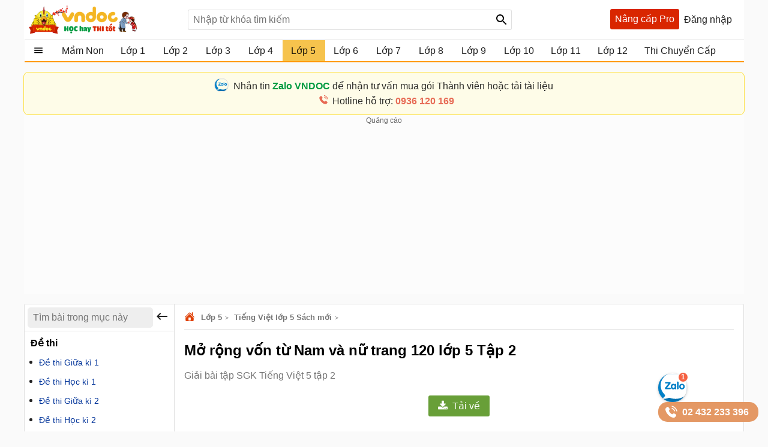

--- FILE ---
content_type: text/html; charset=utf-8
request_url: https://vndoc.com/luyen-tu-va-cau-lop-5-mo-rong-von-tu-nam-va-nu-5260
body_size: 95775
content:

<!DOCTYPE html>
<html>
<head>
    <meta charset="UTF-8" />
    <meta name="viewport" content="width=device-width, initial-scale=1.0" />
    <meta name="theme-color" content="#ffffff">
    <meta property="fb:app_id" content="1562489507328808" />
    <meta property="fb:pages" content="381087858725193" />

    <title>Mở rộng vốn từ Nam và nữ trang 120 lớp 5 Tập 2  - Giải bài tập SGK Tiếng Việt 5 tập 2 - VnDoc.com</title>

        <meta name="description" content="Giải bài tập SGK Tiếng Việt 5 tập 2 trang 120 phần Luyện từ và câu: Mở rộng vốn từ: Nam và nữ giúp các em học sinh ôn tập, củng cố kiến thức môn Tiếng Việt lớp 5 trong phạm vi tuần 30. Mời các em cùng tham khảo." />
            <meta name="keywords" content="Mở rộng vốn từ Nam và nữ trang 120 lớp 5 Tập 2, Luyện từ và câu lớp 5 Mở rộng vốn từ Nam và nữ trang 120, Giải Tiếng Việt lớp 5 trang 120 Tập 2, Luyện từ và câu lớp 5, Mở rộng vốn từ Nam và nữ lớp 5, giải bài tập SGK Tiếng Việt 5 tập 2, Giải bài tập SGK Tiếng Việt 5 tập 2 trang 120, để học tốt tiếng việt 5, lời giải hay tiếng việt lớp 5, giải bài tập tiếng việt lớp 5, tiếng việt lớp 5 tập 2, soạn bài lớp 5, SGK Tiếng Việt 5 tập 2" />
            <link rel="canonical" href="https://vndoc.com/luyen-tu-va-cau-lop-5-mo-rong-von-tu-nam-va-nu-5260" />
            <meta property="og:image" content="https://st.vndoc.com/data/image/2023/04/01/luyen-tu-va-cau-lop-5-mo-rong-von-tu-nam-va-nu.jpg" />
            <link rel="manifest" href="/manifest.json" />
    <link rel="icon" sizes="192x192" href="/favicon.192.png" />
    <link rel="apple-touch-icon" sizes="192x192" href="/favicon.192.png" />
    <link rel="search" type="application/opensearchdescription+xml" title="Tìm kiếm - VnDoc.com" href="/opensearch.xml" />

    <style>
@charset "UTF-8";html,body,div,span,applet,object,iframe,h1,h2,h3,h4,h5,h6,p,blockquote,pre,a,abbr,acronym,address,big,cite,code,del,dfn,em,img,ins,kbd,q,s,samp,small,strike,strong,sub,sup,tt,var,b,u,i,center,dl,dt,dd,ol,ul,li,fieldset,form,label,legend,table,caption,article,aside,canvas,details,embed,figure,figcaption,footer,header,hgroup,menu,nav,output,ruby,section,summary,time,mark,audio,video{margin:0;padding:0;border:0;font-size:100%;font:inherit}article,aside,details,figcaption,figure,footer,header,hgroup,menu,nav,section{display:block}body{line-height:1.61}ol,ul{list-style:none}q{quotes:none}input,textarea,select{font-size:16px}blockquote:before,blockquote:after,q:before,q:after{content:'';content:none}.clear{clear:both;display:block;overflow:hidden;visibility:hidden;width:0;height:0}.clearfix:after{clear:both;content:' ';display:block;font-size:0;line-height:0;visibility:hidden;width:0;height:0}.clearfix{display:inline-block}* html .clearfix{height:1%}.clearfix{display:block}body{background:#fafafa;color:rgba(0,0,0,.87);margin:0;font-family:Arial,Helvetica,sans-serif;font-size:16px;min-height:101vh}b,strong{font-weight:bold}i,em{font-style:italic}input{border:1px solid #0000001f}select{color:#666;border-radius:3px;border:1px solid #0000001f;margin:5px 0}button{padding:5px;white-space:nowrap}a{color:#039;text-decoration:none}a:hover{color:#f8752b}.header{padding:0 8px}.header{background:#fff;position:relative;z-index:59;max-width:1184px;margin:0 auto}.header-logo{position:relative;height:56px;padding:5px 0}.btn-login{cursor:pointer;line-height:35px}.btn-login:hover{color:#f8752b}.searchBox .btnHeaderFind{position:absolute;top:1px;right:0;z-index:100;height:2rem;text-align:center;background:url(/Themes/Default/images/search-24px.svg) no-repeat center;background-size:auto 24px;color:rgba(0,0,0,.87);width:35px;cursor:pointer;display:inline-block;-webkit-appearance:none;-moz-appearance:none;border:none}.logo a{width:250px;display:inline-block;overflow:hidden;text-indent:-9999px;background:url(/Themes/Default/images/logo.svg?v=5) left center no-repeat;background-size:contain;float:left;height:56px}.searchBox{position:absolute;top:16px;left:265px}.nav-top{display:none;position:absolute;width:max-content;border:solid 1px #f2f5f8;top:45px;box-shadow:0 1px 3px rgba(0,0,0,.25);border-radius:3px;right:0;background:#fff}.header .topnav:hover .nav-top{display:block;cursor:pointer}.nav-top li{display:block;position:relative;border-bottom:1px solid #f2f5f8;line-height:35px}.nav-top .nav-link{line-height:25px;color:#333 !important;margin:8px 0;padding:4px 8px;border-radius:3px;display:flex;gap:16px;align-items:center;transition:color .15s ease-in-out,background-color .15s ease-in-out,border-color .15s ease-in-out,box-shadow .15s ease-in-out}.nav-top .nav-link{padding:6px 32px 6px 10px !important;display:flex !important;gap:8px !important;margin:0 !important}.nav-top li a{padding-left:40px;display:block;overflow:hidden;margin-left:4px}.nav-top li a{color:rgba(0,0,0,.87)}.m-nl{display:none !important}.nav-top .fa{width:20px !important;height:20px !important;padding-left:0;position:relative}.nav-top .fa:before{content:"";position:absolute;width:20px;height:20px;top:calc(50% - 1px);left:50%;transform:translate(-50%,-50%);background-repeat:no-repeat;background-position:center;background-size:contain}.nav-top .fa:before{opacity:.8}.fa-arrow-right-from-bracket:before{background-image:url(/themes/default/images/shutdown.svg);background-position-y:1px}.fa-house-heart-fill:before{background-image:url(/themes/default/images/fa-house-heart-fill-n.svg)}.fa-star-fill:before{background-image:url(/themes/default/images/fa-star-fill-n.svg)}.fa-note-pad:before{background-image:url(/themes/default/images/fa-note-pad-n.svg)}.fa-voucher:before{top:calc(50% - 3px) !important;background-position-y:1px !important;background-position-x:0;background-image:url(/themes/default/images/fa-voucher-n.svg)}.fa-celebrate:before{background-image:url(/themes/default/images/fa-celebrate-n.svg)}.fa-clock:before{background-image:url(/themes/default/images/fa-clock-n.svg)}.fa-pen-to-square:before{background-image:url(/themes/default/images/fa-pen-to-square-n.svg)}.fa-bell:before{background-image:url(/themes/default/images/fa-bell-n.svg)}.fa-gear:before{background-image:url(/themes/default/images/fa-gear-fill-n.svg)}.fa-premium:before{background-image:url(/themes/default/images/premium.svg)}.nav-use::before{content:" ";display:block;opacity:.87;background:url(/themes/default/images/nav-u.png) no-repeat 0 1px;width:24px;height:24px;background-size:23px;position:absolute;left:8px;top:5px}.nav-use.notifi::before{content:" ";background:url(/themes/default/images/Thong-bao.svg) no-repeat 0 1px;background-size:23px}.nav-use.setting::before{content:" ";display:block;opacity:.87;background:url(/themes/default/images/setting-24.svg) no-repeat 0 1px;width:24px;height:24px;background-size:23px;position:absolute;left:8px;top:5px}.nav-fap::before{content:" ";display:block;opacity:.87;background:url(/themes/default/images/list-stars.svg) no-repeat 0 1px;width:24px;height:24px;background-size:23px;position:absolute;left:8px;top:5px}.nav-pro::before{content:" ";display:block;opacity:.87;background:url(/themes/default/images/pro-nav.svg) no-repeat 0 1px;width:24px;height:24px;background-size:23px;position:absolute;left:8px;top:5px}.nav-use.iuser::before{content:" ";display:block;opacity:.87;background:url(/themes/default/images/premium.svg) no-repeat 0 1px;width:24px;height:24px;background-size:24px;position:absolute;left:8px;top:5px}.nav-use.iuser.nav-link::before{content:unset !important}.nav-use.iuser.overview::before{content:" ";display:block;opacity:.87;background:url(/themes/default/images/fa-house-heart-fill-n.svg) no-repeat 0 1px !important;width:24px;height:24px;background-size:24px !important;position:absolute;left:8px;top:5px}.nav-notify::before{content:" ";display:block;opacity:.87;background:url(/Themes/Default/images/alert-24.svg) no-repeat 0 1px;width:24px;height:23px;position:absolute;left:8px;top:5px}.nav-fav::before{content:" ";display:block;opacity:.87;background:url(/themes/default/images/bookmark.svg) no-repeat 0 1px;width:24px;height:24px;background-size:23px;position:absolute;left:10px;top:5px}.nav-posts::before{content:" ";display:block;opacity:.87;background:url(/themes/default/images/help.svg) no-repeat 0 1px;width:24px;height:24px;background-size:23px;position:absolute;left:8px;top:5px}.nav-post::before{content:" ";display:block;opacity:.87;background:url(/themes/default/images/pencil-square.svg) no-repeat 0 1px;width:24px;height:24px;background-size:23px;position:absolute;left:8px;top:5px}.theme .topnav.active::before{content:"";background:url(/themes/default/images/Free.svg) no-repeat center;background-size:30px;width:30px;height:30px;display:inline-block;left:1px;top:12px;opacity:initial;position:absolute;z-index:9999}.theme.pro .topnav.active::before{background:url(/themes/default/images/Pro-i.svg) no-repeat center;background-size:30px}.theme.pro .topnav.active.iplus::before{background:url(/themes/default/images/Proplus-i.svg) no-repeat center;background-size:30px}.theme.pro .box-noads{display:none}.nav-out::before{content:" ";display:block;opacity:.87;background:url(/themes/default/images/shutdown.svg) no-repeat 0 1px;width:24px;height:24px;background-size:24px;position:absolute;left:8px;top:5px}.searchBox form{text-align:center}.searchBox #q{display:inline-block;padding:7px 0;width:540px;height:34px;box-sizing:border-box;border-radius:3px;-webkit-appearance:none;-moz-appearance:none;padding-left:8px;padding-right:64px}.header .topnav{z-index:99}.box-noads{position:absolute;top:16px;right:227px;z-index:100}.box-noads a{background:url(/themes/default/images/premium.svg) no-repeat center;background-size:35px;width:35px;height:35px;opacity:.54;display:block}.header .topnav .user-info{display:block}.header .topnav .user-info.notify:before{content:'1';width:24px;height:24px;background:#f00;border-radius:50%;display:inline-block;text-align:center;line-height:24px;color:#fff;animation:blinker 1s linear infinite}.header .topnav .user-info .user-avatar{display:inline-block;width:32px;height:32px;vertical-align:middle;overflow:hidden;border-radius:16px}.header .topnav .user-info .user-avatar img{max-width:100%}.header .topnav .user-info .user-name{display:inline-block;width:90px;overflow:hidden;color:rgba(0,0,0,.87);vertical-align:middle;white-space:nowrap;text-overflow:ellipsis}.nav-top li{display:block;position:relative;border-bottom:1px solid #f2f5f8;line-height:35px}.nav-top li a{color:rgba(0,0,0,.87)}.nav-top li a{padding-left:40px;display:block}.nav-top li:last-child{border-bottom:none}.nav-top:after{content:'';display:block;position:absolute;top:-8px;right:24px;width:13px;height:13px;background:#fff;border-top:1px solid #e7e7e7;border-right:1px solid #e7e7e7;-moz-transform:rotate(-45deg);-webkit-transform:rotate(-45deg)}.ui-menu{background:#fff;border:1px solid #ccc;border-top:0;box-shadow:0 2px 10px #888;padding-bottom:8px;border-radius:2px;border-top-color:#d9d9d9}.titleSearch{display:table-cell;width:100%;vertical-align:middle;padding-left:8px;color:initial}.ui-menu .ui-menu-item-wrapper{width:100%;display:table;vertical-align:middle;padding:7px 0}.type-post .titleSearch{position:relative;padding-left:14px}.type-post .titleSearch::after{content:" ";width:5px;height:5px;position:absolute;display:block;background:rgba(0,0,0,.32);border-radius:17px;left:1px;top:10px}.type-post .imgSearch,.type-post img{display:none}.imgSearch{vertical-align:middle;display:table-cell}.imgSearch img{width:24px;height:24px;vertical-align:middle}.ui-menu .ui-menu-item{border-bottom:1px solid #0000001f;padding:0 8px;display:block}.ui-menu .ui-menu-item-wrapper img{margin-top:0;width:24px;height:24px;vertical-align:sub}.ui-menu .ui-menu-item:last-child{border-bottom:0}.ui-menu-item .titleSearch:hover{color:#f8752b}.viewSearch{opacity:.54;font-size:13px;min-width:90px;vertical-align:middle;text-align:right;color:rgba(0,0,0,.87);display:table-cell}.ui-menu .ui-state-focus,.ui-menu .ui-state-active{margin:0}.ui-autocomplete{max-width:540px !important;z-index:101;position:absolute !important;-webkit-overflow-scrolling:touch;max-height:510px !important;overflow:auto !important}.post .ui-autocomplete{z-index:9999}.ui-autocomplete:hover::-webkit-scrollbar-thumb{background:#ddd}.ui-autocomplete::-webkit-scrollbar{width:5px;border-radius:5px}.ui-autocomplete::-webkit-scrollbar-thumb{border-radius:1px;background:none;border-radius:5px}.searchbox .navbar-list{border:1px solid #0000001f;border-radius:3px}.iconClear{display:none;width:32px;height:32px;position:absolute;top:0;right:37px;background:url(/themes/default/images/icon-clear.png) no-repeat center;opacity:.54;cursor:pointer}.clearText .iconClear{display:block}.strend .box-serchtrend{display:block;visibility:visible}.box-serchtrend{display:none;visibility:hidden;position:absolute;top:60px;z-index:100;background:#fff;box-shadow:0 0 3px 1px rgba(0,0,0,.15);padding:16px;max-height:500px;overflow-y:auto}.ttrend{font-weight:bold;display:block;margin-bottom:8px}.list-serchtrend li a{color:initial;text-overflow:ellipsis;display:-webkit-box;-webkit-line-clamp:2;overflow:hidden;-webkit-box-orient:vertical}.trendpost .list-serchtrend li{border-bottom:1px solid #0000001f;padding-bottom:4px;margin-bottom:4px}.trendpost .list-serchtrend li:last-child{border-bottom:0}.theme.strend .overlay,.theme.ssearch .overlay,.theme.showcheckin .overlay{visibility:visible;display:block;z-index:49;background:rgba(0,0,0,.35)}.list-serchtrend{margin-left:9px}.trendpost .list-serchtrend{margin-left:16px;list-style:disc}.list-serchtrend li:hover a{color:#f8752b}.trendtax{margin-bottom:8px}.trendpost .ttrend{position:relative}.trendpost .ttrend:after{content:"";background:url(/Themes/Default/images/Trending.svg)no-repeat center;position:absolute;background-size:24px;top:0;display:block;width:24px;height:24px;left:110px}.inav.isNew{position:relative}.inav.isNew:after{content:"";background:url(/Themes/Default/images/New-Muc-luc.svg)no-repeat center;position:absolute;background-size:24px;top:0;display:block;width:24px;right:16px;height:24px}.boxpro{background:#d92600;color:#fff;display:block;border-radius:3px;height:34px}.boxpro a{padding:0 8px;display:block;color:#fff;height:34px;line-height:34px}.boxpro:hover{opacity:.87}.pro .boxpro{display:none}.smenu .nav-top{display:block}.topnav.active{cursor:pointer;padding-bottom:16px}.headright{position:absolute;top:15px;right:8px;z-index:100;display:block;display:flex;gap:0 4px}.headright div.notifications{position:inherit;top:initial;right:initial}.header .headright .headitem{display:inline-block;vertical-align:middle;position:relative;margin:0 4px}.checkinday span{background:url(/Themes/Default/images/Diem-danh.svg?v=1) no-repeat center;width:24px;height:24px;padding:6px;cursor:pointer;display:block;background-size:24px}.checkinday span:hover{opacity:.87}.box-checkinday{display:none;position:fixed;top:50px;left:0;right:0;z-index:99999;border-radius:8px;padding:0;background:#fff;max-width:640px;margin:99px auto;padding:24px}.showcheckin .box-checkinday{display:block}.titlecheck{display:block;text-align:center;font-size:20px;font-weight:bold;margin-bottom:16px;position:relative}.titlecheck i{background:url(/Themes/Default/images/Diem-danh-24.svg) no-repeat center;background-size:23px;width:28px;height:28px;filter:invert(43%) sepia(30%) saturate(1617%) hue-rotate(182deg) brightness(104%) contrast(94%);display:inline-block;vertical-align:sub}.checkinb{background:#dc2626;padding:6px 4px;text-align:center;display:block;max-width:286px;margin:0 auto;border-radius:3px;color:#fff;font-weight:bold;cursor:pointer}.checkinb:hover{background:#b91c1c}.ichekday span{display:block;margin-bottom:0;font-size:13px}.lday{display:flex;flex-wrap:wrap;padding:16px;background:#edf2f7;border-radius:3px;justify-content:space-between;margin-bottom:8px}.lday li{width:70px;text-align:center;border-radius:10px;cursor:pointer;padding:12px 0;background:#fff;margin:0 4px;border:2px solid #ccc}.ichekday span.scorein{font-weight:bold;height:26px;font-size:16px}.lday li.las{background:linear-gradient(135deg,#facc15,#f59e0b);border-color:#d97706;color:#78350f;box-shadow:0 4px 10px rgba(250,204,21,.3)}.lday li.today{position:relative}.lday li:not(.noactive):not(.las):hover{border-color:#60a5fa;transform:scale(1.05)}.lday li.noactive{background:linear-gradient(135deg,#4ade80,#22c55e);border-color:#16a34a;color:#fff;transform:scale(1.05);box-shadow:0 4px 10px rgba(74,222,128,.3)}.lday li.noactive .iconcheck{background:url(/Themes/Default/images/okcheck.svg) no-repeat center;background-size:24px;filter:invert(100%) sepia(0%) saturate(7500%) hue-rotate(291deg) brightness(96%) contrast(111%)}.checkinb.nocheck{background:#b4b4b4;pointer-events:none}.closepop{display:block;width:30px;height:30px;position:absolute;top:8px;right:8px;background:url(/themes/default/images/close-svg.svg) no-repeat center;background-size:20px;cursor:pointer;text-indent:-99999px}.theme.showcheckin .mainNav{z-index:48}.tbcheck{text-align:center;display:block;margin-bottom:6px;color:#4caf50;visibility:hidden}.tbcheck.active-temp{visibility:visible}.iconcheck{display:block;width:28px;height:28px;background:url(/Themes/Default/images/start-check.svg) no-repeat center;background-size:28px;filter:invert(89%) sepia(33%) saturate(3561%) hue-rotate(343deg) brightness(106%) contrast(104%);margin:0 auto}.las .iconcheck{background:url(/Themes/Default/images/cup.svg) no-repeat center;background-size:28px;width:28px;height:28px;animation:bounce 1s infinite;filter:invert(100%) sepia(0%) saturate(7500%) hue-rotate(291deg) brightness(96%) contrast(111%)}@keyframes bounce{0%,100%{transform:translateY(0)}50%{transform:translateY(-5px)}}.headitem-login.oncheck{position:relative}.headitem-login.oncheck::after{content:" ";position:absolute;top:2px;left:27px;background:#f44336;border-radius:50%;color:#fff;display:block;opacity:inherit;text-align:center;width:10px;height:10px;font-size:13px;text-indent:-9999px}.nav-top .nav-link:hover *:not(.notRead.toTitleMenu){color:#000 !important;filter:invert(53%) sepia(100%) saturate(1652%) hue-rotate(341deg) brightness(98%) contrast(98%)}.nav-top .nav-link.oncheck::before{content:"";position:absolute;font-size:8px;top:5px;right:20px;background-color:#f8b10b;padding:0;border-radius:50%;height:8px;line-height:16px;width:8px}.nav-link.muster{position:relative}.nav-top .toggle .notRead.toTitleMenu{top:8px}.toggle .notRead.toTitleMenu{position:absolute;top:6px;left:132px;min-width:15px;min-height:15px;padding:2px;font-size:12px;line-height:15px;text-indent:-1px}.toggle .notRead{background:#f44336;border-radius:50%;color:#fff;display:block;text-align:center}.nav-top .nav-link:hover *:not(.notRead.toTitleMenu){color:#000 !important;filter:invert(53%) sepia(100%) saturate(1652%) hue-rotate(341deg) brightness(98%) contrast(98%)}.container{max-width:1200px;margin:0 auto;position:relative;box-sizing:border-box}.section{display:block;margin:16px}.box-taxbox{box-sizing:content-box;border:solid 1px #0000001f;border-radius:3px;background:#fff}.adbox{margin-bottom:16px;text-align:center;clear:both;overflow:hidden;position:relative;background:#fcfcfc}.adbox::before{content:'Quảng cáo';display:block;font-size:12px;color:#666}.adbox.adzone *{max-width:100%;margin:auto}.adbox.in-article{border:1px solid #eee;margin:16px 0}.adbox.adzone{position:relative}.adbox.adzone img{height:auto}.theme.pro .adbox{display:none !important}#adtaxtop .adlinks,#adsposttopboxleft .adlinks,#adsposttop .adlinks,#adsearchcentertop .adlinks{height:90px}#adundercontent .adauto{max-width:336px;margin:16px auto 16px auto}#adtaxtop .adzone,#adtaxtop .adauto,#adsposttop .adauto,#adsleaderboard.adbox,#adsearchcentertop .adauto{min-height:280px}#adsposttopboxleft{width:336px;margin-right:16px;float:left}#adsposttopboxleft .adauto{min-height:280px}.featuredbox .adbox{width:608px;height:60px;padding:16px 16px 16px 16px;display:block;overflow:hidden}.hover>a>span{color:#f8752b}.title-header{font-size:18px;position:relative;padding:8px 0;line-height:24px;padding-left:16px;color:rgba(0,0,0,.87);display:block;border-bottom:solid 1px #0000001f}.title-header h2{display:inline-block}.title-header img{vertical-align:text-bottom;height:24px;width:24px;vertical-align:top;padding-right:8px;display:inline-block}.title-header span{display:inline-block;line-height:24px}.viewmore span:hover{color:#f8752b}.theme .overlay{width:100%;height:100%;background:rgba(0,0,0,.54);position:fixed;left:0;visibility:hidden;top:0;right:0;bottom:0;content:' ';z-index:50}.show{display:block !important}.theme .overlay.show{visibility:visible;transition:.1s .2s}.theme.embed #scrolltop{display:none}.theme.taxonomy.embed{min-height:initial}.hide{display:none !important}.theme.post .postbox>.container{border:1px solid #0000001f;border-radius:3px}.theme.post.room .postbox>.container{border:0;border-radius:0}.section.box-sidenav.box-sidebar .container{padding-left:266px;padding-right:368px;background:#fff;box-sizing:border-box}.close-sidenav .section.box-sidenav.box-sidebar .container{padding-left:16px}.section.box-sidenav .container .textview{padding:16px 0}.sidebar{width:336px;position:absolute;top:16px;right:16px}.section.box-sidenav .container{background:#fff;padding-left:316px;box-sizing:border-box;padding-right:16px}#scrolltop{position:fixed;bottom:100px;right:0;z-index:9999;height:32px;width:32px;background:#fff url(/themes/default/images/up-arrow.svg) no-repeat center;background-size:32px;cursor:pointer;opacity:0;border-radius:50%;visibility:hidden;transition:all ease .5s;transition-delay:2s}.scrollup #scrolltop{opacity:initial;visibility:visible;right:16px;transition-delay:0s}input:focus{outline:none;border:1px solid #ddd;-webkit-box-shadow:0 0 3px #ddd;box-shadow:0 0 3px #ddd}#adcentertop{max-width:1200px;margin:0 auto}.leftbar{position:absolute;left:0;top:0;height:100%;width:200px;border-right:1px solid #eee}.leftbar .listnav{padding:0}.ui-helper-hidden-accessible{border:0;clip:rect(0 0 0 0);height:1px;margin:-1px;overflow:hidden;padding:0;position:absolute;width:1px}.noeven{pointer-events:none}.leftbar .listnav-all{line-height:39px;display:block;position:relative;padding-left:0;border-bottom:solid 2px #ff9800;overflow:hidden;background:url(/Themes/Default/images/view_list.svg) 16px 7px no-repeat;background-size:24px;text-overflow:ellipsis;text-indent:48px;white-space:nowrap}.Boxopt,.boxExpityDate{display:none;position:fixed;top:0;left:0;right:0;z-index:99999;border-radius:3px;padding:0;background:#fff;max-width:686px;margin:99px auto}.notesms{display:block;text-align:center;color:#f00;position:absolute;max-width:300px;margin:0 auto;left:1px;right:1px;bottom:10px;font-size:14px}.title-otp{display:block;color:#009b41;font-weight:bold;border-bottom:1px solid rgba(0,155,65,.3);line-height:40px;height:40px;padding-left:16px}.btn-send-otp{display:block;background:#009b41;border:1px solid #009b41;color:#fff;padding:4px 6px;text-align:center;font-weight:bold;border-radius:8px;cursor:pointer;max-width:222px;margin:16px auto}a.btn-send-otp:hover{color:#fff;opacity:.9}.noteotp{font-size:14px}.conten-opt{display:block;padding:24px}.btn-send-otp.isending{pointer-events:none;position:relative;text-indent:-999999px}.btn-send-otp .loader{width:6px;height:6px;border-radius:50%;display:block;margin:0 auto;position:absolute;color:#fff;top:13px;left:15%;box-sizing:border-box;animation:shadow 2s linear infinite}.box-numberphone{position:relative}.errphone{position:absolute;left:230px;top:6px;display:none;font-size:14px;color:#f4b624}.errphone.hindcolor{display:block}.numberphone{display:block;border-radius:5px;border:1px solid #bdbdbd;box-sizing:border-box;padding:6px 12px !important;line-height:22px;font-size:16px;width:222px;margin-bottom:8px;vertical-align:top}.titleopt{display:block;margin-bottom:8px}.showExpiry .overlay{visibility:visible;z-index:100}.showExpiry .boxExpityDate{display:block}.showotp .overlay,.showvery .overlay{visibility:visible;z-index:100}.showotp .Boxopt{display:block}@keyframes shadow{0%{box-shadow:0 0 rgba(255,255,255,0),0 0 rgba(255,255,255,0),0 0 rgba(255,255,255,0),0 0 rgba(255,255,255,0)}12%{box-shadow:100px 0 white,0 0 rgba(255,255,255,0),0 0 rgba(255,255,255,0),0 0 rgba(255,255,255,0)}25%{box-shadow:110px 0 white,100px 0 white,0 0 rgba(255,255,255,0),0 0 rgba(255,255,255,0)}36%{box-shadow:120px 0 white,110px 0 white,100px 0 white,0 0 rgba(255,255,255,0)}50%{box-shadow:130px 0 white,120px 0 white,110px 0 white,100px 0 white}62%{box-shadow:160px 0 rgba(255,255,255,0),130px 0 white,120px 0 white,110px 0 white}75%{box-shadow:160px 0 rgba(255,255,255,0),200px 0 rgba(255,255,255,0),130px 0 white,120px 0 white}87%{box-shadow:160px 0 rgba(255,255,255,0),200px 0 rgba(255,255,255,0),200px 0 rgba(255,255,255,0),130px 0 white}100%{box-shadow:160px 0 rgba(255,255,255,0),200px 0 rgba(255,255,255,0),200px 0 rgba(255,255,255,0),200px 0 rgba(255,255,255,0)}}.content-exdate{display:block;padding:24px}.text-ex{margin-bottom:16px}.content-exdate{border-radius:3px}.content-exdate .exbohl{color:#d92600;font-weight:bold;padding-bottom:4px}.text-ex span{display:block}.f-title{font-size:18px;display:block}.package{display:block;background:#009b41;border:1px solid #009b41;color:#fff;padding:4px 6px;text-align:center;font-weight:bold;border-radius:5px;cursor:pointer;max-width:222px;margin:16px auto 0 auto}.package:hover{color:#fff;opacity:.9}.box-classify{display:none;position:fixed;top:0;left:0;right:0;bottom:0;z-index:104;border-radius:8px;background:#fff;max-width:600px;max-height:520px;margin:auto;padding:16px;text-align:initial;overflow:hidden}.h-div{text-align:center;display:block;font-weight:bold;padding:8px}.item-div{display:flex;flex-wrap:wrap;justify-content:space-around}.item-div .item-sifi{padding:2px 32px;border-radius:3px;text-align:center;border:1px solid #34a750;cursor:pointer;position:relative}.item-div .item-sifi:hover{opacity:.9}.item-div .item-sifi.active{background:#34a750;color:#fff}.item-div .item-sifi.active:before{content:"";background:url(/Themes/Default/images/check_black.svg) no-repeat center;background-size:18px;width:18px;height:18px;position:absolute;left:10px;top:5px;filter:brightness(0) invert(1)}.title-sifi,.ct-div{margin-bottom:24px;display:block}.listtax{column-width:150px;column-fill:balance;position:relative;display:block;column-gap:24px;top:0;padding:16px}.box-left-menu .listtax{padding:8px 0 16px 0}.box-left-menu .toc-head{text-indent:16px;position:relative}.item-tax-view{display:block;padding:4px 16px}.box-left-menu .listtax li.inactive{background:#eee}.item-div.itemclass{display:block}.icheckx{display:inline-block;vertical-align:middle}.box-itemcheck{width:18px;height:18px;background:#bdbdbd;border:1px solid #bdbdbd;border-radius:3px;margin-right:4px}.listtax li{display:block;margin-bottom:8px;cursor:pointer}.listtax li.active .box-itemcheck{background:initial;position:relative}.listtax li.active .box-itemcheck:before{content:"";background:url(/Themes/Default/images/check_black.svg) no-repeat center;background-size:18px;width:18px;height:18px;position:absolute;left:0;top:0}.button-save{background:#bdbdbd;border-radius:5px;padding:4px 24px;display:block;text-align:center;max-width:130px;margin:0 auto;cursor:pointer}.button-save.active{background:#34a750;color:#fff}.button-save:hover{opacity:.9}.classify .overlay{visibility:visible;z-index:103;display:block}.classify .box-classify{display:block}.confirm-gold,.boxextend{max-width:1200px;margin:0 auto;display:none;padding:8px 0;background:#fdf0d3;cursor:pointer}.confirm-gold.aview{display:block}.banner-g{padding:0 16px}.banner-g>b{color:#009b41}.box-cf-gold{display:none;position:fixed;top:50px;left:0;right:0;z-index:99999;border-radius:8px;padding:0;background:#fff;max-width:555px;margin:99px auto;padding:24px}.showgold .overlay{visibility:visible;z-index:60}.sbmit-g.vloading{pointer-events:none}.showgold .box-cf-gold{display:block}.text-g{display:block;margin-bottom:16px}.sbmit-g{background:#34a750;padding:5px;border-radius:3px;display:block;max-width:200px;display:block;text-align:center;color:#fff;margin:16px auto;cursor:pointer}.itgold{display:inline-block}.select-g{display:block;width:100%;min-width:150px;padding:.375rem 2.25rem .375rem .75rem;font-size:1rem;font-weight:400;line-height:1.5;color:#212529;background-color:#fff;background-image:url(/Themes/Default/images/down-16.svg);background-repeat:no-repeat;background-position:right .75rem center;background-size:16px 12px;border:1px solid #ced4da;border-radius:.25rem;transition:border-color .15s ease-in-out,box-shadow .15s ease-in-out;-webkit-appearance:none;-moz-appearance:none}.sbmit-g:hover{opacity:.9}.gclose{position:absolute;width:32px;height:32px;padding:8px;right:0;top:0;cursor:pointer;display:block;background:url(/themes/default/images/icon-clear.png) no-repeat center}.highlight{font-weight:bold}@media screen and (max-width:1223px){.container{width:1024px;overflow:hidden}.header .container{overflow:initial}.searchBox #q{width:430px}.room .container{width:initial;overflow:hidden}.test .contentCenter{width:1024px;overflow:hidden}}.homebox .title-header img{display:none}.homebox .box-taxbox{border:0;border-radius:0;border-top:solid 1px #0000001f}.homebox .section{margin:0}.texttime{border:1px dashed #cecece;padding:16px;border-radius:3px}.grid-2,.box-tt.bflex{display:flex;flex-wrap:wrap;justify-content:space-between}.d-inline-block{display:inline-block;vertical-align:middle}.dselectbox{display:block;margin-bottom:8px}a.btn.btn-sale-soon{background:#009b41;color:#fff;font-weight:bold;border:0;width:180px;margin:auto}a.btn.btn-sale-soon:hover{opacity:.9}.class-sale-soon{padding:4px 16px}.ibox span{display:block}.ibox span:last-of-type{color:#e03e2d}.boxbtn{display:block;margin:auto 0}.box-tt .mt-1{display:block}.onload{opacity:.12;transition:opacity .5s ease-in-out}.onload.onready{visibility:visible;opacity:1}.verifyBox{display:none;background-color:#fff;border-radius:8px;width:600px;position:fixed;top:0;left:0;right:0;bottom:0;z-index:104;margin:auto;max-height:259px;overflow:hidden}.duplicate{color:#f00}.errspan{text-align:center;display:block;color:#f00}.showvery .verifyBox{display:block}.verifyBox .bheader{background-color:#ffe27a;padding:8px 16px;font-weight:bold;border-radius:3px 3px 0 0;margin-bottom:16px}.verifyBox p{color:#333;font-size:14px;line-height:1.6;margin-bottom:16px}.verifyBox .inputBox{display:flex;align-items:center;position:relative;max-width:321px;text-align:center;margin:auto auto 16px auto}.verifyBox input{flex:1;padding:8px;font-size:14px;border:1px solid #ccc;border-radius:3px;outline:none;border-right:0}.verifyBox .buttonotp{padding:8px 16px;font-size:14px;background-color:#9e9e9e;color:#fff;min-width:130px;border:none;border-radius:0 3px 3px 0;cursor:pointer;position:absolute;right:0}.verifyBox .buttonotp.bactive{background-color:#28a745}.verifyBox button:hover{background-color:#8d8d8d}.verifyBox .buttonotp.bactive:hover{background-color:#218838}.verifyBox .bbody{display:block;padding:0 16px}input:focus{outline:none;border:1px solid #ddd;-webkit-box-shadow:0 0 3px #ddd;box-shadow:0 0 3px #ddd}.inputBox .note-paydoc{position:absolute;top:-22px;right:0;font-size:12px;color:#f00;display:none}.inputBox .note-paydoc.hindcolor{display:block}.buttonotp.bactive.isending{pointer-events:none;position:relative}.section.taxbox-changevolume{min-height:180px}.taxonomy .section.taxbox-changevolume{min-height:initial}.boxextend a{padding:0 16px;color:initial}.boxextend a:hover{color:#f8752b}.xname{font-style:normal}.section-contact{margin-top:16px;display:flex;justify-content:center}.section-contact .contact-zalo{font-size:16px;justify-items:center;transition:background-color .5s ease-in-out;border-radius:8px;border:1px solid #ddd;padding:10px 32px 10px 38px;background-color:#fff;max-width:calc(1200px - 70px);width:100%}.section-contact .contact-zalo .contact-mess{display:block;position:relative;padding-left:24px;width:fit-content;color:#000000d6}.section-contact .contact-zalo:hover .contact-mess{color:#4374e0}.section-contact .contact-zalo:hover .contact-phone{color:#e76b55}.section-contact .contact-zalo .contact-phone{display:block;color:#000000d6;position:relative;padding-left:24px;width:fit-content}.section-contact .contact-zalo .contact-mess::before{content:"";position:absolute;left:-8px;top:-1px;width:22px;height:22px;background:url(/Themes/Default/images/zalo-banner-n.svg) no-repeat center;background-size:22px;border-radius:50%;border:1px solid #ddd}.section-contact .contact-zalo .contact-phone::before{content:"";position:absolute;left:0;top:2px;width:18px;height:18px;background:url(/Themes/Default/images/phone-contact-1.svg) no-repeat center;background-size:18px}.contact-iconzalo-more{position:fixed;bottom:16px;right:16px;z-index:103;display:flex;flex-direction:column;align-items:end;gap:16px;transition:transform .3s ease}.testembed .contact-iconzalo-more{display:none}.contact-iconzalo-more .zalo-contact-a{position:relative;display:block;height:48px;width:48px}.contact-iconzalo-more .zalo-contact-a::before{content:"";background:url(/Themes/Default/images/zalo-banner-n.svg) no-repeat center;background-size:50px;width:48px;height:48px;position:absolute;right:0;top:0;border-radius:50%;background-position-x:-2px;background-position-y:1px;background-color:#fff;box-shadow:0 .62px 1.25px rgba(60,64,67,.3),0 1.25px 3.77px 1.25px rgba(60,64,67,.15)}.contact-iconzalo-more .call-contact-a{position:relative;padding-left:32px;background-color:#e49864;padding:4px 16px 4px 40px;border-radius:15px;color:#fff;font-weight:bold}.contact-iconzalo-more .call-contact-a:after{content:"02 432 233 396"}.contact-iconzalo-more .call-contact-a::before{content:"";background:url(/Themes/Default/images/phone-contact.svg) no-repeat center;background-size:24px;width:24px;height:24px;position:absolute;left:9px;top:5px}.contact-iconzalo-more .zalo-contact-a::after{content:"1";position:absolute;right:-1px;top:-1px;font-size:12px;background-color:#f56243;border-radius:50%;color:#fff;width:15px;height:15px;line-height:15px;text-align:center;font-weight:bold}.contact-iconzalo-more.hidden{transform:translateX(150%)}.contact-iconzalo-more .zalo-contact-a:hover::before{transition:all .5s ease-in;transform:scale(1.1);animation:shake .5s ease}.contact-iconzalo-more .call-contact-a:hover::before{transition:all .5s ease-in;transform:scale(1.1);animation:shake 1s ease}@keyframes shake{0%{transform:rotate(0deg)}25%{transform:rotate(-5deg)}50%{transform:rotate(5deg)}75%{transform:rotate(-5deg)}100%{transform:rotate(0deg)}}.section-contact .contact-zalo .contact-mess.okpay{color:#15803d}.section-contact .contact-zalo .contact-mess.okpay a{color:#15803d;font-weight:bold}.section-contact .contact-zalo .contact-mess.okpay::before{content:"";position:absolute;left:-3px;top:0;width:22px;height:22px;background:url(/Themes/Default/images/check-circle-24.svg) no-repeat center;background-size:22px;border-radius:50%;border:0;filter:brightness(0) saturate(100%) invert(35%) sepia(19%) saturate(2841%) hue-rotate(100deg) brightness(98%) contrast(84%)}.section-contact{visibility:hidden}.section-contact.cdone{visibility:visible}.section-contact.cdone .contact-zalo{border:1px solid #fde047;background:#fefce8}.section-contact .contact-zalo{display:grid}.theme .mainNav{border-bottom:solid 2px #ff9800}.mainNav{background:#fff;z-index:58;max-width:1199px;margin:0 auto;position:relative}.navbar{border-top:solid 1px #0000001f}.item.all{position:relative;float:left;width:48px}.item.all>a{font-weight:bold}.item.all a{display:block;height:35px;padding:0 0 0 8px;color:rgba(0,0,0,.87)}.navbar>li>a{color:rgba(0,0,0,.87);border-right:1px solid #fff;line-height:35px;text-align:left;display:block;white-space:nowrap;padding-right:16px;text-overflow:ellipsis;overflow:hidden}.navbar .item.all>a>img{vertical-align:text-bottom;height:24px;width:24px;margin-top:5px;margin-right:8px}.item.all>a>span{position:absolute}.item.all:hover .navigation{display:block}.theme.payment .item.all:hover .navigation,.theme.feetable .item.all:hover .navigation{display:none}theme.index .box-tabs{top:53px;border-radius:3px 0 0 4px}.index .box-tabs{background:inherit}.box-tabs{position:absolute;z-index:9999;padding-bottom:12px}.navigation{box-sizing:border-box;overflow-x:hidden;overflow-y:auto;height:420px;display:block;width:251px;border-top:solid 1px #0000001f;border-radius:0 0 0 4px}.navigation li{text-indent:0;height:35px;margin:0;padding:0}.item.all a{display:block;height:35px;padding:0 0 0 8px;color:rgba(0,0,0,.87)}.navigation li a{color:rgba(0,0,0,.87);line-height:33px;text-align:left;display:block;position:relative;white-space:nowrap;padding:0 16px 0 8px;-ms-text-overflow:ellipsis;-o-text-overflow:ellipsis;text-overflow:ellipsis;overflow:hidden}.navigation .item a img{vertical-align:top;height:24px;width:24px;margin-right:4px;-moz-filter:brightness(0) invert(1);-webkit-filter:brightness(0) invert(1);filter:brightness(0) invert(1)}.navigation .item a img{-moz-filter:none;-webkit-filter:none;margin-top:6px;filter:none}.navigation>li>ul{top:0;border-top:solid 1px #0000001f;overflow-y:auto;overflow-x:hidden;width:828px;height:419px;background-color:#fff;display:none;position:absolute;left:251px;border-left:none;z-index:1000;border-radius:0 0 4px 0;right:auto;column-width:244px;column-gap:0;column-fill:auto;column-fill:balance}.navigation .item ul li{text-indent:0;height:32px;margin:0;padding:0;background:#fff}.navigation .item ul a{text-align:left;padding:0 8px}.navigation .item a span{vertical-align:sub}.navigation ul li span{position:static !important;vertical-align:sub}.navbar .item.right.iall{display:inline-block;vertical-align:bottom}.navbar .item.right{display:inline-block;vertical-align:bottom;height:35px;overflow:hidden}.navbar .item.right li,.item.ihome{display:inline-block;vertical-align:bottom;float:left}.navbar .item.right li.hover{background:#f4b624cf}.item.ihome{width:35px;height:35px}.navbar .item.right .subchild li{display:block}.navbar .item.right .subchild{display:block;position:absolute;padding:16px 0 16px 16px;right:0;left:0;border:1px solid #0000001f;border-right:0;border-left:0;background:#fff;box-shadow:0 4px 8px rgba(0,0,0,.12);z-index:999;visibility:hidden;opacity:0;display:flex;transition:.5s .1s;top:35px;flex-wrap:wrap;flex-direction:row}.navbar .item.right li.hover .subchild{transition:.1s .1s;visibility:visible;opacity:1;top:35px}.navbar .item.right .subchild::-webkit-scrollbar-thumb{background:#c1c1c1;border-radius:8px}.navbar .item.right .subchild::-webkit-scrollbar{height:10px}.navbar .item.right .subchild::-webkit-scrollbar-track-piece{background:#f4f4f4;border:.5px solid #eee;border-radius:8px}.navbar .item.right .subchild ul{margin-bottom:8px}.navbar .item.right .box-iall .subchild ul{display:none}.navbar .item.right .subchild.subboxall{display:block;width:469px;padding-left:0;column-gap:32px;column-rule:1px solid #eee;column-width:194px}.navbar .item.right .subchild.subboxall .itemsub>a{display:block;position:relative;padding:4px 0}.navbar .item.right .iall .subchild.subboxall li{width:initial;padding-left:8px;margin:0 8px;border-radius:5px}.navbar .item.right .iall .subchild.subboxall li.icolor{background:#f4b624cf}.navbar .item.right li.lright.icolor{background:#f4b624cf}.navbar .item.right .subboxall li a img{position:absolute;left:0;padding:0;top:7px}.navbar .item.right .subboxall li a h3{padding-left:28px;display:block;font-weight:normal;font-size:16px}.navbar .item.right .subchild .sub-more{position:absolute;bottom:16px;left:1px;right:16px;font-size:14px;list-style:none;cursor:pointer;text-align:right;color:rgba(0,0,0,.54);margin:0 auto}.navbar .item.right .subchild .itemsub>a{font-weight:bold}.navbar .item.right .subchild .sub-more:hover{color:#f8752b}.navbar .item.right .subchild.full{height:initial}.navbar .item.right .subchild.line{width:250px}.navbar .item.right .subchild li a{padding:0;line-height:28px;font-size:14px;padding:0 8px;border-radius:3px}.navbar .item.right .subchild li{break-inside:avoid;width:234px;float:none;min-width:103px;font-weight:normal;background:none}.navbar .item.right .iall .subchild li{width:212px}.navbar .item.right li.item.item3::after{width:135px}.navbar .item.right li.item.iall::after{width:48px}.navbar .item.right li.item.hover:after{visibility:visible;transition:.1s .3s}.navbar .item.right li a{color:rgba(0,0,0,.87);line-height:35px;text-align:left;display:block;white-space:nowrap;padding:0 14px;min-width:43px;text-overflow:ellipsis;overflow:hidden}.navbar .item.right li a img,.navbar .item.ihome a img{vertical-align:text-bottom;height:18px;width:18px;margin-right:8px}.item.iall{min-width:48px;text-align:right}.navbar .item.iall.hover .subchild{top:35px}.navbar .box-iall{cursor:pointer}.navbar .box-iall img{vertical-align:text-bottom;height:18px;padding:8px;margin-right:8px}.navbar .item.ihome a img{margin-left:8px}.navbar .item.ihome a{padding-right:0}.navbar .item.right li a span{text-transform:capitalize}.navbar .item.right .subchild li a span{text-transform:initial}.navbar .item.right .subchild li span.hot{position:relative;color:#f8752b}.navbar .item.right .subchild li span.hot::after{content:"";background:url(/Themes/Default/images/hot.svg) no-repeat;background-size:16px;display:block;position:absolute;top:-2px;filter:invert(46%) sepia(79%) saturate(5218%) hue-rotate(349deg) brightness(109%) contrast(102%);right:-20px;width:16px;height:16px}.navigation .hover ul{display:block;border-left:1px solid #0000001f}.navbar .item.right .subchild a:hover{color:#f8752b}.navbar .item.right li:hover a span{color:initial}.navbar .item.right .subchild .itemsub ul li a:hover{background:#f4b624cf}.navigation .item ul a:hover{color:#f8752b}.navigation:hover::-webkit-scrollbar-thumb{background:#c1c1c1}.navigation::-webkit-scrollbar{width:5px}.taxonomy .tocbox .topics.viewsearch .toc-navbar{column-width:initial}.navigation{display:none;background:#fff}.navigation::-webkit-scrollbar-thumb{border-radius:1px;background:none}.nav-top li a:hover{color:#f8752b}.notifications{display:inline-block;vertical-align:bottom}div.notifications{position:absolute;top:15.5px;right:142px;z-index:100}.theme.member div.notifications{top:10.5px}.theme.users div.notifications,.profile div.notifications,.profile-info div.notifications,.theme.posts div.notifications{right:48px;top:7px}.profile div.notifications,.profile-info div.notifications .theme.posts div.notifications{top:7px}.theme.users .box-notifications,.profile .box-notifications,.profile-info .box-notifications,.theme.posts .box-notifications{right:-16px;width:352px}.toggle.notifications{padding:6px 8px 6px 28px;cursor:pointer;display:inline-block;color:initial;height:23px;position:relative;vertical-align:bottom;border-radius:50%;z-index:99;background:url(/themes/default/images/notifications.svg) no-repeat center;background-size:24px}.toggle.notifications:hover{opacity:.87}.toggle .notRead{position:absolute;top:1px;left:22px;background:#f44336;border-radius:50%;color:#fff;display:block;text-align:center;width:10px;height:10px;font-size:13px;text-indent:-9999px}.box-notifications{position:absolute;top:40px;right:-130px;z-index:99;width:361px;padding:0;border:1px solid #eee;border-radius:5px;background:#fff;box-shadow:0 1px 8px #0129702b;transition:all 125ms cubic-bezier(0,0,1,1)}.box-notifications:hover::-webkit-scrollbar-thumb{background:#ddd}.list-notifications b{font-weight:bold}.box-notifications::-webkit-scrollbar{width:8px}.box-notifications::-webkit-scrollbar-thumb{border-radius:5px;background:none}.t-notifications{font-size:18px;font-weight:bold;padding:8px 16px;display:block;color:initial;width:calc(100% - 32px);border-bottom:1px solid #eee}a.t-notifications{color:#000}.headitem .section-title{padding:8px 16px;background:#fff;font-size:14px;color:#65676b}.headitem .list-notifications{overflow:auto;max-height:500px;transition:all .5s cubic-bezier(0,0,1,1);position:relative}.notifications.headitem .list-notifications.load:before{content:"";position:absolute;top:-43px;left:0;width:100%;height:calc(100% + 43px);background-color:#f7f7f787;z-index:50;border-radius:2px}.notifications.headitem .list-notifications .loader{position:absolute;top:calc(50% - 70px);left:calc(50% - 24px);width:48px;height:48px;border:5px solid #f4b624;border-bottom-color:transparent;border-radius:50%;display:inline-block;box-sizing:border-box;animation:rotation 1s linear infinite;z-index:9999}.list-notifications li img{border-radius:50%;width:100%;height:54px;border:1px solid #ddd}.list-notifications li.noItem{padding:4px 8px 0 8px;position:relative}.list-notifications li.noItem a{display:block;height:66px;color:rgba(0,0,0,.87);padding-left:72px;padding-right:16px;position:relative;overflow:hidden}.list-notifications li.noItem a.customt{height:79px}.list-notifications li.first{display:flex;margin:8px 16px;justify-content:space-between}.list-notifications li.first .ifirst{font-size:16px;font-weight:bold;display:block}.list-notifications li.first a{color:#1e90ff}.list-notifications li .ides{display:-webkit-box;font-size:15px;line-height:22px;-webkit-line-clamp:2;-webkit-box-orient:vertical;overflow:hidden}.list-notifications li .thumb{width:56px;top:2px;display:block;height:56px;border-radius:50%;position:absolute;left:0}.list-notifications li .itime{color:rgba(0,0,0,.54);font-size:13px;line-height:19px;display:block;margin-bottom:0 !important}.list-notifications li.noItem:hover{background:#f2f2f3;border-radius:5px}.list-notifications li[data-reader='noOpen']::after{content:"";background:#2196f3;width:12px;right:8px;height:12px;display:block;border-radius:50%;position:absolute;top:34px}.list-notifications .ibefore{font-size:16px;font-weight:bold;margin:0 !important;display:block}.notifications.headitem .inew{margin:8px 16px !important}.box-notifications .inew{font-size:16px;font-weight:bold;margin:8px 12px 0 8px;display:block}.box-notifications .openNotifi{position:absolute;top:24px;color:initial;right:16px;background:url(/themes/default/images/switch.svg) no-repeat;background-size:22px;text-indent:25px}.box-notifications .openNotifi:hover{opacity:.72}.box-notifications .inotifi-more{display:block;text-align:center;color:initial;height:initial;padding:8px 0;border-top:1px solid #eee}.box-notifications .inotifi-more:hover{color:#f8752b}.shownotifi .overlay{display:block;visibility:visible;background:rgba(0,0,0,0)}@media(max-width:480px){.theme.users .box-notifications,.profile .box-notifications,.profile-info .box-notifications,.theme.posts .box-notifications{right:-48px;width:319px}}.notification-item img{width:40px;height:40px;border-radius:50%;margin-right:16px;object-fit:cover;border:1px solid rgba(0,0,0,.1)}.notification-content{flex-grow:1;text-decoration:none;color:inherit;display:block}.notification-content span{display:block;margin-bottom:4px;font-size:16px;line-height:1.4}.notification-content .thumb{float:left;margin-bottom:0 !important}.notification-content .itime{margin-bottom:0 !important;font-size:14px;color:rgba(101,103,107,.6)}.notifications-container ul{padding:0;margin:0;list-style:none;border-radius:0 0 8px 8px;overflow:hidden;min-height:calc(600px - 57px)}.list-notifications .ibefore{margin:0 !important}.list-notifications li[data-reader]{position:relative}.list-notifications li[data-reader='noOpen']::after{content:"";background:#2196f3;width:10px;right:8px;height:10px;display:block;border-radius:50%;position:absolute;top:12px;top:calc(50% - 5px)}.notification-content .thumb{float:left;margin-bottom:0 !important;position:absolute;left:16px}.notification-content{padding-left:52px}.notification-item{display:flex;align-items:start;border-bottom:1px solid #eee;cursor:pointer;background-color:#fff;padding:10px 16px 8px 16px !important}.notification-item.important{border-left:4px solid #ffc107}.notification-item:hover{background-color:#f5f5f5}.notification-item img{width:40px;height:40px;border-radius:50%;margin-right:16px;object-fit:cover;border:1px solid rgba(0,0,0,.1)}.notification-content{flex-grow:1;text-decoration:none;color:inherit;display:block}.notification-content span{display:block;margin-bottom:4px;font-size:16px;line-height:1.4}.notification-content .thumb{float:left;margin-bottom:0 !important}.notification-content .itime{margin-bottom:0 !important;font-size:14px;color:rgba(101,103,107,.6)}.notifications-container ul{padding:0;margin:0;list-style:none;border-radius:0 0 8px 8px;overflow:hidden;min-height:calc(600px - 57px)}.list-notifications .inotifi-more{display:block;text-align:center;color:initial;height:initial;padding:8px 16px;font-size:14px;background-color:#f8f9fa;color:#7f7f7f;border-bottom:1px solid #eee}.list-notifications .inotifi-more:hover{cursor:pointer;color:#fff;background-color:#4374e0}.Notifications .notifications-container ul{min-height:100% !important}.list-notifications .ibefore{margin:0 !important}.list-notifications li[data-reader]{position:relative}.list-notifications li[data-reader='noOpen']::after{content:"";background:#2196f3;width:10px;right:8px;height:10px;display:block;border-radius:50%;position:absolute;top:12px;top:calc(50% - 5px)}.notification-content .thumb{float:left;margin-bottom:0 !important;position:absolute;left:16px}.notification-content{padding-left:52px}.fb-share,.zalo-share,.twitter-share,.more-share{position:relative;width:38px;height:38px}.fb-share.large i,.zalo-share.large i,.more-share.large i{display:block;position:absolute;top:8px;left:32px;color:#fff;font-size:13px;font-style:normal}.large .icon-share{width:115px;border-radius:2px}.large .icon-fb{background:#3b5998}.large .icon-zalo{background:#018fe5}.large .icon-more{background:#4caf50}.fb-share.large,.zalo-share.large,.more-share.large,.twitter-share.large{width:108px;border-radius:3px;background:#f2f2f2;color:rgba(0,0,0,.87);height:32px}.sharebox.largebox .fb-share::after{top:6px}.fb-share.large::before{content:"Facebook";display:block;font-size:14px;position:absolute;left:38px;top:0}.sharebox.largebox a{background:#eee;margin-right:8px}.zalo-share.large::before{content:"Zalo";display:block;font-size:14px;position:absolute;left:38px;top:0}.sharebox.largebox .zalo-share::after{top:4px}.sharebox.largebox .more-share{width:32px;height:32px;background:#f2f2f2}.sharebox.largebox .more-share::after{top:4px;left:4px}.twitter-share.large::before{content:"Twitter";display:block;font-size:14px;position:absolute;left:38px;top:0}.sharebox.largebox{top:0}.sharebox .fb-share i,.sharebox .zalo-share i,.sharebox .more-share i{display:none}.sharebox .fb-share.large i,.sharebox .zalo-share.large i,.sharebox .more-share.large i{display:block}.dialog-share .hide{display:none}.dialog-share .fb-share i,.dialog-share .zalo-share i{display:block}.dialog-share .fb-share,.dialog-share .zalo-share,.dialog-share .more-share,.dialog-share .twitter-share,.dialog-share .qrcode-share{background:#fff}.fb-share.square-share,.zalo-share.square-share,.twitter-share.square-share,.more-share.square-share{border-radius:3px}.icon-share{width:32px;height:32px;display:block}.dialog-share .share-title{color:rgba(0,0,0,.87);font-size:20px;font-weight:bold;padding:12px 0;padding-left:30px;margin-bottom:16px;line-height:24px;border-bottom:solid 1px #0000001f}.icon-share{width:32px;height:38px;display:block;border-radius:5px}.fb-share::after{content:" ";background:url(/themes/default/images/facebook_black_24dp.svg) no-repeat;width:20px;background-size:20px;height:20px;opacity:.54;position:absolute;left:18px;top:8px;display:block}.sharebox .fb-share::after{left:9px;top:9px}.bookmark.saved::after{background:url(/themes/default/images/bookmark_added_black_24dp.svg) no-repeat;background-size:20px}.bookmark::after{content:" ";background:url(/themes/default/images/bookmarks_black_24dp.svg) no-repeat;background-size:20px;height:20px;opacity:.54;width:20px;position:absolute;left:6px;top:6px;display:block}.bookmark{position:relative}.check-bookmark{display:block;width:100px;font-size:11px;color:rgba(0,0,0,.87);position:absolute;top:32px;line-height:18px;right:-37px}.dialog-share a i{position:absolute;top:0;color:initial;font-style:normal;left:56px}.more-share::after{content:" ";background:url(/themes/default/images/share_black_24dp.svg) no-repeat;background-size:24px;height:24px;opacity:.54;width:24px;position:absolute;left:16px;top:6px;display:block}.sharebox .more-share::after{left:7px;top:7px}.zalo-share::after{content:" ";background:url(/themes/default/images/icons8-zalo.svg) no-repeat;background-size:24px;height:24px;opacity:.54;width:24px;position:absolute;left:16px;top:6px;display:block}.sharebox .zalo-share::after{left:7px;top:7px}.clipboard::after{content:" ";background:url(/themes/default/images/link.svg) no-repeat;background-size:20px;height:20px;opacity:.54;width:20px;position:absolute;left:18px;top:8px;display:block}.clipboard.icheck:before{content:" ";background:url(/themes/default/images/check.png) no-repeat;background-size:16px;width:16px;height:16px;top:12px;right:16px;filter:invert(40%);position:absolute}.dialog-share .clipboard.icheck{background:#f2f2f2}.twitter-share::after{content:" ";background:url(/themes/default/images/twitter.svg) no-repeat;background-size:22px;height:22px;opacity:.54;width:22px;position:absolute;left:18px;top:8px;display:block}.qrcode-share::after{content:" ";background:url(/themes/default/images/qr-code.svg) no-repeat;background-size:20px;height:20px;opacity:.54;width:20px;position:absolute;left:18px;top:8px;display:block}.sharebox{line-height:32px}.sharebox>a{display:inline-block;float:left;border-radius:50%;margin-right:5px;margin-bottom:0 !important;cursor:pointer}.sharebox>a:last-child{margin-right:0}.sharebox.vertical{position:fixed;top:200px;left:11.5px}.sharebox a{margin-bottom:5px}.sharebox.large a{margin-bottom:0}.overlay-share{display:none;width:100%;height:100%;background:rgba(0,0,0,.32);position:fixed;left:0;top:0;right:0;bottom:0;content:' ';z-index:70;-moz-transition:all .5s ease-in;-o-transition:all .5s ease-in;-webkit-transition:all .5s ease-in;transition:all .5s ease-in}.share .overlay-share{display:block}#qrcode{padding:0 16px;text-align:justify;border-top:1px solid #0000001f;padding-top:16px;text-align:center}.qrcode-share{position:relative;border-radius:30px;height:32px;width:32px;background:#808080}.bookmark{position:relative;border-radius:30px;height:32px;width:32px}#qrcode .hide{display:none}#qrcode p{padding:8px 0;font-size:14px}.dialog-share{display:none !important;position:fixed;left:16px;max-width:300px;margin:auto;max-height:calc(100vh - 3.5rem);top:32px;right:16px;align-items:center;z-index:9999;background:#fff;border-radius:3px;overflow:hidden;overflow-y:auto}.dialog-share>a{display:inline-block;width:calc(100% - 32px);line-height:38px;border-radius:5px;cursor:pointer;height:38px;margin:0 16px 0 16px;position:relative;cursor:pointer}.close-box-share{font-size:18px;display:inline-block;border-top:solid 1px #0000001f;line-height:40px;width:100%;text-align:center;cursor:pointer}.share .dialog-share{display:block !important}.sharebox.vertical a{float:none;display:block}.toggle-share{left:16px;bottom:100px;padding:0;visibility:hidden;display:none;transition:all .5s;position:fixed;height:32px;width:32px;z-index:999;opacity:.87;background:#4caf50;cursor:pointer;border-radius:30px}.vertical .toggle-share{visibility:visible;display:block}.toggle-share::after{content:" ";background:url(/themes/default/images/share-16.png) no-repeat;width:16px;height:16px;position:absolute;left:8px;top:8px;display:block}.sharebox>a:hover{background:#f2f2f2}a.icon-down{color:initial;margin-right:8px;background:url(/Themes/Default/images/download-24.png) no-repeat;background-position:16px 5px;background-size:16px;min-width:48px;padding:0 24px;height:30px;line-height:30px;margin-top:4px;text-indent:22px;width:95px}a.icon-down{border-radius:3px;color:#fff;background-color:#689f38;text-align:center;padding:0}a.icon-down:hover{background:#4b8717 url(/Themes/Default/images/download-24.png) no-repeat;background-position:16px 7px;background-size:16px}.dialog-share>a:hover{background:#f2f2f2}.titleshare{display:block;margin-bottom:4px}.toolbox.vbottom{border-top:1px solid #eee;padding:16px 0 4px 0}@media screen and (min-width:1223px){.check-bookmark{width:110px;font-size:12px;right:initial;left:-40px}}@media screen and (max-width:1223px){.toggle-share{left:inherit;right:16px;opacity:0;bottom:150px;transition:all ease .5s;transition-delay:2s}.vertical.scrollup .toggle-share{opacity:.87;visibility:visible;right:16px;transition-delay:0s}.scrolldown.vertical .toggle-share{right:0;opacity:0;visibility:hidden;transition:all ease .5s;transition-delay:2s}}@media screen and (max-width:479px){.sharebox>a.icon-down{height:32px;line-height:32px;margin-top:3px;background-position:17px 6px}.dialog-share{padding-top:8px}.sharebox>a:not(.icon-down){background:#f2f2f2}.dialog-share .ifb::after{top:12px}.sharebox.largebox{float:right}.dialog-share a:first-child{border-top:none}.dialog-share .close-box{margin-top:0;line-height:40px}}@media screen and (max-width:374px){.sharebox.largebox{float:none}.sharebox>a.icon-down{display:none}}.listbox{padding:16px 8px 0 8px;display:flex;flex-wrap:wrap}.listbox>li{display:inline-block;width:16.66%;position:relative;height:238px;float:left;overflow:hidden;background:#fff}.listbox>li a{display:block;margin:0 8px 0 8px;color:rgba(0,0,0,.87)}.listbox .thumb-images{height:120px;display:block;border-radius:3px;text-align:center;overflow:hidden}.listbox .thumb-images img{width:100%;border-radius:3px}.app-description{max-height:74px;text-overflow:ellipsis;overflow:hidden;display:block;margin-top:8px;font-style:normal}.app-view{text-align:center;top:0;left:8px;opacity:.87;position:absolute;font-size:12px;overflow:hidden;display:block}.app-view img{float:left;width:24px;background-size:24px;height:24px;display:inline-block}.taxbox-item ul li a:hover span{color:#f8752b}.listbox>li a:hover{color:#f8752b;z-index:1;opacity:.9}.listpaid{overflow-y:hidden;white-space:nowrap;overflow-x:auto;-webkit-overflow-scrolling:touch;position:relative;display:block;padding:0 8px}.index .listpaid{display:flex;flex-wrap:wrap;justify-content:space-between;padding:16px;padding-bottom:0}.index .listpaid .app-description{margin-top:10px}.index .listpaid .thumb-images{height:151px}.index .box-paid .listpaid>li:hover{border:1px solid #009b41}.index .listpaid>li{width:32.33%;height:288px;border:1px solid #dcdcdc;border-radius:5px;box-sizing:border-box;margin-bottom:16px}.index .listpaid>li:hover{border:1px solid #009b41}.index .listpaid li a{padding:0 8px}.listpaid>li{display:inline-block;white-space:nowrap;width:293px;position:relative;height:274px;overflow:hidden;background:#fff}.listpaid li a{display:block;margin:16px 8px;color:rgba(0,0,0,.87)}.listpaid .thumb-images{height:178px;display:block;border-radius:3px;text-align:center;overflow:hidden}.listpaid .app-description{height:52px;text-overflow:ellipsis;overflow:hidden;display:block;margin-top:16px;margin-bottom:8px;font-style:normal;white-space:initial;word-break:break-word;display:-webkit-box;-webkit-line-clamp:3;overflow:hidden;-webkit-box-orient:vertical}.listpaid .thumb-images img{width:100%;border-radius:3px}.listpaid .t-price{color:#009b41;font-weight:bold}.box-paid .listpaid .app-description{font-weight:normal;font-size:18px;line-height:28px;height:80px;max-height:initial}.box-paid .vdownload{display:block;font-size:14px;margin-top:14px;color:rgba(0,0,0,.54)}.box-paid .listpaid{white-space:normal;padding:0 16px 8px 16px;display:flex;flex-wrap:wrap;justify-content:space-between}.box-paid .listpaid>li{white-space:normal;width:47%;border-radius:6px;border:1px solid #dcdcdc;height:311px;padding:16px 8px;margin-bottom:16px}.box-paid .listpaid>li:hover{opacity:.9}.box-paid .listpaid .thumb-images{height:199px}.box-paid .listpaid li a{margin:0 8px 0 8px;border:1px solid #009b4100}.box-paid .listpaid li:hover{border:1px solid #009b41;border-radius:6px}.box-paid .tip-download{position:absolute;bottom:16px;padding:4px 16px 4px 40px;background:#009b41;color:#fff;right:16px;border-radius:5px}.box-paid .tip-download::before{content:"";background:url(/Themes/Default/images/download.png) no-repeat center;background-size:18px;width:24px;height:24px;display:block;position:absolute;left:10px;filter:brightness(0) invert(1)}.section.taxbox-paid .viewmore,.section.taxbox-taxonomy .viewmore{display:block;top:3px;right:0;position:absolute;border-top:0}.taxbox-paid .tip-download{position:absolute;bottom:16px;padding:4px 16px 4px 40px;background:#009b41;color:#fff;right:16px;border-radius:5px}.taxbox-paid .vdownload{display:block;font-size:14px;color:rgba(0,0,0,.54);margin-top:14px}.taxbox-paid .tip-download::before{content:"";background:url(/Themes/Default/images/download2.png) no-repeat center;background-size:18px;width:24px;height:24px;display:block;position:absolute;left:10px;filter:brightness(0) invert(1)}.listnav{padding:16px;right:auto;column-width:280px;column-gap:16px;column-fill:auto;column-fill:balance;top:0}.listnav.cs{column-width:250px;column-gap:0;list-style:disc;column-fill:balance}.taxbox-toppostsub .listnav.cs{column-width:350px}.taxbox-toppostsub .listnav li a{white-space:normal}.taxbox-one .listnav.cs{column-width:500px}.listnav.cs li{margin-left:26px;break-inside:avoid}.listnav.cs li img{height:32px;width:32px;max-height:32px}.taxbox-taxonomy .title-header,.navbar-list .title-header,.taxbox-fivehistory .title-header{font-weight:normal;font-size:18px;padding-bottom:4px}.taxonomy .navbox-history .title-header{display:none}.listnav.cs li a{line-height:28px;padding:2px 0 2px 0}.listnav{padding-bottom:64px}.leftbar .listnav li a{padding:2px 8px 2px 16px;border-bottom:1px solid #eee}.listnav li a{color:rgba(0,0,0,.87);display:block;padding:4px 8px 4px 8px;text-decoration:none;overflow:hidden;line-height:32px;position:relative;white-space:nowrap;text-overflow:ellipsis}.listnav li a h3{display:block}.taxbox-changevolume .listnav li a h3{display:block}.taxbox-paid .listnav li a h3{display:block}.listnav li img{height:24px;width:24px;border-radius:50%;margin-right:4px;max-height:24px;vertical-align:middle;position:relative;left:0}.listnav.list-level-first>li{position:relative;-webkit-column-break-inside:avoid;page-break-inside:avoid;break-inside:avoid}.viewmore span{font-size:14px;color:rgba(0,0,0,.54);display:block;padding-left:40px;padding-right:16px;text-align:right;white-space:nowrap;text-overflow:ellipsis;text-decoration:none;overflow:hidden;line-height:35px;position:relative}.taxbox-two .viewmore{position:absolute;bottom:0;display:block;width:100%}.listnav li a:hover{color:#f8752b}.taxbox-two .viewmore span{text-align:left}.taxbox-left ul li:hover a{color:#f8752b}.taxbox-taxonomy .listnav{padding-bottom:16px}.navbar-list:after{height:64px;position:absolute;bottom:0;width:250px;content:" ";background:-moz-linear-gradient(top,rgba(255,255,255,0) 0%,rgba(255,255,255,.7) 17%,rgba(255,255,255,.98) 52%,rgba(255,255,255,1) 100%);background:-webkit-linear-gradient(top,rgba(255,255,255,0) 0%,rgba(255,255,255,.7) 17%,rgba(255,255,255,.98) 52%,rgba(255,255,255,1) 100%);background:linear-gradient(to bottom,rgba(255,255,255,0) 0%,rgba(255,255,255,.7) 17%,rgba(255,255,255,.98) 52%,rgba(255,255,255,1) 100%);filter:progid:DXImageTransform.Microsoft.gradient(startColorstr='#00ffffff',endColorstr='#ffffff',GradientType=0);display:block}.navbar-list:hover::-webkit-scrollbar-thumb{background:#c1c1c1}.navbar-list::-webkit-scrollbar{width:5px}.navbar-list::-webkit-scrollbar-thumb{border-radius:1px;background:none}.upgrade-banner{display:flex;justify-content:space-between;background-color:#ffe6aa;padding:16px !important;border-radius:8px;width:calc(100% - 33px);box-shadow:0 2px 4px #0000001a;flex-wrap:wrap;gap:32px;margin-bottom:16px}.upgrade-banner.bIsDocPro{display:block !important;position:relative}.upgrade-banner.bIsDocPro .box-banner-noads{display:flex;justify-content:space-between;gap:16px}.upgrade-banner.bIsDocPro .zalo-icon-banner{margin-top:0;color:#0068ff !important}.upgrade-banner .empro{display:flex !important;flex-direction:column;gap:16px}.upgrade-banner .empro .boxibuy{height:40px;padding:4px 16px !important}.banner-content{flex:1;min-width:280px}.upgrade-banner.bIsDocPro .boxispros{margin-top:4px !important}.banner-content h2{font-size:16px !important;margin:0 0 8px 0;padding:0 !important;color:#333 !important;font-weight:400}.banner-content h2 strong{font-weight:700}.banner-content .learn-more{font-size:14px;color:#555;text-decoration:none}.banner-content .learn-more:hover{text-decoration:underline}.banner-content .gift-info{display:flex;align-items:center;color:#d9534f;font-weight:700;font-size:14px}.banner-content .gift-info svg{width:20px;height:20px;margin-right:8px}.banner-actions{display:flex;flex-direction:column;align-items:center;gap:12px}.btn-ad{display:flex !important;justify-content:center;align-items:center;border:none;border-radius:6px;padding:4px !important;font-weight:700;font-size:16px !important;color:#fff;text-decoration:none;cursor:pointer;transition:opacity .2s ease;width:132px !important;text-align:center;line-height:18px}.btn-ad:hover{opacity:.7;color:#fff !important}.btn-ad-buy{background-color:#e53935;flex-direction:column}.btn-ad-buy span{font-size:14px;font-weight:400;margin-top:2px}.zalo-support-link{justify-content:center;display:inline-flex;align-items:center;gap:8px;text-decoration:none;color:#0068ff !important;font-weight:500;font-size:14px;transition:opacity .2s ease;font-weight:bold}.zalo-support-link:hover{opacity:.8;text-decoration:underline}.zalo-support-link svg{width:20px;height:20px;fill:currentColor}.icontext{position:relative;margin-left:32px;color:#d92600;margin-top:8px;display:block}.icontext:before{content:"";background:url(/Themes/Default/images/gift.svg) no-repeat center;background-size:18px;width:18px;height:18px;display:block;position:absolute;left:-26px;top:1px;filter:invert(23%) sepia(94%) saturate(1978%) hue-rotate(355deg) brightness(91%) contrast(115%)}.bsaledoc{background-color:#689f38 !important}.zalo-icon-banner{font-weight:500;position:relative;margin-left:32px;color:#0180c7 !important;display:block}.zalo-icon-banner:before{content:"";background:url(/Themes/Default/images/zalo-banner-n.svg) no-repeat center;background-size:24px;width:24px;height:24px;display:block;position:absolute;left:-32px;top:-2px;border-radius:50%;border:1px solid #0180c7}.oneline .content-sale{padding:16px}.theme .bdownload.downbox.box-sale.oneline{max-height:499px;max-width:600px;display:block;visibility:hidden;opacity:0;display:none;overflow-y:auto}.closepop{display:block;width:30px;height:30px;position:absolute;top:8px;right:8px;background:url(/themes/default/images/close-svg.svg) no-repeat center;background-size:20px;cursor:pointer;text-indent:-99999px}.theme.onselect .bdownload.downbox.box-sale.oneline{visibility:visible;opacity:initial;display:block}.scenter{display:block;text-align:center}.oneline .Benefits{padding-top:0;border-top:0}.oneline .box-bnew{border:0;padding:0}.oneline .box-bnew .table-mobile{margin-top:0}.oneline .box-bnew .special-toggle-control{margin:0}.oneline .box-bnew .table-mobile .tick{border-bottom:0;padding:4px 8px}.oneline .box-bnew .s-32{font-size:24px}.oneline .box-bnew .table-mobile .price{margin-top:8px}.oneline .box-bnew .special-toggle-control .control{height:42px}.oneline .box-bnew .special-toggle-control{min-height:40px}.oneline .box-bnew.new-pc .special-toggle-control .button-saving.free{left:initial;right:16px}.oneline .box-bnew.new-pc .special-toggle-control .button-saving.plus{right:24px}.oneline .box-bnew .special-toggle-control .control{width:115px}.oneline .box-bnew .special-toggle-control .button-saving{width:80px}.oneline .box-bnew .special-toggle-control{width:initial}.sv-info{text-transform:uppercase;font-size:18px;cursor:initial;margin-left:4px}.oneline .button-box{position:relative;display:block;text-align:center}.oneline .box-bnew.new-pc .special-toggle-control .button-saving.proo{left:60%}.oneline .box-bnew .table-mobile .tick::before{left:calc(100% - 202px) !important}.oneline .box-bnew.new-pc .table-mobile .tick.tcc::before{left:calc(100% - 198px) !important}.oneline .box-bnew.new-pc .table-mobile .tick::after{left:calc(100% - 52px) !important}.oneline .iicon{content:"";background:url(/Themes/Default/images/vndoctick.png) no-repeat;position:absolute;top:50%;right:42px;transform:translate(0%,-50%);display:block;background-size:16px;width:16px;height:16px}.oneline .box-bnew.new-pc .special-toggle-control .button-saving.free{cursor:pointer}#paymentDetailsModal.hidden{display:none}#paymentDetailsModal{position:fixed;top:50%;left:50%;transform:translate(-50%,-50%);z-index:101;width:70%;max-width:600px;background-color:#fff;border-radius:16px;box-shadow:0 10px 15px -3px rgba(0,0,0,.1),0 4px 6px -2px rgba(0,0,0,.05);padding:32px}#paymentModal{display:none;position:fixed;top:50%;left:50%;transform:translate(-50%,-50%);z-index:101;width:90%;max-width:448px;background-color:#fff;border-radius:16px;box-shadow:0 10px 15px -3px rgba(0,0,0,.1),0 4px 6px -2px rgba(0,0,0,.05);padding:24px}#paymentModal .close-popup-btn,#paymentDetailsModal .close-popup-btn{position:absolute;top:10px;right:15px;background:none;border:none;font-size:28px;font-weight:bold;color:#9ca3af;cursor:pointer;line-height:1}#paymentModal .close-popup-btn:hover{color:#000000de}#paymentDetailsModal .close-popup-btn:hover{color:#000000de}#paymentModal .modal-title{text-align:center;font-size:20px;font-weight:bold;color:#000000de;margin-bottom:16px}#paymentModal .modal-section{margin-bottom:16px}#paymentModal .section-label{display:block;font-size:14px;color:#000000c2;margin-bottom:4px;font-weight:500}#paymentModal .section-text{font-size:16px;font-weight:600;color:#000000de}#paymentModal .price-text{font-size:24px;font-weight:bold;color:#dc2626}#paymentModal .input-text{width:calc(100% - 32px);padding:8px 16px;border:1px solid #d1d5db;border-radius:6px;font-size:16px;outline:none;transition:border-color .2s,box-shadow .2s}#paymentModal .input-text:focus{border-color:#3b82f6;box-shadow:0 0 0 2px rgba(59,130,246,.3)}#paymentModal .error-text.hidden{display:none}#paymentModal .error-text{color:#ef4444;font-size:13px;margin-top:4px}#paymentModal .action-buttons{display:flex;flex-direction:column;gap:8px}#paymentDetailsModal .action-buttons{display:flex;justify-content:center;gap:8px;width:100%}@media(min-width:640px){#paymentModal .action-buttons{flex-direction:row}}#paymentModal .btn,#paymentDetailsModal .btn{padding:8px 16px;border-radius:8px;text-align:center;font-weight:bold;font-size:16px;cursor:pointer;transition:background-color .25s,transform .1s;border:none}#paymentModal .btn:active{transform:scale(.98)}#paymentDetailsModal .btn:active{transform:scale(.98)}#paymentModal .btn-green{background-color:#16a34a;color:#fff;width:calc(100% - 160px);display:flex;flex-direction:column;gap:2px}#paymentModal .btn-green:hover{background-color:#15803d}#paymentModal .price-small{display:block;font-size:16px;font-weight:bold}#paymentModal .btn-zalo,#paymentDetailsModal .btn-zalo{width:160px;display:flex;align-items:center;justify-content:center;gap:8px;background-color:#fff;border:1px solid #d1d5dbba;color:#0172b1;text-decoration:none}#paymentModal .btn-zalo:hover{background-color:#f3f4f6}#paymentDetailsModal .btn-zalo:hover{background-color:#f3f4f6}#paymentDetailsModal .btn-zalo{width:132px !important}#paymentDetailsModal .btn-zalo.btn-vat{width:max-content !important}#paymentModal .btn-zalo .zalo-icon-banner,#paymentDetailsModal .btn-zalo .zalo-icon-banner{position:relative;color:#0167b7;font-size:14px;font-weight:bold;width:32px;height:32px;display:block;margin:0}#paymentModal .btn-zalo span,#paymentDetailsModal .btn-zalo span{line-height:24px}#paymentModal .btn-zalo .zalo-icon-banner::before,#paymentDetailsModal .btn-zalo .zalo-icon-banner::before{content:"";background:url(/Themes/Default/images/zalo-banner-n.svg) no-repeat center;background-size:34px;width:32px;height:32px;display:block;position:absolute;left:0;top:0;background-position-x:-2px;background-position-y:0;border-radius:50%;border:1px solid #0172b1;background-color:#fff}#paymentDetailsModal .modal-btn:hover{color:#333}#paymentDetailsModal #backToInfoBtn{position:absolute;top:5px;left:15px;background:none;border:none;font-size:31px;width:22px;display:block;overflow:hidden;font-weight:bold;color:#9ca3af;cursor:pointer;line-height:1}#paymentDetailsModal .modal-title{text-align:center;color:#000000de;font-weight:700;font-size:22px;margin-bottom:8px}#paymentDetailsModal .modal-subtitle{text-align:center;font-size:22px;font-weight:600;margin:16px 0 20px 0;color:#111827}#paymentDetailsModal .doc-summary{text-align:center;border-bottom:1px solid #e5e7eb;padding-bottom:16px;margin-bottom:16px;font-weight:600;color:#374151}#paymentDetailsModal .modal-flex{display:flex;flex-direction:column;gap:32px;margin-bottom:16px}@media(min-width:768px){#paymentDetailsModal .modal-flex{flex-direction:row}#paymentDetailsModal .bank-info{width:65%}#paymentDetailsModal .qr-section{width:35%}}#paymentDetailsModal .bank-info{background:#f9fafb;border:1px solid #e5e7eb;border-radius:8px;padding:16px;font-size:14px}#paymentDetailsModal .bank-info ul{list-style:none;margin:0;padding:0}#paymentDetailsModal .bank-info li{margin-bottom:8px;display:flex;line-height:1.5}#paymentDetailsModal .bank-info span.label{color:#4b5563;font-weight:500;display:inline-block;min-width:110px}#paymentDetailsModal .bank-info span.value{font-weight:600;color:#111827}#paymentDetailsModal .bank-info .highlight{color:#dc2626;font-weight:700;background:#fee2e2;padding:2px 8px;border-radius:4px;font-size:15px}#paymentDetailsModal .f-nt{text-align:center;margin-bottom:2px}#paymentDetailsModal .qr-section{display:flex;flex-direction:column;align-items:center;justify-content:space-between;background-color:#009b41;padding:16px;border-radius:8px}#paymentDetailsModal .qr-section img{width:max-content;max-width:160px;padding:4px 8px;border-radius:8px;background:#fff}#paymentDetailsModal #qrCode-Payment{padding:8px}#paymentDetailsModal .bank-logo{margin-bottom:8px;height:32px}#paymentDetailsModal .note{text-align:center;color:#000000bd;font-size:14px;margin-bottom:8px;line-height:30px}#paymentDetailsModal .f-nt code{background:#fee2e2;color:#dc2626;font-weight:bold;padding:2px 8px;border-radius:4px;border:unset !important}#paymentDetailsModal .btn-copy{padding:4px 4px 4px 24px;margin-left:8px;border:1px dashed #bdbdbd;border-radius:4px;line-height:14px;font-style:normal;position:relative;color:rgba(0,0,0,.54);cursor:pointer;font-size:12px}#paymentDetailsModal .btn-copy::after{content:"";display:block;opacity:.32;background:url(https://khoahoc.vn/themes/default/images/copy.svg) no-repeat;width:15px;height:15px;background-size:12px;position:absolute;left:6px;top:4px}#paymentDetailsModal .zalo-btn{display:flex;justify-content:center}#paymentDetailsModal .zalo-btn a{display:flex;align-items:center;gap:8px;padding:10px 20px;border:1px solid #d1d5db;border-radius:8px;background:#fff;color:#2563eb;font-weight:700;text-decoration:none;transition:background .2s ease}#paymentDetailsModal .zalo-btn a:hover{background:#f3f4f6}#paymentDetailsModal .zalo-btn img{width:20px;height:20px;border-radius:50%}#paymentModal #proceedToPaymentBtn.load{flex-direction:row;justify-content:center}#proceedToPaymentBtn .loader{top:unset;left:unset}#paymentModal #proceedToPaymentBtn.load span{display:none}#paymentModal #proceedToPaymentBtn.load .loader{display:block !important}#paymentModal .loader{display:none;width:8px;height:8px;border-radius:50%;margin:15px auto;position:relative;color:#fff;box-sizing:border-box;animation:animloader 1s linear infinite alternate}@keyframes animloader{0%{box-shadow:-24px -8px,-8px 0,8px 0,24px 0}33%{box-shadow:-24px 0,-8px -8px,8px 0,24px 0}66%{box-shadow:-24px 0,-8px 0,8px -8px,24px 0}100%{box-shadow:-24px 0,-8px 0,8px 0,24px -8px}}.Banner-noads:hover{cursor:pointer}.Banner-noads .pro-box{background:#fefce8;border:1px solid #fde047;border-radius:8px;padding:16px;margin-bottom:24px;box-shadow:0 1px 3px rgba(0,0,0,.1)}.Banner-noads .pro-content{display:flex;flex-direction:column;gap:16px}@media(min-width:768px){.Banner-noads .pro-content{flex-direction:row;justify-content:space-between;align-items:center}}.Banner-noads .left-info{font-size:14px;color:#854d0e}.Banner-noads .title{font-weight:700;padding-left:30px;position:relative}.Banner-noads .star{color:#facc15;margin-right:4px}.Banner-noads .info-list{list-style:disc inside;margin-left:0}.Banner-noads .info-list li{margin-bottom:4px}.Banner-noads .right-buy{display:flex;flex-direction:column;justify-content:flex-end;gap:10px}.Banner-noads .buy-btn{display:flex;flex-direction:column;gap:4px;padding:8px 16px;background:#16a34a;color:#fff;border:none;border-radius:8px;cursor:pointer;height:46px;line-height:13px;transition:background .2s ease}.Banner-noads .buy-btn.btn-plus{background-color:#f6e05e;text-align:center;height:unset}.Banner-noads .buy-btn.btn-plus span{color:#000000de}.Banner-noads .buy-btn:hover{background:#15803d}.Banner-noads .buy-btn.btn-plus:hover{background-color:#eab308 !important}@media(min-width:768px){.Banner-noads .buy-btn{width:auto}}.Banner-noads .buy-text{font-size:14px}.Banner-noads .buy-price{font-size:16px;font-weight:700;display:block}.Banner-noads .zalo-link{margin-top:8px;display:flex;align-items:center;justify-content:center;gap:6px;font-size:14px;color:#2563eb;text-decoration:none}.Banner-noads .zalo-link:hover{text-decoration:underline}.Banner-noads .left-info .title a{color:#0180c7}.Banner-noads .zalo-icon{width:20px;height:20px;border-radius:50%}.Banner-noads.proAds .zalo-support-link{font-size:14px;justify-content:start;font-weight:bold}.Banner-noads .fa-star{background:url(/themes/default/images/gold/star.svg) no-repeat !important;background-size:26px !important;filter:invert(75%) sepia(23%) saturate(2851%) hue-rotate(344deg) brightness(99%) contrast(99%)}.Banner-noads .fa{position:absolute;top:-3px;left:-2px;display:inline-block;height:24px;width:24px}.paidPro-overlay{display:none;position:fixed;top:0;left:0;width:100%;height:100%;background-color:rgba(0,0,0,.6);z-index:100}.message.down-url{margin-bottom:8px}.down-tip{padding-bottom:8px}.boxfiles .down-tip{border-bottom:1px dotted #aaa}.btn.btn-link{display:block;cursor:pointer;position:relative;padding:8px 0;min-height:40px}.btn.btn-link>span{display:inline-block;position:relative;overflow:hidden;vertical-align:bottom}.btn.btn-link .link-title{position:relative;padding-right:80px;display:block;padding-left:40px;line-height:32px;color:#009b41;font-weight:bold}.btn.btn-link .link-title:before{content:" ";left:0;background:url(/themes/default/images/icon-down-24.png) no-repeat;display:block;position:absolute;top:10px;width:32px;height:32px;background-size:32px}.btn.btn-link.file-pdf .link-title:before{background-image:url(/themes/default/images/pdf-file.png)}.btn.btn-link.file-zip .link-title:before{background-image:url(/themes/default/images/zip.png)}.btn.btn-link.file-xls .link-title:before{background-image:url(/themes/default/images/excel.png)}.btn.btn-link .link-size{color:rgba(0,0,0,.54);font-size:12px;margin-right:8px;margin-left:40px}.btn.btn-link .link-date{color:rgba(0,0,0,.54);font-size:12px;display:none}.post-links .btn.btn-link .link-date{margin-left:40px}.down-url .btn.btn-link:after{content:"Tải về";padding:5px 10px;background:#689f38;position:absolute;right:0;top:16px;color:#fff;border-radius:3px;font-weight:bold}.post .posturlspro .sidebar{top:16px;visibility:visible}.box-url .down-url .btn.btn-link:after{right:0}.text-view{margin-bottom:8px}.overview .viewmore{padding-top:8px}.message.down-title{padding-bottom:16px;border-bottom:1px dotted #ddd}.message.down-title{margin-top:16px}.post-links{margin-bottom:16px}.post-links>li>a::before{content:"Tải về";padding:5px 10px;background:#689f38;position:absolute;right:0;top:8px;z-index:2;color:#fff;border-radius:3px;font-weight:bold}.btn.btn-link:hover .link-title{color:#f8752b}.btn.btn-link:hover::after{background:#f57c00}.post-links .btn.btn-link:hover::before{background:#f57c00}.btn.btn-link.file-doc .link-title:before,.btn.btn-link.file-docx .link-title:before{background-image:url(/themes/default/images/word.png)}.post-links .link-date{margin-left:40px}.downpayment{padding:16px 16px 0 16px}.downpayment.mediaurl{padding:0 16px}.mejs__offscreen{border:0;clip:rect(1px,1px,1px,1px);-webkit-clip-path:inset(50%);clip-path:inset(50%);height:1px;margin:-1px;overflow:hidden;padding:0;position:absolute;width:1px;word-wrap:normal}.mejs__container{background:#000;font-family:Helvetica,Arial,serif;position:relative;text-align:left;text-indent:0;vertical-align:top}.mejs__container,.mejs__container *{box-sizing:border-box}.mejs__container video::-webkit-media-controls,.mejs__container video::-webkit-media-controls-panel,.mejs__container video::-webkit-media-controls-panel-container,.mejs__container video::-webkit-media-controls-start-playback-button{-webkit-appearance:none;display:none!important}.mejs__fill-container,.mejs__fill-container .mejs__container{height:100%;width:100%}.mejs__fill-container{background:transparent;margin:0 auto;overflow:hidden;position:relative}.mejs__container:focus{outline-offset:.125rem;outline-style:solid;outline-width:.125rem}.mejs__iframe-overlay{height:100%;position:absolute;width:100%}.mejs__embed,.mejs__embed body{background:#000;height:100%;margin:0;overflow:hidden;padding:0;width:100%}.mejs__fullscreen{overflow:hidden!important}.mejs__container-fullscreen{bottom:0;left:0;overflow:hidden;position:fixed;right:0;top:0;z-index:1000}.mejs__background,.mejs__mediaelement{left:0;position:absolute;top:0}.mejs__mediaelement{height:100%;width:100%;z-index:0}.mejs__poster{background-position:50% 50%;background-repeat:no-repeat;background-size:cover;left:0;position:absolute;top:0;z-index:1}:root .mejs__poster-img{display:none}.mejs__poster-img{border:0;padding:0}.mejs__overlay{-webkit-box-align:center;-webkit-align-items:center;-ms-flex-align:center;align-items:center;display:-webkit-box;display:-webkit-flex;display:-ms-flexbox;display:flex;-webkit-box-pack:center;-webkit-justify-content:center;-ms-flex-pack:center;justify-content:center;left:0;position:absolute;top:0}.mejs__layer{z-index:1}.mejs__overlay-play{cursor:pointer}.mejs__overlay-button{background:transparent;border:0}.mejs__overlay:hover .mejs__overlay-button svg{opacity:1}.mejs__overlay-button svg{opacity:.75}.mejs__overlay-button:focus svg{opacity:1}.mejs__overlay-button,.mejs__overlay-button svg,.mejs__overlay-loading,.mejs__overlay-loading svg{height:5rem;width:5rem}.mejs__overlay-loading-bg-img{-webkit-animation:a 1s linear infinite;animation:a 1s linear infinite;display:block;height:5rem;width:5rem;z-index:1}@-webkit-keyframes a{to{-webkit-transform:rotate(1turn);transform:rotate(1turn)}}@keyframes a{to{-webkit-transform:rotate(1turn);transform:rotate(1turn)}}.mejs__controls{bottom:0;display:-webkit-box;display:-webkit-flex;display:-ms-flexbox;display:flex;height:2.5rem;left:0;list-style-type:none;margin:0;padding:0 .625rem;position:absolute;width:100%;z-index:3}.mejs__controls:not([style*="display: none"]){background:rgba(255,0,0,.7);background:-webkit-linear-gradient(transparent,rgba(0,0,0,.35));background:linear-gradient(transparent,rgba(0,0,0,.35))}.mejs__button,.mejs__time,.mejs__time-rail{font-size:.625rem;height:2.5rem;line-height:.625rem;margin:0;width:2rem}.mejs__button>button{background-color:transparent;border:0;color:#fff;cursor:pointer;display:block;font-size:0;height:1.125rem;line-height:0;margin:.625rem .375rem;overflow:hidden;padding:0;position:absolute;text-decoration:none;width:1.125rem}.mejs__button svg{fill:currentColor;height:1.125rem;width:1.125rem}.mejs__button>button:focus{outline:.125rem dotted #fff}.mejs__container-keyboard-inactive [role=slider],.mejs__container-keyboard-inactive [role=slider]:focus,.mejs__container-keyboard-inactive a,.mejs__container-keyboard-inactive a:focus,.mejs__container-keyboard-inactive button,.mejs__container-keyboard-inactive button:focus{outline:0}.mejs__playpause-button svg{display:none}.mejs__pause svg.mejs__icon-pause,.mejs__play svg.mejs__icon-play,.mejs__replay svg.mejs__icon-replay{display:block}.mejs__fullscreen-button svg.mejs__icon-unfullscreen{display:none}.mejs__fullscreen svg.mejs__icon-fullscreen{display:block}.mejs__fullscreen svg.mejs__icon-unfullscreen{display:none}.mejs__unfullscreen svg.mejs__icon-unfullscreen{display:block}.mejs__unfullscreen svg.mejs__icon-fullscreen{display:none}.mejs__time{box-sizing:content-box;color:#fff;font-size:.6875rem;font-weight:700;height:1.5rem;overflow:hidden;padding:1rem .375rem 0;text-align:center;width:auto}.mejs__time-rail{direction:ltr;-webkit-box-flex:1;-webkit-flex-grow:1;-ms-flex-positive:1;flex-grow:1;height:2.5rem;margin:0 .625rem;padding-top:.625rem;position:relative}.mejs__time-buffering,.mejs__time-current,.mejs__time-float,.mejs__time-float-corner,.mejs__time-float-current,.mejs__time-hovered,.mejs__time-loaded,.mejs__time-marker,.mejs__time-total{border-radius:.125rem;cursor:pointer;display:block;height:.625rem;position:absolute}.mejs__time-total{background:hsla(0,0%,100%,.3);margin:.3125rem 0 0;width:100%}.mejs__time-buffering{-webkit-animation:b 2s linear infinite;animation:b 2s linear infinite;background:-webkit-linear-gradient(135deg,hsla(0,0%,100%,.4) 25%,transparent 0,transparent 50%,hsla(0,0%,100%,.4) 0,hsla(0,0%,100%,.4) 75%,transparent 0,transparent);background:linear-gradient(-45deg,hsla(0,0%,100%,.4) 25%,transparent 0,transparent 50%,hsla(0,0%,100%,.4) 0,hsla(0,0%,100%,.4) 75%,transparent 0,transparent);background-size:.9375rem .9375rem;width:100%}@-webkit-keyframes b{0%{background-position:0 0}to{background-position:1.875rem 0}}@keyframes b{0%{background-position:0 0}to{background-position:1.875rem 0}}.mejs__time-loaded{background:hsla(0,0%,100%,.3)}.mejs__time-current,.mejs__time-handle-content{background:hsla(0,0%,100%,.9)}.mejs__time-hovered{background:hsla(0,0%,100%,.5);z-index:10}.mejs__time-hovered.negative{background:rgba(0,0,0,.2)}.mejs__time-buffering,.mejs__time-current,.mejs__time-hovered,.mejs__time-loaded{left:0;-webkit-transform:scaleX(0);-ms-transform:scaleX(0);transform:scaleX(0);-webkit-transform-origin:0 0;-ms-transform-origin:0 0;transform-origin:0 0;-webkit-transition:all .15s ease-in;transition:all .15s ease-in;width:100%}.mejs__time-buffering{-webkit-transform:scaleX(1);-ms-transform:scaleX(1);transform:scaleX(1)}.mejs__time-hovered{-webkit-transition:height .1s cubic-bezier(.44,0,1,1);transition:height .1s cubic-bezier(.44,0,1,1)}.mejs__time-hovered.no-hover{-webkit-transform:scaleX(0)!important;-ms-transform:scaleX(0)!important;transform:scaleX(0)!important}.mejs__time-handle,.mejs__time-handle-content{border:.25rem solid transparent;cursor:pointer;left:0;position:absolute;-webkit-transform:translateX(0);-ms-transform:translateX(0);transform:translateX(0);z-index:11}.mejs__time-handle-content{border:.25rem solid hsla(0,0%,100%,.9);border-radius:50%;height:.625rem;left:-.4375rem;top:-.25rem;-webkit-transform:scale(0);-ms-transform:scale(0);transform:scale(0);width:.625rem}.mejs__time-rail .mejs__time-handle-content:active,.mejs__time-rail .mejs__time-handle-content:focus,.mejs__time-rail:hover .mejs__time-handle-content{-webkit-transform:scale(1);-ms-transform:scale(1);transform:scale(1)}.mejs__time-float{background:#eee;border:1px solid #333;bottom:100%;color:#111;display:none;height:1.0625rem;margin-bottom:.5625rem;position:absolute;text-align:center;-webkit-transform:translateX(-50%);-ms-transform:translateX(-50%);transform:translateX(-50%);width:2.25rem}.mejs__time-float-current{display:block;left:0;margin:.125rem;text-align:center;width:1.875rem}.mejs__time-float-corner{border:.3125rem solid #eee;border-color:#eee transparent transparent;border-radius:0;display:block;height:0;left:50%;line-height:0;position:absolute;top:100%;-webkit-transform:translateX(-50%);-ms-transform:translateX(-50%);transform:translateX(-50%);width:0}.mejs__long-video .mejs__time-float{margin-left:-1.4375rem;width:4rem}.mejs__long-video .mejs__time-float-current{width:3.75rem}.mejs__broadcast{color:#fff;height:.625rem;position:absolute;top:.9375rem;width:100%}.mejs__volume-button{position:relative}.mejs__volume-button>.mejs__volume-slider{-webkit-backface-visibility:hidden;background:rgba(50,50,50,.7);border-radius:0;bottom:100%;display:none;height:7.1875rem;left:50%;margin:0;position:absolute;-webkit-transform:translateX(-50%);-ms-transform:translateX(-50%);transform:translateX(-50%);width:1.5625rem;z-index:1}.mejs__volume-button:hover{border-radius:0 0 .25rem .25rem}.mejs__volume-total{background:hsla(0,0%,100%,.5);border:.06rem solid #fff;height:6.25rem;left:50%;margin:0;position:absolute;top:.5rem;-webkit-transform:translateX(-50%);-ms-transform:translateX(-50%);transform:translateX(-50%);width:.125rem}.mejs__volume-current{left:0;margin:0;width:100%}.mejs__volume-current,.mejs__volume-handle{background:hsla(0,0%,100%,.9);position:absolute}.mejs__volume-handle{border:1px solid #fff;border-radius:1px;cursor:ns-resize;height:.375rem;left:50%;-webkit-transform:translateX(-50%);-ms-transform:translateX(-50%);transform:translateX(-50%);width:1rem}.mejs__horizontal-volume-slider{display:block;height:2.25rem;position:relative;vertical-align:middle;width:3.5rem}.mejs__horizontal-volume-total{background:rgba(50,50,50,.8);border:.06rem solid #fff;border-radius:.125rem;font-size:1px;height:.5rem;left:0;margin:0;padding:0;position:absolute;top:1rem;width:3.125rem}.mejs__horizontal-volume-current{background:hsla(0,0%,100%,.8);border-radius:.125rem;border-right:.06rem solid #fff;font-size:1px;height:100%;left:0;margin:0;padding:0;position:absolute;top:0;width:100%}.mejs__horizontal-volume-handle{display:none}.mejs__mute svg,.mejs__unmute svg{stroke:currentColor}.mejs__volume-button svg{display:none}.mejs__mute .mejs__icon-mute,.mejs__unmute .mejs__icon-unmute{display:block}.mejs__captions-button,.mejs__chapters-button{position:relative}.mejs__captions-button svg,.mejs__chapters-button svg{padding-top:.125rem}.mejs__captions-button>.mejs__captions-selector,.mejs__chapters-button>.mejs__chapters-selector{background:rgba(50,50,50,.7);border:1px solid transparent;border-radius:0;bottom:100%;margin-right:-2.6875rem;overflow:hidden;padding:0;position:absolute;right:50%;visibility:visible;width:5.375rem}.mejs__captions-button-toggle{opacity:.7}.mejs__captions-button-toggle-on{opacity:1}.mejs__chapters-button>.mejs__chapters-selector{margin-right:-3.4375rem;width:6.875rem}.mejs__captions-selector-list,.mejs__chapters-selector-list{list-style-type:none!important;margin:0;overflow:hidden;padding:0}.mejs__captions-selector-list-item,.mejs__chapters-selector-list-item{color:#fff;cursor:pointer;display:block;list-style-type:none!important;margin:0 0 .375rem;overflow:hidden;padding:0}.mejs__captions-selector-list-item:hover,.mejs__chapters-selector-list-item:hover{background-color:#c8c8c8!important;background-color:hsla(0,0%,100%,.4)!important}.mejs__captions-selector-input,.mejs__chapters-selector-input{clear:both;float:left;left:-62.5rem;margin:.1875rem .1875rem 0 .3125rem;position:absolute}.mejs__captions-selector-label,.mejs__chapters-selector-label{cursor:pointer;float:left;font-size:.625rem;line-height:.9375rem;padding:.25rem .625rem 0;width:100%}.mejs__captions-selector-list-item:hover .mejs__captions-selector-label,.mejs__chapters-selector-list-item:hover .mejs__chapters-selector-label{text-decoration:underline}.mejs__captions-selected,.mejs__chapters-selected{color:#21f8f8;font-weight:700}.mejs__captions-translations{font-size:.625rem;margin:0 0 .3125rem}.mejs__captions-layer{bottom:0;color:#fff;font-size:1rem;left:0;line-height:1.25rem;position:absolute;text-align:center}.mejs__captions-layer a{color:#fff;text-decoration:underline}.mejs__captions-layer[lang=ar]{font-size:1.25rem;font-weight:400}.mejs__captions-position{bottom:.9375rem;left:0;position:absolute;width:100%}.mejs__captions-position-hover{bottom:2.1875rem}.mejs__captions-text,.mejs__captions-text *{background:hsla(0,0%,8%,.5);box-shadow:.3125rem 0 0 hsla(0,0%,8%,.5),-.3125rem 0 0 hsla(0,0%,8%,.5);padding:0;white-space:pre-wrap}.mejs__container.mejs__hide-cues video::-webkit-media-text-track-container{display:none}.mejs__overlay-error{position:relative}.mejs__overlay-error>img{left:0;max-width:100%;position:absolute;top:0;z-index:-1}.mejs__cannotplay,.mejs__cannotplay a{color:#fff;font-size:.8em}.mejs__cannotplay{position:relative}.mejs__cannotplay a,.mejs__cannotplay p{display:inline-block;padding:0 .9375rem;width:100%}.table-container tr th:first-child,.table-container tr td:first-child{border-left:1px solid #f4b624}.table-container tr th{border-top:solid 1px #f4b624}.table-container tr th,.table-container tr td{border-right:1.5px solid #f4b624;border-bottom:1.5px solid #f4b624}.tablepro .title-ben{padding-left:0}.table-container tr:first-child th:first-child{border-top-left-radius:4px}.table-container tr:first-child th:last-child{border-top-right-radius:4px}.table-container tr:last-child td:first-child{border-bottom-left-radius:4px}.table-container tr:last-child td:last-child{border-bottom-right-radius:4px}.table-container{overflow-x:auto}.table-container tr:nth-child(odd){background-color:#fdf0d3}.table-container tr:nth-child(odd) td:first-child{background-color:#fdf0d3}.table-container tr:nth-child(even) td:first-child{background-color:#fff;min-width:130px}.table-container table{width:100%;word-wrap:break-word;border-collapse:separate;border:2.5px solid #f4b624;box-sizing:border-box;border-spacing:0;border-radius:8px;display:block}.table-container th,.table-container td{padding:6px 8px;min-width:90px;height:51px}.table-container td div{text-align:center}.table-container td div.cell-wrapper{text-align:left}.boxtable{overflow-x:auto}.pay-footer.fvideo.m-f{margin-bottom:16px}.bemobile .title-ben{padding:0 16px}.bemobile .text-cell{font-weight:normal}.vatop{vertical-align:top;background:#fff}.firt-color{background:#fff}.sidebar-notpro .Benefits{border-top:0;padding-top:0}.Benefits{display:block;padding-top:16px;border-top:1px solid #eee}.box-Benefits{padding-bottom:16px}.tablepro .box-Benefits{max-width:680px;margin:0 auto}.title-ben{display:block;margin-bottom:4px;color:#009b41;font-size:18px;font-weight:bold}.Benefits .table{display:flex;flex-wrap:wrap;margin:0 auto;border:2px solid #f4b624;border-radius:8px}.itemf{display:block;font-weight:bold;margin-bottom:8px}.wprice{font-weight:bold;display:flex;justify-content:center;align-items:center}.table-cell.tab-firt{display:flex;justify-content:center;align-items:center}.tab-icon{display:flex;justify-content:center;align-items:center}.checkicon{background:url(/Themes/Default/images/correct.png) no-repeat center;background-size:23px;width:24px;height:24px}.tab-center{text-align:center;font-weight:bold}.table-cell{box-sizing:border-box;flex-grow:1;width:100%;padding:8px;overflow:hidden;list-style-type:none;outline:1px solid #f4b624;text-align:center;position:relative;margin-top:1px;margin-left:1px}.table-cell.item-cell.pricetab{display:block}.tprice{display:block;margin-bottom:4px}.rleft{border-radius:5px 0 0 0}.rright{border-radius:0 5px 0 0}.bleft{border-radius:0 0 0 5px}.bright{border-radius:0 0 5px 0}.view-color{background:#fdf0d3}.table-cell.item-cell{display:flex;justify-content:center;align-items:center}.table-cell.wfir{width:25%}.table-cell>h3{font-size:26px;margin-top:0;margin-bottom:3rem}.table-cell.cell-feature{text-align:left;min-height:67px;display:flex;justify-content:left;align-items:center}.tablepro .pay-footer{margin:0 auto}.text-cell{display:block;min-height:85px;margin-bottom:6px;font-weight:normal}.tablepro .text-cell{min-height:60px}.bemobile .btn-tab{margin:0 auto 8px auto}.btn-tab{padding:4px 8px;background:#d92600;color:#fff;max-width:70px;font-weight:normal;font-size:15px;margin:0 auto 8px auto;border-radius:3px}.btn-tab.gold{background:#f6db18;color:initial}.btn-tab.gold:hover{color:initial}.btn-tab.tabprofile{background:#cfcfcf;color:initial}.btn-tab.tabprofile:hover{color:initial}.btn-tab:hover{color:#fff;opacity:.9}.table-cell.enterprise a.btn{color:#85bafc}.table-cell.enterprise a.btn:hover{background-color:#85bafc;border-color:#85bafc;color:#30305b}.btn-tab{display:block}.table-cell{width:calc(20% - 1px)}.box-bnew .toggle-control{margin:0 32px 16px 0}.box-bnew .pinned .toggle-control{position:unset}.box-bnew .toggle-control .control{top:-6px;height:24px;width:50px}.box-bnew .toggle-control .control:after{width:23px;height:20px}.box-bnew .toggle-control input:checked~.control:after{left:calc(100% - 25px)}.box-bnew .pc{display:none}.box-bnew #mobile{display:block;margin:56px 0 16px 0;padding-bottom:32px;position:relative}.box-bnew .list-coupon{transition:all 400ms cubic-bezier(0,0,1,1);width:100%;border:unset !important;border-radius:0;height:0}.box-bnew .special-toggle-control{display:block;position:relative;margin:16px 0;cursor:pointer;font-size:22px;text-align:center;user-select:none;width:100%;padding:0 0 54px 0;-webkit-tap-highlight-color:transparent}.box-bnew .special-toggle-control .control{position:absolute;top:-3px;left:0;height:60px;width:100%;border-radius:30px;background-color:#6c6e79;transition:background-color .15s ease-in;-webkit-tap-highlight-color:transparent}.box-bnew .special-toggle-control .button-saving{line-height:1.4;position:absolute;top:calc(50% - 4px);transform:translate(-50%,-50%);width:99px;height:48px;font-size:16px;font-weight:600;color:#6c6e79;-webkit-tap-highlight-color:transparent}.box-bnew .content-coupon{text-align:start}a.linkpromore.lcolor.lpopup{padding-left:8px}.box-bnew .content-coupon{padding-left:6px}.p-r.checking{cursor:pointer}.box-bnew.new-mobile .special-toggle-control .button-saving.proo{right:100px;left:initial}.box-bnew.new-mobile .special-toggle-control .button-saving.plus{right:16px;left:initial}.box-bnew .special-toggle-control .button-saving.proo{left:50%;font-size:14px;top:calc(50% + -4px);padding-bottom:12px;padding-top:22px}.box-bnew .special-toggle-control .button-saving.free{left:calc(100% - 52px)}.box-bnew .special-toggle-control .button-saving~.pluss:after{left:calc(50% - 50px)}.box-bnew .special-toggle-control .button-saving~.proo:after{left:calc(50% - 60px);width:120px}.box-bnew .special-toggle-control .button-saving~.free:after{left:calc(100% - 105px)}.box-bnew .f-17{font-size:17px}.box-bnew .f-12{font-size:12px}.box-bnew .b-s-2{margin-top:64px !important}.box-bnew .advertise-member .detail .d-block{display:unset !important}.box-bnew .i-al-cen{justify-content:start;align-items:center;font-size:18px}.box-bnew table .i-al-cen{justify-content:start}.box-bnew table .m-bt{margin:8px 0 8px 0}.box-bnew .heading-title{font-size:28px;text-align:center;margin-bottom:16px}.box-bnew .mini-con{padding:16px !important;margin:0 auto 32px auto;width:calc(100% - 48px);min-width:unset;min-height:unset;border-radius:12px}.box-bnew .giftsp{height:62px;padding-bottom:8px;border-bottom:1px solid #dbdbdb !important}.box-bnew .item-coupon{padding:unset}.box-bnew .item-coupon:before{right:24px;left:unset;margin:0 !important}.box-bnew .b-s-3{margin-bottom:16px !important;height:unset !important}.box-bnew .tick::before{left:calc(50%)}.box-bnew .p-55{text-align:center;padding-left:unset !important}.box-bnew .contact-button{width:100%}.box-bnew .gap-center{display:unset}.box-bnew .contact-button b{font-size:20px}.box-bnew .contain{display:unset;padding:0}.box-bnew .table-mobile .content{text-align:start}.box-bnew .table-mobile .tick{width:calc(100% - 37px);padding:8px;position:relative}.box-bnew .table-mobile .tick::before{left:calc(100% - 188px) !important;background-size:16px;width:16px;height:16px}.box-bnew.new-mobile .table-mobile .tick::before{left:calc(100% - 40px) !important}.box-bnew.new-mobile .table-mobile.tplus .tick.tcc::before{content:"1 Lớp";left:calc(100% - 53px) !important;font-weight:bold;width:45px;height:35px;background:unset}.box-bnew .table-mobile .tick.tcc::before{content:"-";left:calc(100% - 35px) !important;font-weight:bold;width:6px;background:unset}.box-bnew.new-mobile .table-mobile.tfree .tick:nth-of-type(1)::before,.box-bnew.new-mobile .table-mobile.tfree .tick:nth-of-type(2)::before,.box-bnew.new-mobile .table-mobile.tfree .tick:nth-of-type(3)::before,.box-bnew.new-mobile .table-mobile.tfree .tick:nth-of-type(5)::before,.box-bnew.new-mobile .table-mobile.tfree .tick:nth-of-type(7)::before,.box-bnew.new-mobile .table-mobile.tfree .tick:nth-of-type(8)::before{content:"-";left:calc(100% - 35px) !important;font-weight:bold;width:6px;background:unset}.postbox-vndoc .table-mobile.tfree .tick:nth-of-type(6)::before{content:"2 bài";left:calc(100% - 53px) !important;font-weight:100;width:45px;height:35px;background:unset}.box-bnew.new-mobile .table-mobile.tfree .tick:nth-of-type(6)::before{content:"2 bài";left:calc(100% - 53px) !important;font-weight:100;width:45px;height:35px;background:unset}.box-bnew .table-mobile .price .con-button{width:100%;margin-top:0 !important}.box-bnew .table-mobile-pinned .price.free .unit,.box-bnew .table-mobile-pinned .price.free .time{display:none}.box-bnew .table-mobile{margin-top:16px}.box-bnew .t-start{text-align:center;font-size:28px !important}.box-bnew .advertise-member .m-title{text-align:center;font-size:28px !important}.box-bnew .advertise-member .detail{line-height:28px;text-align:justify;margin:16px 0}.box-bnew .question-content .ul-ques .arrow .title-li{padding-right:52px}.box-bnew .question-content .ul-ques .arrow .title-li b{font-weight:unset !important}.box-bnew .pinned .postboxprice-free::before{position:absolute;width:300px !important}.box-bnew .postboxprice-free::before{content:"Miá»…n phĂ­Â­"}.box-bnew .question-content{padding-top:16px;margin-top:18px}.box-bnew .question-content .ul-ques{margin:16px 0}.box-bnew .h830 img{max-height:230px}.box-bnew .pinned{position:fixed;flex-direction:column;top:-100%;left:0;background:#fff;width:calc(100% - 32px);height:80px;justify-content:space-between;z-index:9999;border-bottom:1px solid #0000000d;padding:16px 16px;box-shadow:0 2px 8px 0 #00000099;transition:all 1s cubic-bezier(0,0,1,1)}.box-bnew .show{top:0% !important;display:flex !important}.box-bnew .p-r{position:relative;display:flex;justify-content:center;height:23px;width:100%;gap:32px;font-size:unset}.box-bnew .table-mobile-pinned{display:block;width:100%}.box-bnew .pinned .c-o::before{display:none;background:unset !important}.box-bnew .table-mobile-pinned .price{display:flex;justify-content:space-between;height:40px}.box-bnew .table-mobile-pinned .price.plus .con-button::before{content:"Mua ngay"}.box-bnew .table-mobile-pinned .con-button{width:calc(100% - 232px);height:38px;margin:4px 0 0 0}.box-bnew .pinned .toggle-control{margin:0 !important;padding:0 !important;width:50px;height:24px}.box-bnew .pinned .toggle-control .control{top:0 !important;left:0 !important}.adsbygoogle-noablate{display:none !important}#adsbgright{display:none !important}#adsbgleft{display:none !important}.landingpage{padding-top:0 !important}.box-bnew .table-mobile .price.free .time{display:none}.box-bnew .de-co{min-height:unset !important}.box-bnew .support .zalo-contact{right:0}.box-bnew .support.hh .mess{right:0}.box-bnew .support .mess{right:40px}.box-bnew .m-ti{font-size:12px;font-weight:100;height:unset;width:75%}.box-bnew .hl-t{font-weight:700}.box-bnew .advertise-member .m-title .hl-t{font-weight:100}.box-bnew .m-title{display:block;font-size:24px;text-align:center}.box-bnew{position:relative;display:block;border:solid 1px #0000001f;border-radius:3px;padding:16px}.box-bnew .de-co{min-height:unset !important}.box-bnew .table-mobile .price{margin-top:16px;text-align:center}.box-bnew .s-32{font-size:32px;font-weight:700}.box-bnew .postboxprice{display:inline-block;position:relative;padding-right:16px}.box-bnew .postboxprice::before,.box-bnew .postboxprice-plus::before{content:"đ";position:absolute;display:block;font-size:18px;top:4px;right:3px}.box-bnew .table-mobile .postboxprice::before,.box-bnew .table-mobile .postboxprice-plus::before{top:-8px}.box-bnew .tick::before{content:"";background:url(/Themes/Default/images/vndoctick.png) no-repeat;position:absolute;top:50%;left:65px;transform:translate(0%,-50%);display:block;background-size:20px;width:20px;height:20px}.box-bnew .mini-con .tick::before{top:15px;left:0;background-size:16px;width:16px;height:16px}.box-bnew .question-content .arrow .tick::before{top:15px;left:-22px;background-size:16px;width:16px;height:16px}.box-bnew .special-toggle-control{position:relative;display:flex;justify-content:space-between;align-items:center;border-radius:37px;padding:5px;overflow:hidden;min-height:45px}.box-bnew .button-saving{position:relative;z-index:1;cursor:pointer;text-align:center;flex:1;transition:color .15s ease-in}.box-bnew .button-saving.active{color:#fff;font-weight:bold}.box-bnew .special-toggle-control .control{position:absolute;top:50%;left:35%;height:48px;visibility:hidden;width:120px;border-radius:37px;background:#6c6e79;transition:left .5s,right .5s;transform:translateY(-50%);z-index:0}.box-bnew.new-pc .special-toggle-control .control{visibility:visible}.box-bnew .special-toggle-control .button-saving.plus{line-height:48px;transform:initial;top:initial;left:16px}.box-bnew .special-toggle-control .button-saving.free{line-height:48px;transform:initial;top:initial;right:16px;left:initial}.box-bnew .p-r{display:flex}.box-bnew .toggle-control{display:block;position:relative;margin:0 19px 16px 0;cursor:pointer;font-size:22px;user-select:none}.box-bnew .toggle-control input{position:absolute;opacity:0;cursor:pointer;height:0;width:0}.box-bnew .toggle-control .controla{position:absolute;top:4px;left:0;height:16px;width:35px;border-radius:25px;padding:1px 3px;background-color:#a9a9a9;transition:background-color .15s ease-in}.box-bnew .toggle-control .controla:after{content:"";position:absolute;left:2px;top:50%;transform:translate(0,-50%);width:14px;height:14px;border-radius:25px;background:#fff;transition:left .15s ease-in}.box-bnew .c-o{position:relative;font-weight:700;color:#ff642d}.box-bnew .c-o::before{content:"";background:url(/Themes/Default/images/vndocliner.svg) no-repeat;position:absolute;top:30px;left:70px;transform:translate(-50%,-50%);display:block;background-size:140px;width:150px;height:15px}.de-co.sprice{display:block;text-align:center}.button-box .buttonpay{display:block;background:#d92600;max-width:300px;width:100%;border-radius:3px;height:40px;text-align:center;color:#fff;line-height:40px;font-weight:bold;margin:0 auto 16px auto;cursor:pointer}.button-box:hover{opacity:.87}.button-box .buttonpay:active,.downbox .btn.btn-down:active,.a.icon-down:active,.downbox .btn:active,.menuPost .icon-down:active{transform:translateY(4px);box-shadow:1px 1px 1px 1px #ccc;transition:all 175ms cubic-bezier(0,0,1,1)}.box-bnew .toggle-control input:checked~.controla{background-color:#ff642d}.box-bnew .toggle-control input:checked~.controla:after{left:25px}.box-bnew .table-mobile.tfree .postboxprice::before,.box-bnew .tfree .time{display:none}.sidebar-notpro .Benefits{margin-bottom:16px}.box-bnew.new-pc .special-toggle-control .button-saving.free{left:16px;right:initial;cursor:initial}.box-bnew.new-pc .special-toggle-control .button-saving.plus{right:16px;left:initial}.box-bnew.new-pc .special-toggle-control .button-saving.proo{left:65%}.box-bnew.new-pc .special-toggle-control{background:#fff;margin-bottom:8px}.box-bnew.new-pc .special-toggle-control .control{background:#6c6e79;box-shadow:initial}.box-bnew.new-pc .button-saving.active{color:#fff}.box-bnew.new-pc .special-toggle-control .control{left:55%}.box-bnew.new-pc .tick::after{content:"";background:url(/Themes/Default/images/vndoctick.png) no-repeat;position:absolute;top:17px;left:165px;transform:translate(0%,-50%);display:block;background-size:20px;width:20px;height:20px}.box-bnew.new-pc .table-mobile .tick::after{left:calc(100% - 60px) !important;background-size:16px;width:16px;height:16px}.box-bnew.new-pc .table-mobile .tick.tcc::before{left:calc(100% - 184px) !important}.bloader{width:24px;height:24px;display:none;border-radius:50%;border-top:3px solid #fff;vertical-align:middle;border-right:3px solid transparent;box-sizing:border-box;animation:rotation 1s linear infinite;position:absolute;left:1px;top:1px;right:1px;bottom:1px;margin:auto}.bloading .buttonpay{pointer-events:none;text-indent:-999999px}.bloading .bloader{display:inline-block}@keyframes rotation{0%{transform:rotate(0deg)}100%{transform:rotate(360deg)}}@media only screen and (max-width:768px){.table-cell.cell-feature{width:100%;text-align:center}.table-container th,.table-container td{min-width:130px;padding:4px 6px}.table-container table{border:1px solid #f4b624;border-right:0;border-radius:0;border-collapse:initial}.table-container tr th:first-child,.table-container tr td:first-child{border-left:0}.table-container tr:first-child th:first-child{border-top-left-radius:0}.table-container tr:first-child th:last-child{border-top-right-radius:0}.table-container tr:last-child td:first-child{border-bottom-left-radius:0}.table-container tr:last-child td:last-child{border-bottom-right-radius:0}.table-container tr th{border-top:0}.table-container tr th,.table-container tr td{border-right:0;border-bottom:0}.table-container th,.table-container td{border:1px solid #f4b624 !important}.table-container th:first-child,.table-container td:first-child{position:sticky;left:0;z-index:1;min-width:145px}}.breview-box{background:#fff;overflow:hidden;color:#333;padding:0;text-align:left;width:112px;font-family:Arial,Tahoma;margin:0 auto;position:relative}.adx-domain,.adx-domain a{color:#666;padding-left:1px !important;text-decoration:none;clear:both}.adx-title{overflow:hidden;padding-bottom:1px;font-size:14px;line-height:20px;height:40px;letter-spacing:0;margin:0}.adx-title a{-webkit-animation:.05s linear force_redraw;-webkit-line-clamp:2;white-space:nowrap;display:-webkit-box;overflow:hidden;-webkit-box-orient:vertical;white-space:normal;text-decoration:none;line-height:20px;color:#1a0dab;overflow:hidden;text-overflow:ellipsis}.adx-title a:hover{color:#da251c}.adx-body{clear:both;padding:3px;border:solid 1px rgba(0,0,0,0)}.margin-top10{margin-top:10px}.width-300{width:278px}.with-160{width:158px}.TextLinkEditor{background-color:#f1f1f1;display:block;border:solid 1px #ccc;margin:5px;padding:10px}.adx-image{display:block;text-align:center;vertical-align:middle;height:110px;box-sizing:border-box;padding:0}.adx-image a{display:block}.adx-image img{max-width:100%;max-height:100%;border:none;vertical-align:middle;border-radius:5px}.adx-sale-price{display:block;overflow:hidden;text-overflow:ellipsis;white-space:nowrap;font-weight:bold;font-size:14px;line-height:20px;height:20px;color:#222;letter-spacing:.2px;margin:0}.adx-sep-h{height:1px !important;line-height:1px;border-top:solid 1px #e5e5e5}.adx-row{margin-bottom:10px}.anchor-ad.mobile{position:fixed;width:100%;left:0;bottom:0;background:#f6f6f6;box-shadow:2px -1px 5px rgba(200,200,200,.7)}.mobile .adx-image img{width:60px;border:none;position:absolute;top:10px;left:10px;padding:3px;background-color:#fff;-moz-box-sizing:border-box;-webkit-box-sizing:border-box;box-sizing:border-box;border-radius:3px}.mobile .adx-zone{background:#f6f6f6}.mobile .adx-zone .adx-row{display:none}.mobile .adx-zone .adx-row:first-child{display:block}.mobile .adx-zone .adx-sep-h{display:none}.mobile .breview-box{background:none;overflow:hidden;padding-top:10px;position:relative;padding-left:80px;font-family:Tahoma,Arial}.mobile .adx-item.adx-domain{display:none}.adx-text{display:block}.adx-text .adx-text-title{display:none}.adx-text .adx-text-value{display:inline-block}.adx-text .adx-text-value.strock{color:#999}.adx-text .adx-text-value.highlight{color:#f00}.adx-text .adx-text-value.highlight2{color:#3c763d}.adx-domain a.lnk-domain{color:#006621;margin-top:2px;margin-bottom:-1px;overflow:hidden;padding-bottom:1px;white-space:nowrap;font-size:14px;line-height:20px;height:20px;letter-spacing:0}.adx-domain a.lnk-catalog{color:#3c763d}.meta-ads .adx-cell{display:inline-block;vertical-align:top;box-sizing:border-box;padding:5px 0}.meta-ads.qc-ngang{border-radius:3px;padding:0 1px 1px 1px;background:#da251c;border:1px solid #da251c !important}.meta-ads.qc-ngang:before{content:attr(data-title);padding:5px 10px;background-size:100px;line-height:24px;color:#fff;font-weight:BOLD;font-size:18px;display:inherit}.meta-ads.qc-ngang .adx-row{margin-bottom:0}.meta-ads.qc-ngang .adx-item.adx-domain{display:none}.meta-ads.qc-ngang .adx-zone.adx-horizontal{background:#fff}.adx-item.adx-content{padding:5px 5px 0 5px}#trumbowyg-icons{overflow:hidden;visibility:hidden;height:0;width:0}#trumbowyg-icons svg{height:0;width:0}.trumbowyg-box *,.trumbowyg-box *::before,.trumbowyg-box *::after,.trumbowyg-modal *,.trumbowyg-modal *::before,.trumbowyg-modal *::after{box-sizing:border-box}.trumbowyg-box svg,.trumbowyg-modal svg{width:22px;height:100%;filter:invert(41%) sepia(0%) saturate(0%) hue-rotate(165deg) brightness(91%) contrast(84%)}.trumbowyg-box,.trumbowyg-editor{display:block;position:relative;width:100%;border-radius:5px;min-height:56px}.trumbowyg-box strong{font-weight:bold}.trumbowyg-box .trumbowyg-editor{margin:0 auto}.trumbowyg-box.trumbowyg-fullscreen{background:#fefefe;border:none !important}.trumbowyg-editor,.trumbowyg-textarea{position:relative;box-sizing:border-box;padding:20px;min-height:72px;width:100%;border-style:none;resize:none;outline:none;overflow:auto;-webkit-user-select:text;-moz-user-select:text;-ms-user-select:text;user-select:text}.trumbowyg-editor.trumbowyg-autogrow-on-enter,.trumbowyg-textarea.trumbowyg-autogrow-on-enter{transition:height 300ms ease-out}.trumbowyg-box-blur .trumbowyg-editor *,.trumbowyg-box-blur .trumbowyg-editor::before{color:transparent !important;text-shadow:0 0 7px #333}@media screen and (min-width:0 \0){.trumbowyg-box-blur .trumbowyg-editor *,.trumbowyg-box-blur .trumbowyg-editor::before{color:rgba(200,200,200,.6) !important}}@supports (-ms-accelerator:true){.trumbowyg-box-blur .trumbowyg-editor *,.trumbowyg-box-blur .trumbowyg-editor::before{color:rgba(200,200,200,.6) !important}}.trumbowyg-box-blur .trumbowyg-editor img,.trumbowyg-box-blur .trumbowyg-editor hr{opacity:.2}.trumbowyg-textarea{position:relative;display:block;overflow:auto;border:none;font-size:16px;font-family:"Inconsolata","Consolas","Courier","Courier New",sans-serif;line-height:18px}.trumbowyg-box.trumbowyg-editor-visible .trumbowyg-textarea{height:1px !important;width:25%;min-height:0 !important;padding:0 !important;background:none;opacity:0 !important}.trumbowyg-box.trumbowyg-editor-hidden .trumbowyg-textarea{display:block;margin-bottom:1px}.trumbowyg-box.trumbowyg-editor-hidden .trumbowyg-editor{display:none}.trumbowyg-box.trumbowyg-disabled .trumbowyg-textarea{opacity:.8;background:none}.trumbowyg-editor[contenteditable=true]:empty:not(:focus)::before{content:attr(placeholder);color:#999;pointer-events:none;white-space:break-spaces}.trumbowyg-button-pane{width:100%;border-radius:5px 5px 0 0;min-height:36px;background:#fff;border-bottom:1px solid #c5c5c5;margin:0;padding:0 5px;white-space:nowrap;overflow:hidden;overflow-x:auto;position:relative;list-style-type:none;line-height:10px;backface-visibility:hidden;z-index:11}.trumbowyg-button-pane::after{content:" ";display:block;position:absolute;top:36px;left:0;right:0;width:100%;height:1px;background:#d7e0e2}.trumbowyg-button-pane .trumbowyg-button-group{display:inline-block}.trumbowyg-button-pane .trumbowyg-button-group .trumbowyg-fullscreen-button svg{color:transparent}.trumbowyg-button-pane .trumbowyg-button-group::after{content:" ";display:inline-block;width:1px;background:#d7e0e2;margin:0 5px;height:35px;vertical-align:top}.trumbowyg-button-pane .trumbowyg-button-group:last-child::after{content:none}.trumbowyg-button-pane button{display:inline-block;position:relative;width:35px;height:35px;padding:1px 6px !important;overflow:hidden;border:none;cursor:pointer;background:none;vertical-align:middle;transition:background-color 150ms,opacity 150ms}.trumbowyg-button-pane button:hover{background:#eee}.trumbowyg-button-pane button.trumbowyg-textual-button{width:auto;line-height:35px;-webkit-user-select:none;-moz-user-select:none;-ms-user-select:none;user-select:none}.trumbowyg-button-pane.trumbowyg-disable button:not(.trumbowyg-not-disable):not(.trumbowyg-active),.trumbowyg-button-pane button.trumbowyg-disable,.trumbowyg-disabled .trumbowyg-button-pane button:not(.trumbowyg-not-disable):not(.trumbowyg-viewHTML-button){opacity:.2;cursor:default}.trumbowyg-button-pane.trumbowyg-disable .trumbowyg-button-group::before,.trumbowyg-disabled .trumbowyg-button-pane .trumbowyg-button-group::before{background:#e3e9eb}.trumbowyg-button-pane button:not(.trumbowyg-disable):hover,.trumbowyg-button-pane button:not(.trumbowyg-disable):focus,.trumbowyg-button-pane button.trumbowyg-active{background-color:#eee;outline:none}.trumbowyg-button-pane .trumbowyg-open-dropdown::after{display:block;content:" ";position:absolute;top:25px;right:3px;height:0;width:0;border:3px solid transparent;border-top-color:#555}.trumbowyg-button-pane .trumbowyg-open-dropdown.trumbowyg-textual-button{padding-left:10px !important;padding-right:18px !important}.trumbowyg-button-pane .trumbowyg-open-dropdown.trumbowyg-textual-button::after{top:17px;right:7px}.trumbowyg-button-pane .trumbowyg-right{float:right}.trumbowyg-dropdown{max-width:300px;max-height:250px;overflow-y:auto;overflow-x:hidden;white-space:nowrap;border:1px solid #ecf0f1;padding:5px 0;border-top:none;background:#fff;margin-left:-1px;box-shadow:rgba(0,0,0,.1) 0 2px 3px;z-index:12}.trumbowyg-dropdown button{display:block;width:100%;height:35px;line-height:35px;text-decoration:none;background:#fff;padding:0 20px 0 10px;color:#333 !important;border:none;cursor:pointer;text-align:left;font-size:15px;transition:all 150ms}.trumbowyg-dropdown button:hover,.trumbowyg-dropdown button:focus{background:#ecf0f1}.trumbowyg-dropdown button svg{float:left;margin-right:14px}.trumbowyg-modal{position:absolute;top:0;left:50%;transform:translateX(-50%);max-width:520px;width:100%;height:350px;z-index:12;overflow:hidden;backface-visibility:hidden}.trumbowyg-modal.trumbowyg-fixed-top.section-mathtype.MathLoad .trumbowyg-modal-submit{pointer-events:none;background:#e6e6e6}@media screen and (min-width:640px){.trumbowyg-modal.section-mathtype{position:fixed;transform:initial;left:16px;display:block;max-width:600px;height:500px;margin:auto;max-height:calc(100vh - 8px);top:32px !important;right:16px;z-index:9999;overflow:hidden;overflow-y:auto}}.trumbowyg-modal-box{position:absolute;top:0;left:50%;transform:translateX(-50%);max-width:500px;width:calc(100% - 20px);padding-bottom:45px;z-index:1;background-color:#fff;text-align:center;font-size:16px;box-shadow:rgba(0,0,0,.2) 0 2px 3px;backface-visibility:hidden}.trumbowyg-modal-box.box-mathtype{border-radius:5px;max-width:600px}.trumbowyg-modal-box .trumbowyg-modal-title{font-size:24px;font-weight:bold;margin:0 0 20px;padding:15px 0 13px;display:block;border-bottom:1px solid #eee;color:#333;background:#fbfcfc}.trumbowyg-modal-box.box-mathtype .trumbowyg-modal-title{margin:0;border-radius:5px 5px 0 0}.mathtype{width:100%;max-height:calc(100vh - 8px);height:320px}.trumbowyg-modal-box .trumbowyg-progress{width:100%;height:3px;position:absolute;top:58px}.trumbowyg-modal-box .trumbowyg-progress .trumbowyg-progress-bar{background:#2bc06a;width:0;height:100%;transition:width 150ms linear}.trumbowyg-modal-box label{display:block;position:relative;margin:15px 12px;height:29px;line-height:29px;overflow:hidden}.trumbowyg-modal-box label .trumbowyg-input-infos{display:block;text-align:left;height:25px;line-height:25px;transition:all 150ms}.trumbowyg-modal-box label .trumbowyg-input-infos span{display:block;color:#69878f;background-color:#fbfcfc;border:1px solid #dedede;padding:0 7px;width:150px}.trumbowyg-modal-box label .trumbowyg-input-infos span.trumbowyg-msg-error{color:#e74c3c}.trumbowyg-modal-box label.trumbowyg-input-error input,.trumbowyg-modal-box label.trumbowyg-input-error textarea{border:1px solid #e74c3c}.trumbowyg-modal-box label.trumbowyg-input-error .trumbowyg-input-infos{margin-top:-27px}.trumbowyg-modal-box label input{position:absolute;top:0;right:0;height:27px;line-height:27px;border:1px solid #dedede;background:#fff;font-size:16px;max-width:330px;width:70%;padding:0 7px;transition:all 150ms}.trumbowyg-modal-box label input:hover,.trumbowyg-modal-box label input:focus{outline:none;border:1px solid #95a5a6}.trumbowyg-modal-box label input:focus{background:#fbfcfc}.trumbowyg-modal-box label input[type="checkbox"]{left:6px;top:6px;right:auto;height:16px;width:16px}.trumbowyg-modal-box label input[type="checkbox"]+.trumbowyg-input-infos span{width:auto;padding-left:25px}.trumbowyg-modal-box .error{margin-top:25px;display:block;color:#f00}.trumbowyg-modal-box .trumbowyg-modal-button{position:absolute;bottom:10px;right:0;border-radius:5px;text-decoration:none;color:#fff;display:block;width:100px;height:35px;line-height:28px;margin:0 10px;background-color:#333;border:none;cursor:pointer;font-size:16px;transition:all 150ms}.trumbowyg-modal-box .trumbowyg-modal-button.trumbowyg-modal-submit{right:110px;background:#2bc06a}.trumbowyg-modal-box .trumbowyg-modal-button.trumbowyg-modal-submit:hover,.trumbowyg-modal-box .trumbowyg-modal-button.trumbowyg-modal-submit:focus{background:#40d47e;outline:none}.trumbowyg-modal-box .trumbowyg-modal-button.trumbowyg-modal-submit:active{background:#25a25a}.trumbowyg-modal-box .trumbowyg-modal-button.trumbowyg-modal-reset{color:#555;background:#e6e6e6}.trumbowyg-modal-box .trumbowyg-modal-button.trumbowyg-modal-reset:hover,.trumbowyg-modal-box .trumbowyg-modal-button.trumbowyg-modal-reset:focus{background:#fbfbfb;outline:none}.trumbowyg-modal-box .trumbowyg-modal-button.trumbowyg-modal-reset:active{background:#d5d5d5}.trumbowyg-overlay{position:absolute;background-color:rgba(255,255,255,.5);height:100%;width:100%;left:0;display:none;top:0;z-index:10}body.trumbowyg-body-fullscreen{overflow:hidden}.trumbowyg-fullscreen{position:fixed;top:0;left:0;width:100%;height:100%;margin:0;padding:0;z-index:99999}.trumbowyg-fullscreen.trumbowyg-box,.trumbowyg-fullscreen .trumbowyg-editor{border:none}.trumbowyg-fullscreen .trumbowyg-editor,.trumbowyg-fullscreen .trumbowyg-textarea{height:calc(100% - 37px) !important;overflow:auto}.trumbowyg-fullscreen .trumbowyg-overlay{height:100% !important}.trumbowyg-fullscreen .trumbowyg-button-group .trumbowyg-fullscreen-button svg{color:#222;fill:transparent}.trumbowyg-editor object,.trumbowyg-editor embed,.trumbowyg-editor video,.trumbowyg-editor img{max-width:100%}.trumbowyg-editor video,.trumbowyg-editor img{height:auto}.trumbowyg-editor img{cursor:move}.trumbowyg-editor canvas:focus{outline:none}.trumbowyg-editor.trumbowyg-reset-css{background:#fefefe !important;font-size:16px !important;line-height:1.45em !important;color:#333}.trumbowyg-editor.trumbowyg-reset-css a{color:#039 !important;text-decoration:underline !important}.trumbowyg-editor.trumbowyg-reset-css div,.trumbowyg-editor.trumbowyg-reset-css p,.trumbowyg-editor.trumbowyg-reset-css ul,.trumbowyg-editor.trumbowyg-reset-css ol,.trumbowyg-editor.trumbowyg-reset-css blockquote{box-shadow:none !important;background:none !important;margin:0 !important;font-size:16px !important;border:none}.trumbowyg-editor.trumbowyg-reset-css iframe,.trumbowyg-editor.trumbowyg-reset-css object,.trumbowyg-editor.trumbowyg-reset-css hr{margin-bottom:8px !important}.trumbowyg-editor.trumbowyg-reset-css blockquote{margin-left:32px !important;font-style:italic !important;color:#555}.trumbowyg-editor.trumbowyg-reset-css ul{list-style:disc}.trumbowyg-editor.trumbowyg-reset-css ol{list-style:decimal}.trumbowyg-editor.trumbowyg-reset-css ul,.trumbowyg-editor.trumbowyg-reset-css ol{padding-left:20px !important}.trumbowyg-editor.trumbowyg-reset-css ul ul,.trumbowyg-editor.trumbowyg-reset-css ol ol,.trumbowyg-editor.trumbowyg-reset-css ul ol,.trumbowyg-editor.trumbowyg-reset-css ol ul{border:none;margin:2px !important;padding:0 !important;padding-left:24px !important}.trumbowyg-editor.trumbowyg-reset-css hr{display:block;height:1px;border:none;border-top:1px solid #ccc}.trumbowyg-editor.trumbowyg-reset-css h1,.trumbowyg-editor.trumbowyg-reset-css h2,.trumbowyg-editor.trumbowyg-reset-css h3,.trumbowyg-editor.trumbowyg-reset-css h4{color:#111;background:none;margin:0 !important;padding:0 !important;font-weight:bold}.trumbowyg-editor.trumbowyg-reset-css h1{font-size:32px !important;line-height:38px !important;margin-bottom:20px !important}.trumbowyg-editor.trumbowyg-reset-css h2{font-size:26px !important;line-height:34px !important;margin-bottom:15px !important}.trumbowyg-editor.trumbowyg-reset-css h3{font-size:22px !important;line-height:28px !important;margin-bottom:7px !important}.trumbowyg-editor.trumbowyg-reset-css h4{font-size:16px !important;line-height:22px !important;margin-bottom:7px !important}.trumbowyg-dark .trumbowyg-textarea{background:#111;color:#ddd}.trumbowyg-dark .trumbowyg-box{border:1px solid #343434}.trumbowyg-dark .trumbowyg-box.trumbowyg-fullscreen{background:#111}.trumbowyg-dark .trumbowyg-box.trumbowyg-box-blur .trumbowyg-editor *,.trumbowyg-dark .trumbowyg-box.trumbowyg-box-blur .trumbowyg-editor::before{text-shadow:0 0 7px #ccc}@media screen and (min-width:0 \0){.trumbowyg-dark .trumbowyg-box.trumbowyg-box-blur .trumbowyg-editor *,.trumbowyg-dark .trumbowyg-box.trumbowyg-box-blur .trumbowyg-editor::before{color:rgba(20,20,20,.6) !important}}@supports (-ms-accelerator:true){.trumbowyg-dark .trumbowyg-box.trumbowyg-box-blur .trumbowyg-editor *,.trumbowyg-dark .trumbowyg-box.trumbowyg-box-blur .trumbowyg-editor::before{color:rgba(20,20,20,.6) !important}}.trumbowyg-dark .trumbowyg-box svg{fill:#ecf0f1;color:#ecf0f1}.trumbowyg-dark .trumbowyg-button-pane{background-color:#222;border-bottom-color:#343434}.trumbowyg-dark .trumbowyg-button-pane::after{background:#343434}.trumbowyg-dark .trumbowyg-button-pane .trumbowyg-button-group:not(:empty)::after{background-color:#343434}.trumbowyg-dark .trumbowyg-button-pane .trumbowyg-button-group:not(:empty) .trumbowyg-fullscreen-button svg{color:transparent}.trumbowyg-dark .trumbowyg-button-pane.trumbowyg-disable .trumbowyg-button-group::after{background-color:#2a2a2a}.trumbowyg-dark .trumbowyg-button-pane button:not(.trumbowyg-disable):hover,.trumbowyg-dark .trumbowyg-button-pane button:not(.trumbowyg-disable):focus,.trumbowyg-dark .trumbowyg-button-pane button.trumbowyg-active{background-color:#333}.trumbowyg-dark .trumbowyg-button-pane .trumbowyg-open-dropdown::after{border-top-color:#fff}.trumbowyg-dark .trumbowyg-fullscreen .trumbowyg-button-pane .trumbowyg-button-group:not(:empty) .trumbowyg-fullscreen-button svg{color:#ecf0f1;fill:transparent}.trumbowyg-dark .trumbowyg-dropdown{border-color:#222;background:#333;box-shadow:rgba(0,0,0,.3) 0 2px 3px}.trumbowyg-dark .trumbowyg-dropdown button{background:#333;color:#fff !important}.trumbowyg-dark .trumbowyg-dropdown button:hover,.trumbowyg-dark .trumbowyg-dropdown button:focus{background:#222}.trumbowyg-dark .trumbowyg-modal-box{background-color:#222}.trumbowyg-dark .trumbowyg-modal-box .trumbowyg-modal-title{border-bottom:1px solid #555;color:#fff;background:#3c3c3c}.trumbowyg-dark .trumbowyg-modal-box label{display:block;position:relative;margin:15px 12px;height:27px;line-height:27px;overflow:hidden}.trumbowyg-dark .trumbowyg-modal-box label .trumbowyg-input-infos span{color:#eee;background-color:#2f2f2f;border-color:#222}.trumbowyg-dark .trumbowyg-modal-box label .trumbowyg-input-infos span.trumbowyg-msg-error{color:#e74c3c}.trumbowyg-dark .trumbowyg-modal-box label.trumbowyg-input-error input,.trumbowyg-dark .trumbowyg-modal-box label.trumbowyg-input-error textarea{border-color:#e74c3c}.trumbowyg-dark .trumbowyg-modal-box label input{border-color:#222;color:#eee;background:#333}.trumbowyg-dark .trumbowyg-modal-box label input:hover,.trumbowyg-dark .trumbowyg-modal-box label input:focus{border-color:#626262}.trumbowyg-dark .trumbowyg-modal-box label input:focus{background-color:#2f2f2f}.trumbowyg-dark .trumbowyg-modal-box .trumbowyg-modal-button.trumbowyg-modal-submit{background:#1b7943}.trumbowyg-dark .trumbowyg-modal-box .trumbowyg-modal-button.trumbowyg-modal-submit:hover,.trumbowyg-dark .trumbowyg-modal-box .trumbowyg-modal-button.trumbowyg-modal-submit:focus{background:#25a25a}.trumbowyg-dark .trumbowyg-modal-box .trumbowyg-modal-button.trumbowyg-modal-submit:active{background:#176437}.trumbowyg-dark .trumbowyg-modal-box .trumbowyg-modal-button.trumbowyg-modal-reset{background:#333;color:#ccc}.trumbowyg-dark .trumbowyg-modal-box .trumbowyg-modal-button.trumbowyg-modal-reset:hover,.trumbowyg-dark .trumbowyg-modal-box .trumbowyg-modal-button.trumbowyg-modal-reset:focus{background:#444}.trumbowyg-dark .trumbowyg-modal-box .trumbowyg-modal-button.trumbowyg-modal-reset:active{background:#111}.trumbowyg-dark .trumbowyg-overlay{background-color:rgba(15,15,15,.6)}.trumbowyg-dropdown-emoji{width:265px;padding:7px 0 7px 5px}.trumbowyg-dropdown-emoji svg{display:none !important}.trumbowyg-dropdown-emoji button{display:block;position:relative;float:left;height:26px;width:26px;padding:0;margin:2px;line-height:24px;text-align:center}.trumbowyg-dropdown-emoji button:hover::after,.trumbowyg-dropdown-emoji button:focus::after{display:block;position:absolute;top:-5px;left:-5px;height:27px;width:27px;background:inherit;box-shadow:#000 0 0 2px;z-index:10;background-color:transparent}.trumbowyg .emoji{width:22px;height:22px;display:inline-block}.pswp{display:none;position:absolute;width:100%;height:100%;left:0;top:0;overflow:hidden;-ms-touch-action:none;touch-action:none;z-index:1500;-webkit-text-size-adjust:100%;-webkit-backface-visibility:hidden;outline:none}.pswp *{-webkit-box-sizing:border-box;box-sizing:border-box}.pswp img{max-width:none}.pswp--animate_opacity{opacity:.001;will-change:opacity;-webkit-transition:opacity 333ms cubic-bezier(.4,0,.22,1);transition:opacity 333ms cubic-bezier(.4,0,.22,1)}.pswp--open{display:block}.pswp--zoom-allowed .pswp__img{cursor:-webkit-zoom-in;cursor:-moz-zoom-in;cursor:zoom-in}.pswp--zoomed-in .pswp__img{cursor:-webkit-grab;cursor:-moz-grab;cursor:grab}.pswp--dragging .pswp__img{cursor:-webkit-grabbing;cursor:-moz-grabbing;cursor:grabbing}.pswp__bg{position:absolute;left:0;top:0;width:100%;height:100%;background:#000;opacity:0;-webkit-backface-visibility:hidden;will-change:opacity}.pswp__scroll-wrap{position:absolute;left:0;top:0;width:100%;height:100%;overflow:hidden}.pswp__container,.pswp__zoom-wrap{-ms-touch-action:none;touch-action:none;position:absolute;left:0;right:0;top:0;bottom:0}.pswp__container,.pswp__img{-webkit-user-select:none;-moz-user-select:none;-ms-user-select:none;user-select:none;-webkit-tap-highlight-color:transparent;-webkit-touch-callout:none}.pswp__zoom-wrap{position:absolute;width:100%;-webkit-transform-origin:left top;-ms-transform-origin:left top;transform-origin:left top;-webkit-transition:-webkit-transform 333ms cubic-bezier(.4,0,.22,1);transition:transform 333ms cubic-bezier(.4,0,.22,1)}.pswp__bg{will-change:opacity;-webkit-transition:opacity 333ms cubic-bezier(.4,0,.22,1);transition:opacity 333ms cubic-bezier(.4,0,.22,1)}.pswp--animated-in .pswp__bg,.pswp--animated-in .pswp__zoom-wrap{-webkit-transition:none;transition:none}.pswp__container,.pswp__zoom-wrap{-webkit-backface-visibility:hidden}.pswp__item{position:absolute;left:0;right:0;top:0;bottom:0;overflow:hidden}.pswp__img{position:absolute;width:auto;height:auto;top:0;left:0}.pswp__img--placeholder{-webkit-backface-visibility:hidden}.pswp__img--placeholder--blank{background:#222}.pswp--ie .pswp__img{width:100% !important;height:auto !important;left:0;top:0}.pswp__error-msg{position:absolute;left:0;top:50%;width:100%;text-align:center;font-size:14px;line-height:16px;margin-top:-8px;color:#ccc}.pswp__error-msg a{color:#ccc;text-decoration:underline}
/*! PhotoSwipe Default UI CSS by Dmitry Semenov | photoswipe.com | MIT license */
.pswp__button{width:44px;height:44px;position:relative;background:none;cursor:pointer;overflow:visible;-webkit-appearance:none;display:block;border:0;padding:0;margin:0;float:right;opacity:.75;-webkit-transition:opacity .2s;transition:opacity .2s;-webkit-box-shadow:none;box-shadow:none}.pswp__button:focus,.pswp__button:hover{opacity:1}.pswp__button:active{outline:none;opacity:.9}.pswp__button::-moz-focus-inner{padding:0;border:0}.pswp__ui--over-close .pswp__button--close{opacity:1}.pswp__button,.pswp__button--arrow--left:before,.pswp__button--arrow--right:before{background:url(/themes/default/images/photoswipe.default-skin.png) 0 0 no-repeat;background-size:264px 88px;width:44px;height:44px}@media(-webkit-min-device-pixel-ratio:1.1),(-webkit-min-device-pixel-ratio:1.09375),(min-resolution:105dpi),(min-resolution:1.1dppx){.pswp--svg .pswp__button,.pswp--svg .pswp__button--arrow--left:before,.pswp--svg .pswp__button--arrow--right:before{background-image:url(/themes/default/images/photoswipe.default-skin.svg)}.pswp--svg .pswp__button--arrow--left,.pswp--svg .pswp__button--arrow--right{background:none}}.pswp__button--close{background-position:0 -44px}.pswp__button--close:before{content:'Đóng';margin-top:32px;color:#fff;text-align:center;font-size:11px;display:block}.pswp__button--share{background-position:-44px -44px}.pswp__button--fs{display:none}.pswp--supports-fs .pswp__button--fs{display:block}.pswp--fs .pswp__button--fs{background-position:-44px 0}.pswp__button--zoom{display:none;background-position:-88px 0}.pswp--zoom-allowed .pswp__button--zoom{display:block}.pswp--zoomed-in .pswp__button--zoom{background-position:-132px 0}.pswp--touch .pswp__button--arrow--left,.pswp--touch .pswp__button--arrow--right{visibility:hidden}.pswp__button--arrow--left,.pswp__button--arrow--right{background:none;top:50%;margin-top:-50px;width:70px;height:100px;position:absolute}.pswp__button--arrow--left{left:0}.pswp__button--arrow--right{right:0}.pswp__button--arrow--left:before,.pswp__button--arrow--right:before{content:'';top:35px;background-color:rgba(0,0,0,.3);height:30px;width:32px;position:absolute}.pswp__button--arrow--left:before{left:6px;background-position:-138px -44px}.pswp__button--arrow--right:before{right:6px;background-position:-94px -44px}.pswp__counter,.pswp__share-modal{-webkit-user-select:none;-moz-user-select:none;-ms-user-select:none;user-select:none}.pswp__share-modal{display:block;background:rgba(0,0,0,.5);width:100%;height:100%;top:0;left:0;padding:10px;position:absolute;z-index:1600;opacity:0;-webkit-transition:opacity .25s ease-out;transition:opacity .25s ease-out;-webkit-backface-visibility:hidden;will-change:opacity}.pswp__share-modal--hidden{display:none}.pswp__share-tooltip{z-index:1620;position:absolute;background:#fff;top:56px;border-radius:2px;display:block;width:auto;right:44px;-webkit-box-shadow:0 2px 5px rgba(0,0,0,.25);box-shadow:0 2px 5px rgba(0,0,0,.25);-webkit-transform:translateY(6px);-ms-transform:translateY(6px);transform:translateY(6px);-webkit-transition:-webkit-transform .25s;transition:transform .25s;-webkit-backface-visibility:hidden;will-change:transform}.pswp__share-tooltip a{display:block;padding:8px 12px;color:#000;text-decoration:none;font-size:14px;line-height:18px}.pswp__share-tooltip a:hover{text-decoration:none;color:#000}.pswp__share-tooltip a:first-child{border-radius:2px 2px 0 0}.pswp__share-tooltip a:last-child{border-radius:0 0 2px 2px}.pswp__share-modal--fade-in{opacity:1}.pswp__share-modal--fade-in .pswp__share-tooltip{-webkit-transform:translateY(0);-ms-transform:translateY(0);transform:translateY(0)}.pswp--touch .pswp__share-tooltip a{padding:16px 12px}a.pswp__share--facebook:before{content:'';display:block;width:0;height:0;position:absolute;top:-12px;right:15px;border:6px solid transparent;border-bottom-color:#fff;-webkit-pointer-events:none;-moz-pointer-events:none;pointer-events:none}a.pswp__share--facebook:hover{background:#3e5c9a;color:#fff}a.pswp__share--facebook:hover:before{border-bottom-color:#3e5c9a}a.pswp__share--twitter:hover{background:#55acee;color:#fff}a.pswp__share--pinterest:hover{background:#ccc;color:#ce272d}a.pswp__share--download:hover{background:#ddd}.pswp__counter{height:44px;font-size:13px;line-height:44px;color:#fff;opacity:.75;text-align:center}.pswp__caption{position:absolute;left:0;bottom:0;width:100%;min-height:44px}.pswp__caption small{font-size:11px;color:#bbb}.pswp__caption__center{text-align:center;max-width:420px;margin:0 auto;font-size:16px;padding:10px;line-height:20px;color:#ccc;position:relative}.pswp__caption__center:before{content:'Vuốt xuống để đóng ảnh';display:block;transition:all 5s;position:absolute;text-align:center;width:100%;left:0;margin-top:-32px;color:#808080;font-size:14px}.pswp__caption--empty{display:none}.pswp__caption--fake{visibility:hidden}.pswp__preloader{width:44px;height:44px;position:absolute;top:0;left:50%;margin-left:-22px;opacity:0;-webkit-transition:opacity .25s ease-out;transition:opacity .25s ease-out;will-change:opacity;direction:ltr}.pswp__preloader__icn{width:20px;height:20px;margin:12px}.pswp__preloader--active{opacity:1}.pswp__preloader--active .pswp__preloader__icn{background:url(/themes/default/images/photoswipe.preloader.gif) 0 0 no-repeat}.pswp--css_animation .pswp__preloader--active{opacity:1}.pswp--css_animation .pswp__preloader--active .pswp__preloader__icn{-webkit-animation:clockwise 500ms linear infinite;animation:clockwise 500ms linear infinite}.pswp--css_animation .pswp__preloader--active .pswp__preloader__donut{-webkit-animation:donut-rotate 1000ms cubic-bezier(.4,0,.22,1) infinite;animation:donut-rotate 1000ms cubic-bezier(.4,0,.22,1) infinite}.pswp--css_animation .pswp__preloader__icn{background:none;opacity:.75;width:14px;height:14px;position:absolute;left:15px;top:15px;margin:0}.pswp--css_animation .pswp__preloader__cut{position:relative;width:7px;height:14px;overflow:hidden}.pswp--css_animation .pswp__preloader__donut{-webkit-box-sizing:border-box;box-sizing:border-box;width:14px;height:14px;border:2px solid #fff;border-radius:50%;border-left-color:transparent;border-bottom-color:transparent;position:absolute;top:0;left:0;background:none;margin:0}.pswp--open{z-index:9999}@media screen and (max-width:1024px){.pswp__preloader{position:relative;left:auto;top:auto;margin:0;float:right}}@-webkit-keyframes clockwise{0%{-webkit-transform:rotate(0deg);transform:rotate(0deg)}100%{-webkit-transform:rotate(360deg);transform:rotate(360deg)}}@keyframes clockwise{0%{-webkit-transform:rotate(0deg);transform:rotate(0deg)}100%{-webkit-transform:rotate(360deg);transform:rotate(360deg)}}@-webkit-keyframes donut-rotate{0%{-webkit-transform:rotate(0);transform:rotate(0)}50%{-webkit-transform:rotate(-140deg);transform:rotate(-140deg)}100%{-webkit-transform:rotate(0);transform:rotate(0)}}@keyframes donut-rotate{0%{-webkit-transform:rotate(0);transform:rotate(0)}50%{-webkit-transform:rotate(-140deg);transform:rotate(-140deg)}100%{-webkit-transform:rotate(0);transform:rotate(0)}}.pswp__ui{-webkit-font-smoothing:auto;visibility:visible;opacity:1;z-index:1550}.pswp__top-bar{position:absolute;right:0 !important;top:60px;margin-top:40px;height:auto;width:44px}.pswp__caption,.pswp__top-bar,.pswp--has_mouse .pswp__button--arrow--left,.pswp--has_mouse .pswp__button--arrow--right{-webkit-backface-visibility:hidden;will-change:opacity;-webkit-transition:opacity 333ms cubic-bezier(.4,0,.22,1);transition:opacity 333ms cubic-bezier(.4,0,.22,1)}.pswp--has_mouse .pswp__button--arrow--left,.pswp--has_mouse .pswp__button--arrow--right{visibility:visible}.pswp__top-bar,.pswp__caption{background-color:rgba(0,0,0,.5)}.pswp__ui--fit .pswp__top-bar,.pswp__ui--fit .pswp__caption{background-color:rgba(0,0,0,.3)}.pswp__ui--idle .pswp__top-bar{opacity:0}.pswp__ui--idle .pswp__button--arrow--left,.pswp__ui--idle .pswp__button--arrow--right{opacity:0}.pswp__ui--hidden .pswp__top-bar,.pswp__ui--hidden .pswp__caption,.pswp__ui--hidden .pswp__button--arrow--left,.pswp__ui--hidden .pswp__button--arrow--right{opacity:.001}.pswp__ui--one-slide .pswp__button--arrow--left,.pswp__ui--one-slide .pswp__button--arrow--right,.pswp__ui--one-slide .pswp__counter{display:none}.pswp__element--disabled{display:none !important}.pswp--minimal--dark .pswp__top-bar{background:none}.pswp__button pswp__button--fs,.pswp__button--share,.pswp__preloader{display:none}.iqa .title-header{border-bottom:0}.list-itemQA{position:relative;padding:0 16px 0 16px;display:flex;flex-wrap:wrap;flex-direction:row;justify-content:space-between}.list-itemQA li .items-description:hover{color:#f8752b}.list-itemQA li{border-top:1px solid #eee;display:block;padding:8px 0;width:49%;margin:0;position:relative}.list-relatedQA .list-itemQA li{width:initial}.textview .list-relatedQA ul.list-itemQA{padding-left:0;margin-left:0}.list-relatedQA .title{font-weight:bold}.section.taxbox-QA .list-itemQA li:nth-child(1),.section.taxbox-QA .list-itemQA li:nth-child(2){border-top:0}.list-itemQA li .item-box{position:relative;padding-left:0;display:block;margin:0}.list-itemQA li .items-description{display:block;margin:0;overflow:hidden;max-height:50px;color:initial}.list-itemQA .items-info span{display:inline-block;font-size:14px;margin-right:8px;color:#666}.navigation{display:none}.box-postspaid .viewmore span{font-size:14px;cursor:pointer}.Benefits{display:block;padding-top:16px;border-top:1px solid #eee;background:#fff}.button-rview.blockv{pointer-events:none}.tletoc{font-weight:bold}.list-next li:nth-child(n+6){display:none}.tablepro .box-Benefits{max-width:1048px;margin:0 auto;padding-bottom:16px}.tablepro .box-Benefits .toc{position:relative !important}.section.taxbox-paid.changevolum{margin:0}.post-title{font-size:22px;line-height:34px;font-weight:bold;margin-bottom:10px;color:initial}.item.all:hover .navigation{display:block}.qnopro .downbox.box-sale{max-height:121px}.qnopro .content-sale .itemsale:first-child{border-bottom:0}.comments iframe{width:100% !important}.box-tabs{position:absolute;z-index:9999;top:35px;background:#fff;border-radius:0 0 0 4px}.sidenav.toc .link-down.export-pdf:before{content:" ";left:8px;background:url(/themes/default/images/pdf.png) no-repeat;opacity:.87;display:block;position:absolute;top:8px;width:16px;height:16px;background-size:16px}.section.box-sidebar .container .textview{padding:16px 0}.viewmore-li{display:block;width:100%;text-align:left;height:40px;text-indent:10px;color:#039;cursor:pointer;position:relative}.viewmore-li span:before{content:'';width:0;right:0;position:absolute;top:8px;right:-24px;border-top:6px solid #666;border-left:6px solid transparent;border-right:6px solid transparent;display:inline-block;vertical-align:middle;margin:-2px 0 0 5px}.viewmore-li span::after{height:35px;margin-top:-63px;content:"";background:linear-gradient(to bottom,rgba(255,255,255,0) 0%,rgba(255,255,255,.7) 17%,rgba(255,255,255,.98) 52%,rgba(255,255,255,1) 100%);display:block}.viewmore-li span{line-height:40px;position:relative}.post-title{font-size:24px;font-weight:bold;line-height:38px}.qa .post-title{font-size:20px;line-height:30px;font-weight:normal;color:initial;margin-bottom:4px}.post-infotip{margin-bottom:8px}.post.zero .post-infotip{margin-bottom:16px}.post-infotip i{color:rgba(0,0,0,.54);font-weight:normal;font-style:normal;display:block}.downbox>.btn.btn-down.export-pdf{color:rgba(255,255,255,1);background:#2196f3}.downbox>.btn.btn-down.export-pdf:hover{background-color:#03a9f4}.downbox>.btn.btn-down.export-pdf span{line-height:28px;background:url(/themes/default/images/pdf.png) no-repeat 0;background-size:auto 24px;display:inline-block;line-height:38px}.next-post .title,.prev-post .title{font-weight:bold}.next-post .list-items,.prev-post .list-items{margin-left:0}.next-post .list-items .icon{background:url(/themes/default/images/right-24.png) no-repeat;background-size:24px;width:24px;height:24px;display:block}.list-items .icon{display:block;position:absolute;top:5px;left:0;max-height:24px;max-width:24px}.prev-post .list-items .icon{background:url(/themes/default/images/left-24.png) no-repeat;background-size:24px;width:24px;height:24px;display:block}.post-infos .listgroup{right:auto;column-gap:0}.post-infos li{padding-top:5px;display:inline-block;margin-right:10px}.post-infos .item-label{display:inline-block;font-weight:bold;margin-right:2px}.post-infos .item-info{vertical-align:top;display:inline-block;cursor:pointer}.fb_iframe_widget{display:inline-block;position:relative}.fbbox{margin-top:8px;display:block !important;max-width:100% !important;overflow:hidden}.section.navbox .navbar-list,.section.navbox-history .navbar-list{background:#fff;border-radius:3px;border:solid 1px #0000001f}.post .sharebox,.test .sharebox{position:absolute;right:0;bottom:16px;top:initial}.moreTabs .opacity{opacity:.32;pointer-events:none;display:none}.post .listnav{padding-bottom:8px}.post .sidebar{top:6px}.taxbox-one .listbox>li{width:16.66%}.viewmore{position:relative;display:block;border-top:1px solid #0000001f}.viewmore:hover{color:#f8752b}.section.box-wide .container{background:#fff;padding:16px}.section.box-wide .maincontent{padding-top:0}.theme.post.two .box-sidenav .container{padding-left:216px;padding-right:368px}.theme.two .viewmore-li{display:none}.theme.two .toc .hide{display:block !important}.toc:hover::-webkit-scrollbar-thumb{background:#ccc}.toc::-webkit-scrollbar{width:5px;background:#f4f4f4}.tocmenu .toc{display:block;clear:left;border-radius:3px}.toc::-webkit-scrollbar-thumb{border-radius:1px}.maincontent .toc a.active{border-top:1px solid;color:#ff5722;border-bottom:1px solid}.theme.two .tocmenu{position:absolute;left:0;width:200px;top:0;display:block}.toc-list .node-name--H1{display:none}.theme.two .tocmenu .toc{max-height:calc(100vh - 5rem);overflow-y:auto;overflow-x:hidden}.theme.two .is-collapsible .toc-list-item a{padding-left:8px;display:block;font-size:14px;line-height:22px;position:relative}.close-sidenav .sidenav.toc{left:-326px;display:block;padding-bottom:0;visibility:hidden}.section.box-landing{background:#fff}.section.box-landing .container{padding:0 16px}.post.three .sharebox.largebox,.post.three .ratingbox.largebox{float:none}.close-sidenav .toggle-list{top:16px;padding:0;cursor:pointer;visibility:visible;border-radius:3px;display:block;position:fixed;height:40px;width:40px;z-index:50;opacity:.79;background:#ff9800}.close-sidenav .toggle-list::before{content:"Menu";text-indent:0;font-size:10px;color:#fff;display:block;left:0;text-align:center;width:100%;bottom:0;right:0;line-height:18px;height:18px;overflow:hidden;position:absolute}.close-sidenav .toggle-list::after{content:" ";display:block;left:8px;top:6px;background:url(/themes/default/images/list-24.png) no-repeat 0 1px;filter:brightness(0) invert(1);width:24px;height:24px;position:absolute}.theme.three #contentMain{padding-left:284px}.toc-list-item{list-style:none;margin-left:0}.toc-list .node-name--H1{display:none}.toc-list.is-collapsible .toc-list-item:first-child>a.node-name--H2{pointer-events:none;background:none;padding-right:0;font-size:18px;line-height:24px;color:rgba(0,0,0,.87) !important;padding:8px 8px 8px 8px;overflow:hidden;text-overflow:ellipsis}a.toc-link.node-name--H3{padding:8px !important}.theme.post.two .toc{overflow-y:auto}.toc>.toc-list{overflow:hidden;position:relative}.toc>.toc-list li{list-style:none}a.toc-link{color:currentColor;height:100%}.is-collapsible{max-height:100%;overflow:hidden}.is-position-fixed{position:fixed !important;top:0}.toc-link::before{background-color:#fff;content:' ';display:inline-block;height:inherit;left:0;top:0;margin-top:-1px;position:absolute;width:2px}.is-active-link::before{background-color:#ff5722}.toc-list .is-active-li:first-child a{border-top:inherit;color:#039}.toc-list .is-active-li>a{color:#ff5722 !important}.is-collapsible .toc-list-item a{border-bottom:1px dashed #0000001f;padding-left:8px;display:block;color:#039}.theme.two .viewmore-li{display:none}.section.box-reader .container{background:#fff;padding:0 196px;box-sizing:border-box;border:1px solid #0000001f;border-radius:3px}.section.box-sidebar .container{background:#fff;padding-right:368px;box-sizing:border-box;padding-left:16px;overflow:hidden}.section.box-sidebar .container{min-height:680px}.theme.post.pdf .postbox>.container{background:transparent;border-color:transparent;padding-right:368px}.theme.post.pdf{background:#f9f8f8}.theme.post.pdf .postbox .breadcrumbs{background:transparent;margin-bottom:16px}.theme.post.pdf .postbox .container .btn.showmore{display:block;border-radius:5px;overflow:hidden;font-size:22px;margin-bottom:16px;line-height:38px;padding:0 8px;text-align:center;position:relative;background:#ff9800;color:#fff;margin-top:16px;cursor:pointer}.theme.post.pdf .postbox .container .btn.showmore i{font-style:normal;position:absolute;left:0;top:0;bottom:0;padding:0 8px;background:#fb0}.theme.post.pdf .postbox .container .btn.showmore i:before{content:' ';border:7px solid transparent;border-left-color:#fb0;position:absolute;top:10.5px;right:-13px}.sticky{z-index:60}.itemQA .box-info{position:relative;min-height:48px;display:block;margin-bottom:8px}.box-listposts{min-height:500px}.itemQA{margin-bottom:16px}.itemQA .user-name{color:rgba(0,0,0,.87);font-size:14px;line-height:22px;cursor:pointer;font-weight:bold}.itemQA .des-qa{display:block;overflow:hidden;text-overflow:ellipsis}.itemQA .comment-qa.border{padding-bottom:3px;margin-bottom:8px}.itemQA .comment-qa{display:block;text-align:right;color:rgba(0,0,0,.54);font-size:15px}.itemQA .box-qaAdd{display:flex;border-bottom:1px solid #0000001f;flex-wrap:wrap;padding-bottom:8px}.itemQA .box-qaAdd.border{border-top:1px solid #0000001f;padding-top:8px}.itemQA .box-qaAdd>span{width:33.3%;position:relative;color:rgba(0,0,0,.54);font-size:14px;padding:4px 0;text-align:center}.itemQA .box-qaAdd>span i{position:relative;font-style:normal;height:16px;min-width:8px;display:inline-block}.itemQA .like-qa{display:block;line-height:24px;cursor:pointer;font-weight:bold;text-indent:8px;position:relative;color:rgba(0,0,0,.54)}.itemQA .like-qa i:after{content:"";position:absolute;top:2px;filter:invert(.39) sepia(.21) saturate(2) saturate(1.095) hue-rotate(174deg) brightness(.94) contrast(.86);background:url(/Themes/Default/images/likefb.svg) no-repeat;background-size:18px;left:-14px;height:18px;width:18px;display:block}.itemQA .addcomment-qa{display:block;cursor:pointer;text-align:center;height:24px;text-indent:8px;line-height:24px;color:rgba(0,0,0,.54);font-weight:bold}.itemQA .addcomment-qa i:after{content:"";position:absolute;top:2px;filter:invert(.39) sepia(.21) saturate(2) saturate(1.095) hue-rotate(174deg) brightness(.94) contrast(.86);background:url(/Themes/Default/images/commentfb.svg) no-repeat;background-size:20px;left:-14px;height:20px;width:20px;display:block}.itemQA .share-qa{display:block;cursor:pointer;text-align:center;height:24px;text-indent:8px;line-height:24px;color:rgba(0,0,0,.54);font-weight:bold}.itemQA .share-qa i:after{content:"";position:absolute;top:2px;filter:invert(.39) sepia(.21) saturate(2) saturate(1.095) hue-rotate(174deg) brightness(.94) contrast(.86);background:url(/Themes/Default/images/sharefb.svg) no-repeat;background-size:20px;left:-16px;height:20px;width:20px;display:block}.itemQA .user-avatar{width:48px;height:48px;border-radius:50%;left:0;position:absolute}.itemQA .date{display:block;color:rgba(0,0,0,.54);font-size:14px;line-height:22px;padding-left:56px}.like-qa.notlike{pointer-events:none;cursor:initial;opacity:initial;color:#2199f4}.like-qa.notlike i::after{opacity:initial;background:url(/Themes/Default/images/icon-facebook.png) no-repeat;background-size:18px;background-position:0 -20px;filter:invert(38%) sepia(95%) saturate(798%) hue-rotate(176deg) brightness(110%) contrast(91%)}.itemQA .user-infos{padding-left:56px}.box-qaAdd a:hover{opacity:.87}.itemQA .taxonomy-qa{margin-bottom:8px;display:block;padding-left:56px}.itemQA .taxonomy-qa a{color:initial;display:inline-block;background:#f4f4f4;border:1px solid #f4f4f4;font-size:12px;font-style:normal;float:left;margin-right:4px;border-radius:3px;line-height:19px;padding:0 8px}.itemQA li .link-qa{display:block;color:initial}.itemQA li .link-qa>i{display:inline-block;font-style:normal;font-size:14px;line-height:22px}.post.qa .sticky{z-index:29}.itemQA li .not-answer{color:#f44336}.comments.QA{margin-bottom:16px}.post.qa .comments .list-comment{margin-left:0}.post.qa .list-latest{margin-bottom:16px}.action-qa.send{width:initial;max-width:184px;margin:0 auto 8px auto;margin-bottom:16px}.btn.btn-sendPost{display:block;color:#fff;cursor:pointer;background:#da251c url(/Themes/Default/images/send_white.svg) 12px no-repeat;background-size:16px;text-indent:16px;border-radius:3px;text-align:center;text-decoration:none !important;position:relative;font-weight:bold;margin:0 auto;border:0;max-width:200px}.btn.btn-sendPost:hover{opacity:.9}.relatedposts.iqa .title{margin-bottom:4px}.title-header.cmt{border-bottom:0;padding-left:0;background:#fff;border-bottom:1px solid #eee;border-top:1px solid #eee}.member-info .user-infos img.user-avatar{max-width:24px;border-radius:50%;display:none}.member-info .user-infos .user-name{display:inline-block;vertical-align:super}.post.qa .section.box-sidenav.box-sidebar .container{overflow:hidden}.iPhone{display:inline-block;border-radius:20px;border:1px solid #bdbdbd;box-sizing:border-box;padding:8px 12px !important;line-height:22px;font-size:16px;width:100%;margin-bottom:4px;text-indent:34px}.iPhone::-webkit-input-placeholder{color:rgba(0,0,0,.54)}.iPhone:-ms-input-placeholder{color:rgba(0,0,0,.54)}.iPhone::placeholder{color:rgba(0,0,0,.54)}.item-icon{position:absolute;top:3px;left:4px;width:32px;height:32px;border:1px solid #bdbdbd;border-radius:50%;background:#bdbdbd}.box-actionsale .item-icon:before{content:"";background:url(/Themes/Default/images/phone.svg) no-repeat center;background-size:20px;width:20px;height:20px;left:6px;top:6px;display:block;text-align:center;position:absolute;filter:invert(100%) sepia(0%) saturate(7437%) hue-rotate(145deg) brightness(116%) contrast(104%)}.downbox .btn.btn-sale{color:#fff;border-radius:18px;background:#009b41}.downbox .btn.btn-sale:hover{background-color:#4caf50}.downbox.box-sale{display:none;position:fixed;top:0;left:0;right:0;bottom:0;z-index:104;border-radius:8px;background:#fff;max-width:600px;max-height:300px;margin:auto;text-align:initial;overflow:hidden}.bdownload.downbox.box-sale{max-height:143px}.onselect .bsalefile.downbox.box-sale{display:block}.onselect .bsalefile.downbox.box-sale.sprice{max-height:120px;padding:8px}.bdownload .content-sale .itemsale:first-child{border-bottom:0}.onselect .downbox.box-sale.box-mpro{display:block;min-height:146px}.onselect .downbox.box-sale.box-mpro.mquiz{max-height:172px}.onselect .downbox.box-sale.box-mpro.mquiz .content-sale .itemsale:first-child{border-bottom:0}.onselect .bdownload.downbox.box-sale{display:block;max-height:172px}.onselectfree .downbox.box-sale.box-login{display:block;max-height:151px}.qnopro .box-login.downbox.box-sale{max-width:690px}.box-login .box-actionsale .item-action{margin:auto}.box-login .Box-Paysalepro .bsalepro{padding:10px 0;cursor:pointer}.onselect .overlay,.onselectfree .overlay{display:block;visibility:visible;z-index:68}.name-link{font-weight:bold;color:#009b41}.text-price i.inprice{color:#f4b624}.itemsale{display:flex;flex-wrap:wrap;justify-content:space-between}.itemsale .saleflex{width:60%}.itemsale .saleflex.two{width:35%}.content-sale .itemsale{padding:24px}.content-sale .itemsale:first-child{border-bottom:1px dashed #ddd}.saleflex.text-price b{font-weight:bold}.c-color{color:#d92600;font-weight:bold}.km-sale a{color:#009b41;font-weight:bold}.text-price i{color:#689f38;font-style:normal;font-weight:bold;color:#009b41}.itemsale .saleflex.two{width:35%}.box-actionsale{display:flex;flex-wrap:wrap;flex-direction:row;justify-content:space-between;margin-bottom:8px}.km-sale{display:block}.box-actionsale .item-action{position:relative;margin:auto}.note-paydoc,.notspam{display:block;text-align:center;font-size:14px;min-height:23px;font-style:italic}.note-paydoc.hindcolor{color:#f00}.downbox .Box-Paysale .btn,.Box-Paysalepro .bsalepro,.Box-Paysalepro .salepro{box-sizing:border-box;min-width:169px;font-size:16px;width:100%;display:block;font-weight:normal;border-radius:5px;border:0;line-height:25px;white-space:normal;margin-right:0;padding:4px 16px;text-align:center}.Box-Paysalepro .bsalepro,.Box-Paysalepro .salepro{background:#d92600;display:block;color:#fff;cursor:pointer}.Box-Paysalepro .bsalepro:hover,.Box-Paysalepro .salepro:hover{opacity:.9}.text-price .iprice-sale{text-decoration:line-through;font-weight:normal;color:rgba(0,0,0,.54)}.btn-sale.isending{pointer-events:none;position:relative;text-indent:-999999px}.loader{width:6px;height:6px;border-radius:50%;display:block;margin:0 auto;position:absolute;color:#fff;top:17px;left:-24px;box-sizing:border-box;animation:shadowRolling 2s linear infinite}@keyframes shadowRolling{0%{box-shadow:0 0 rgba(255,255,255,0),0 0 rgba(255,255,255,0),0 0 rgba(255,255,255,0),0 0 rgba(255,255,255,0)}12%{box-shadow:100px 0 white,0 0 rgba(255,255,255,0),0 0 rgba(255,255,255,0),0 0 rgba(255,255,255,0)}25%{box-shadow:110px 0 white,100px 0 white,0 0 rgba(255,255,255,0),0 0 rgba(255,255,255,0)}36%{box-shadow:120px 0 white,110px 0 white,100px 0 white,0 0 rgba(255,255,255,0)}50%{box-shadow:130px 0 white,120px 0 white,110px 0 white,100px 0 white}62%{box-shadow:160px 0 rgba(255,255,255,0),130px 0 white,120px 0 white,110px 0 white}75%{box-shadow:160px 0 rgba(255,255,255,0),200px 0 rgba(255,255,255,0),130px 0 white,120px 0 white}87%{box-shadow:160px 0 rgba(255,255,255,0),200px 0 rgba(255,255,255,0),200px 0 rgba(255,255,255,0),130px 0 white}100%{box-shadow:160px 0 rgba(255,255,255,0),200px 0 rgba(255,255,255,0),200px 0 rgba(255,255,255,0),200px 0 rgba(255,255,255,0)}}.box-quote{box-shadow:0 2px 15px -3px rgba(0,0,0,.07),0 10px 20px -2px rgba(0,0,0,.04);border-radius:10px;display:block;background:#fff;padding:16px;margin:16px 8px}.textview .box-quote img{display:block;width:80px;height:auto;margin:0 auto;text-align:center}.box-quote img{display:block;width:80px;height:auto;margin:0 auto;text-align:center}.conten-quote{display:block;font-size:18px;padding:8px 0;text-align:center;position:relative}.conten-quote::before{content:"";background:url(/Themes/Default/images/quote.png) no-repeat center;background-size:18px;width:18px;height:18px;display:inline-block}.conten-quote::after{content:"";background:url(/Themes/Default/images/quote-right.png) no-repeat center;background-size:18px;display:inline-block;width:18px;height:18px}.author-quote{text-align:center;display:block}.author-quote::before{content:"— ";display:inline-block;margin-right:4px}.box-confirm-pro{position:absolute;top:0;left:0;display:none;right:0;z-index:99999;border-radius:8px;padding:0;background:#fff;max-width:432px;margin:99px auto}.viewpro{display:block;background:#009b41;border:1px solid #009b41;color:#fff;padding:4px 6px;text-align:center;font-weight:bold;border-radius:8px;cursor:pointer;max-width:222px;margin:16px auto 0 auto}.viewpro:hover{color:#fff;opacity:.9}.c-confir{padding:24px;line-height:28px}.c-confir .icolor{color:#d92600;font-weight:bold;font-style:normal}.price-c{font-weight:normal;font-style:normal}.box-quiz-main.viewsucceed{position:relative}.overpro{display:none;width:100%;height:100%;background:rgba(0,0,0,.32);position:absolute;left:0;visibility:hidden;top:0;right:0;bottom:0;content:' ';z-index:50}.showoption .overpro,.showoption .box-confirm-pro{display:block;visibility:visible}.box-postspaid .container{background:#fff;box-sizing:border-box}.box-postspaid .toc-head{border:solid 1px #0000001f;border-right:0;border-left:0;height:40px;cursor:pointer}.title-name{display:block;line-height:40px;font-weight:bold;color:#f44336;padding-left:16px}.noteflex{font-size:14px;display:block;text-align:center;width:100%}.textview ul.tabpai{display:block;margin-left:0;background:#eee;border-radius:3px;line-height:40px;padding-bottom:0;padding:0 16px;margin-bottom:8px}.tabpai .lipaid{display:inline-block;width:100%}.tabpai .lipaid .box-paid{width:48%;display:inline-block}.room .detail-title{padding:10px 120px 10px 16px;text-align:left;color:initial;background:#f1f9ff;font-size:16px;border-bottom:1px solid #cbe9f4;line-height:26px;margin:0;font-weight:bold}.chead{position:fixed;width:100%;top:0;z-index:9;display:block}.room .item-quizbar{position:absolute;top:7px;z-index:10;right:56px;display:block;column-gap:16px;column-rule:1px solid #d3ebff;column-width:105px;column-width:105px;column-fill:balance;padding:2px 0;background:#f4f4f4;border:1px solid #34a750;border-radius:2px}.room .cclose:after{content:"";width:24px;height:24px;display:block;background:url(/Themes/Default/images/icon-clear.png) no-repeat center;background-size:24px;opacity:.54}.room .cclose{position:absolute;right:10px;top:6px;cursor:pointer;padding:4px}.room .section.box-sidebar .container{padding:0;max-width:100%;width:initial}.room .section{margin:0}.room .quiz-main{max-width:720px;display:block;margin:60px auto 16px auto}.room .section.box-sidebar .container .textview{padding:0;margin-bottom:0}.room li.quiz-section{margin-bottom:16px;border-bottom:1px dashed #0000001f}.room .item-quizbar .item-bar{text-align:center;break-inside:avoid;display:block;margin:0;line-height:inherit;font-size:initial}.room .btn-primary{text-align:center;padding:6px 8px;border-radius:5px;background:#2196f3;margin:0 5px;color:#fff;font-weight:bold;display:block;border-color:initial;margin:16px auto;cursor:pointer;max-width:159px;width:initial}.theme.room{font-family:'Roboto',Arial,sans-serif;font-size:16px;line-height:1.6;background-color:#f6f9ff;color:rgba(0,0,0,.87);min-height:101vh}.room .title-check-result{text-transform:uppercase;text-align:center;display:block;font-size:18px;margin-bottom:16px}.room .item-action{padding:6px 24px;border-radius:5px;background:#2196f3;color:#fff;border:1px solid #2196f3;cursor:pointer;width:139px;height:32px;text-align:center;box-sizing:border-box;display:inline-block;text-align:center;line-height:initial;vertical-align:initial;max-width:139px;margin:16px auto}.room .list-result{display:block;max-width:290px;margin:0 auto !important;padding-bottom:0}.room .list-result li{width:initial;position:relative;text-indent:16px;padding:6px 0;white-space:nowrap;overflow:hidden;text-align:left}.room li .iresult{min-width:155px;display:inline-block}.room .itime .iresult{min-width:152px}.room .list-result li:after{content:"";background:url(https://khoahoc.vn//Themes/Default/images/clock.png) no-repeat;background-size:22px;width:22px;height:22px;display:block;position:absolute;left:0;top:6px}.room .list-result li.itotalresult:after{background:url(https://khoahoc.vn//Themes/Default/images/question.png) no-repeat;background-size:22px}.room .list-result li.iviewScore:after{background:url(https://khoahoc.vn//Themes/Default/images/star-quiz.png) no-repeat;background-size:22px}.room .textview p{padding-bottom:0}.room .maincontent.textview .quiz-main ul{margin-bottom:16px}.maincontent.textview .quiz-main .item.item-desc ul{list-style:initial;margin-left:26px}.room .quiz-section .q-value:checked+.boxcheck{border:1px solid #ffffff1f;background:initial}.room #adpageexpanding{display:none}.room .answer-desc{position:relative;display:inline-block}.room .noevent .list-item.selected .answer-desc::after{content:"";background:url(https://khoahoc.vn/service/themes/default/images/close.svg) no-repeat;background-size:24px;width:24px;height:24px;display:block;position:absolute;right:-32px;bottom:1px;top:-1px;margin:auto 0;filter:invert(33%) sepia(46%) saturate(2557%) hue-rotate(338deg) brightness(98%) contrast(95%)}.room .noevent .list-item.true .answer-desc::after{content:"";background:url(https://khoahoc.vn/service/themes/default/images/done_black.svg) no-repeat;background-size:24px;width:24px;height:24px;display:block;position:absolute;right:-32px;bottom:1px;top:-5px;margin:auto 0;filter:invert(21%) sepia(94%) saturate(3959%) hue-rotate(102deg) brightness(96%) contrast(104%)}.viewlog .box-quiz-content .liSection.ifalse .item-Choices .item-quiz.selected .answer-desc{text-decoration:none}.note-timeout{margin:60px 0 0 16px}.viewlog .quiz-check.qbottom{display:none}.viewlog .quiz-check.qtop{border-bottom:1px solid #eee;margin-bottom:16px}.box-review{display:flex;flex-wrap:wrap;background:#f9f9f9;border:1px solid #e5e5e5;margin-bottom:16px}.box-review .divview.qtop{width:270px;border-bottom:0;margin-bottom:0;border-right:1px solid #e5e5e5;box-sizing:border-box}.box-review .divview{width:calc(100% - 303px);padding:16px}.title-r{display:block;text-align:center;text-transform:uppercase}.title-r.r-right{text-align:left}.bcomment{border:1px solid #cfcfcf;border-radius:2px;background:#fff;position:relative}.input-bcomment{min-height:80px;padding:8px;box-sizing:border-box}.span-bottom span{display:inline-block;border:1px solid #d3ebff;padding:2px 6px;border-radius:3px;background:#fff;cursor:pointer;font-size:15px;margin-bottom:6px}.room .viewlog .quiz-main{max-width:850px}.span-bottom{display:block;margin:0 8px;position:relative}.input-bcomment:focus-visible{border:initial;border:0;box-shadow:0;border-style:none;resize:none;outline:none;overflow:auto;-webkit-user-select:text;-moz-user-select:text;-ms-user-select:text;user-select:text;box-sizing:border-box}.button-rview{background:#0075ff;padding:1px 8px;border-radius:2px;color:#fff;position:absolute;right:16px;top:6px;cursor:pointer}.qreview.divview{position:relative}.span-bottom span:hover{background:#fafafa}.span-bottom span.selected{background:#eee}.button-rview:hover{opacity:.87}.qreview.divview.blockv{pointer-events:none}.divnamer{margin-top:16px}.MorePost{right:auto;column-width:250px;column-gap:10px;column-fill:auto;column-fill:balance;top:0;margin-bottom:16px}.MorePost div{-webkit-column-break-inside:avoid;page-break-inside:avoid;break-inside:avoid}.MorePost .next-post{margin-right:40px;position:relative;text-align:right}.MorePost .title{font-weight:bold}.MorePost .next-post li a:after,.moreTabs .next-post a:after{content:"";background:url(/Themes/Default/images/arrow_right-24.svg) no-repeat;background-size:auto 32px;display:block;opacity:.54;position:absolute;top:4px;right:-32px;width:32px;height:40px;background-position:1px 3px}.moreTabs .next-post a:after{background:url(/Themes/Default/images/arrow_right.svg) no-repeat;background-size:auto 24px;display:block;opacity:initial;position:absolute;top:-2px;right:5px;width:24px;height:24px;background-position:1px 3px;filter:invert(44%) sepia(99%) saturate(470%) hue-rotate(338deg) brightness(104%) contrast(95%)}.moreTabs .next-post:hover a:after{opacity:.9}.MorePost .prev-post{margin-left:40px;position:relative}.MorePost .prev-post li a:after,.moreTabs .prev-post a:after{content:"";background:url(/Themes/Default/images/left-arrow.svg) no-repeat;background-size:auto 32px;display:block;opacity:.54;position:absolute;top:4px;left:-34px;width:32px;height:40px;background-position:1px 3px}.moreTabs .prev-post a:after{background:url(/Themes/Default/images/arrow_left.svg) no-repeat;background-size:auto 24px;display:block;opacity:initial;position:absolute;top:1px;left:5px;width:24px;height:24px;background-position:0;filter:invert(44%) sepia(99%) saturate(470%) hue-rotate(338deg) brightness(104%) contrast(95%)}.MorePost .prev-post:hover li a:after{opacity:.32}.MorePost .next-post:hover li a:after{opacity:.32}.moreTabs{display:flex;flex-wrap:wrap;flex-direction:row;justify-content:center;gap:32px;font-size:16px;padding:16px 0}.moreTabs div{position:relative}.moreTabs div a{color:#f8752b;padding:8px 28px 8px 18px;border:1px solid #f8752b;border-radius:3px;cursor:pointer;vertical-align:middle}.moreTabs div.menuPost a{border:0;color:#fff;background-position:16px 7px}.moreTabs div a:hover{opacity:.78}.moreTabs div.menuPost a{padding:9px 16px 8.5px 40px;margin-right:0}.moreTabs div.prev-post a{padding:8px 18px 8px 28px}.test .contentCenter{padding:16px 352px 16px 0;position:relative;min-height:450px;overflow:hidden}.test .rightsidebar{position:absolute;top:16px;right:0;width:336px;box-sizing:border-box;overflow:hidden}.test .contentBox{background:#fff}.test .detail-title{font-size:26px;line-height:34px;font-weight:bold;margin:16px 0 0 0;text-align:center}.test .comments{padding:0 16px}.test .listnav{padding-bottom:16px}.test .box-quiz-content .liSection .item-WordFill .q-input{margin:0 4px 8px 4px}.test .box-quiz-content .quizlevel:after{border-bottom:13px solid #ffa726}.test .textview ul.list-success{list-style:none}.test .progressResult{max-width:520px}.test .page-quizone .box-quiz-content .quiz-stt{background:#2177b9}.test .page-quizone .box-quiz-content .box-stt.level-2 .quiz-stt{background:#8bc242}.test .page-quizone .box-quiz-content .box-stt.level-3 .quiz-stt{background:#fdca43}.test .page-quizone .box-quiz-content .box-stt.level-4 .quiz-stt{background:#e7282b}.test .page-quizone .box-stt.level-1{border:1px solid #2177b9;border-right:0}.test .page-quizone .box-stt.level-2{border:1px solid #8bc242;border-right:0}.test .page-quizone .box-stt.level-3{border:1px solid #fdca43;border-right:0}.test .page-quizone .box-stt.level-4{border:1px solid #e7282b;border-right:0}.test .page-quizone .box-quiz-content .box-stt.level-1 .quiz-stt:after{border-top:16.5px solid #2177b9;border-bottom:16.5px solid #2177b9}.test .page-quizone .box-quiz-content .box-stt.level-2 .quiz-stt:after{border-top:16.5px solid #8bc242;border-bottom:16.5px solid #8bc242}.test .page-quizone .box-quiz-content .box-stt.level-3 .quiz-stt:after{border-top:16.5px solid #fdca43;border-bottom:16.5px solid #fdca43}.test .page-quizone .box-quiz-content .box-stt.level-4 .quiz-stt:after{border-top:16.5px solid #e7282b;border-bottom:16.5px solid #e7282b}.test .page-quizone .box-quiz-content .box-stt.level-1 .quizlevel:before,.test .page-quizone .box-quiz-content .box-stt.level-1 .quizlevel:after{border-left:2px solid #2177b9}.test .page-quizone .box-quiz-content .box-stt.level-2 .quizlevel:before,.test .page-quizone .box-quiz-content .box-stt.level-2 .quizlevel:after{border-left:2px solid #8bc242}.test .page-quizone .box-quiz-content .box-stt.level-3 .quizlevel:before,.test .page-quizone .box-quiz-content .box-stt.level-3 .quizlevel:after{border-left:2px solid #fdca43}.test .page-quizone .box-quiz-content .box-stt.level-4 .quizlevel:before,.test .page-quizone .box-quiz-content .box-stt.level-4 .quizlevel:after{border-left:2px solid #e7282b}.test .page-quizone .box-quiz-content .box-stt.level-1 .quizlevel:before,.test .page-quizone .box-quiz-content .box-stt.level-1 .quizlevel:after{border-left:2px solid #2177b9}.test .page-quizone .box-quiz-content .box-stt.level-2 .quizlevel:before,.test .page-quizone .box-quiz-content .box-stt.level-2 .quizlevel:after{border-left:2px solid #8bc242}.test .page-quizone .box-quiz-content .box-stt.level-3 .quizlevel:before,.test .page-quizone .box-quiz-content .box-stt.level-3 .quizlevel:after{border-left:2px solid #fdca43}.test .page-quizone .box-quiz-content .box-stt.level-4 .quizlevel:before,.test .page-quizone .box-quiz-content .box-stt.level-4 .quizlevel:after{border-left:2px solid #e7282b}.test .page-quiztwo .box-quiz-content .quizlevel:after{border-bottom:13px solid #ffa726}.test .page-quiztwo .box-quiz-content .quizlevel.leve1:after{border-bottom:13px solid #2177b9;border-top:12.5px solid #2177b9}.test .page-quiztwo .box-quiz-content .quizlevel.leve2:after{border-bottom:13px solid #8bc242;border-top:12.5px solid #8bc242}.test .page-quiztwo .box-quiz-content .quizlevel.leve3:after{border-bottom:13px solid #fdca43;border-top:12.5px solid #fdca43}.test .page-quiztwo .box-quiz-content .quizlevel.leve4:after{border-bottom:13px solid #e7282b;border-top:12.5px solid #e7282b}.test .page-quiztwo .box-quiz-content .quizlevel.leve1{background:#2177b9}.test .page-quiztwo .box-quiz-content .quizlevel.leve2{background:#8bc242}.test .page-quiztwo .box-quiz-content .quizlevel.leve3{background:#fdca43}.test .page-quiztwo .box-quiz-content .quizlevel.leve4{background:#e7282b}.test .page-quiztwo .box-quiz-content .quizlevel.leve1:before{border-top:5px solid #2177b9}.test .page-quiztwo .box-quiz-content .quizlevel.leve2:before{border-top:5px solid #8bc242}.test .page-quiztwo .box-quiz-content .quizlevel.leve3:before{border-top:5px solid #fdca43}.test .page-quiztwo .box-quiz-content .quizlevel.leve4:before{border-top:5px solid #e7282b}.test .viewColor .icolor.level-1{background:#2177b9}.test .viewColor .icolor.level-2{background:#8bc242}.test .viewColor .icolor.level-3{background:#fdca43}.test .viewColor .icolor.level-4{background:#e7282b}.test .item-container.succe.level-1{background:#2177b9}.test .item-container.succe.level-2{background:#8bc242}.test .item-container.succe.level-3{background:#fdca43}.test .item-container.succe.level-4{background:#e7282b}.test .quiztwo.istart .box-quiz-content.viewsucceed.istart{padding-top:50px;margin-top:0}.preview .page-quizone .detail-title{margin:0}.preview .page-quizone{padding:16px}body.preview{background:#fff}.preview .box-quiz-content .sectioncontent{min-height:initial}.complete .listQuiz,.complete .bview{pointer-events:none}.test .sidenav.toc{width:336px}.test .sidebox{border:solid 1px #0000001f}.test.quiztwo .sidenav.toc{border-right:0}.test .sidenav.toc .toc-navbar{border-bottom:0}.test .box-quiz-content .item-desc p{margin-bottom:8px}.test.quizone .toolbox.vbottom,.test.quizthree .toolbox.vbottom{margin:0 16px}.test.quizone .section.navbox,.test.quiztwo .section.taxbox-one,.test.quiztwo .section.navbox,.test.quizone .section.taxbox-one{margin:16px 0}.post .listnav.cs,.test .listnav.cs{column-width:500px}.test .mode-des span.des-b{width:100%}.test .mode-des{max-width:initial}.test .box-quiz-content .listQuiz .list-item-sort.Horizontal li{list-style:none}.test .box-quiz-content .Format .item-quiz{vertical-align:top}.test.preview .box-quiz-content .box-note{display:block}.test .box-quiz-content .liSection .item-WordFill .boxfill.wordresult .q-input{max-width:200px;height:auto;white-space:normal}.theme.room.test-room{background:#fff}.complete .box-quiz-content .boxunderline .q-underline.select{border:2px solid #f44336}.complete .box-quiz-content .select-dropdown.select{border:2px solid #f44336}.complete .box-quiz-content .select-dropdown.select.selectTrue{border:2px solid #4caf50}.complete .box-quiz-content .liSection .item-WordFill .q-input.select{border:2px solid #f44336}.complete .box-quiz-content .liSection .item-WordFill .q-input.select.fillTrue{border:2px solid #4caf50}.test .box-quiz-content .box-footer-action .footer-item.footer-right{max-width:80%;width:80%}.viewscore{display:none;position:absolute;right:100px;top:0;color:#f00;font-weight:bold}.page-quizone .box-quiz-content .listQuiz .liSection{position:relative}.viewlog .viewscore{display:block}.Students.viewlog .viewscore{display:none}.viewlog .box-quiz-content .box-note{display:block}.room .page-quizone .box-stt{border:0 !important}.test .box-quiz-content .boxunderline .q-underline.select,.test-room .box-quiz-content .boxunderline .q-underline.select{border:1px solid #2196f3;border-radius:2px;box-sizing:border-box;background:#2196f3;color:#fff;box-shadow:#2196f3 0 -1px 0 inset}.test .box-quiz-content .boxunderline .q-underline,.test-room .box-quiz-content .boxunderline .q-underline{box-shadow:#2196f3 0 -1px 0 inset}.test .titlean span{font-weight:normal}.testembed .pswp{display:none}.testembed .section.box-sidebar .container{padding:0;border:0;width:100%}.testembed .section{margin:0}.testembed{overflow:hidden}.testembed .box-quiz-content .box-footer-action .footer-item.footer-right{width:100%;max-width:89%}.testembed .section.box-sidebar .container{min-height:initial}.testembed .section-contact,.testembed .zalo-contact-button,.post.print .section-contact,.post.print .zalo-contact-button,.theme.questionembed .section-contact,.theme.questionembed .zalo-contact-button{display:none}.post.print{background:#fff}.post.print .section.postbox.box-pdf{padding-top:84px}.post.print .section.postbox.box-pdf::before{content:" ";display:block;background:url(images/logo.png) no-repeat 0 1px;width:100%;height:60px;position:absolute;background-position:center;top:8px;padding-bottom:8px;border-bottom:solid 1px #0000001f}.theme.post.print .postbox>.container{border:0}.testembed .divfoot.child-footer{max-width:104px;overflow:hidden}.testembed .box-quiz-content .item-action{width:115px}.testembed .item-licing{min-width:167px;height:initial}.testembed .empty-box{min-width:199px;height:initial;min-height:40px}.testembed .box-quiz-content.viewsucceed{margin:16px 4px}.testembed .textview ul.list-success{list-style:none}.testembed .qHorizontal .box-Group{width:100%}.testembed .mat-view.draggroup .box-listview{width:100%;margin-bottom:16px}.testembed .mat-view.draggroup .group-item{width:100%}.testembed .box-add-an{min-height:50px}.showpfd{bottom:16px;padding:0;cursor:pointer;visibility:visible;border-radius:3px;display:block;position:relative;margin:0 0 8px 0;z-index:50;left:16px;height:32px;top:5px;color:#0079da}.btn-showpdf{position:relative;display:block;padding:0}.btn-showpdf::before{content:"";background:url(/themes/default/images/download-g24.png) no-repeat;background-size:24px;width:24px;height:24px;display:inline-block;vertical-align:sub}.section .sidebar .container{padding:0 !important;min-height:inherit !important;border:0 !important}.pdf .section .sidebar .container{padding:16px !important}.sidebar .section{margin:0}.sidebar .taxbox-changevolume .listnav li a{white-space:normal}.sidebar .taxbox-changevolume .listnav li a h3{display:block}.sidebar .taxbox-changevolume .title-header{padding-left:0;font-size:initial;font-weight:bold}.sidebar .taxbox-changevolume .listnav.cs li{margin-left:23px}.post .sidebar{top:0;visibility:hidden}.post .sidebar.pshow{visibility:visible}.post .sidebar .taxbox-changevolume .listnav.cs{padding:16px 0}.test.quizone .section.taxbox-changevolume{margin:0}.CtxtMenu_Menu{display:none !important}mjx-frac{font-size:120%}.note-quiz-pro{display:block;text-align:center;background:#fef3c7;border-radius:5px;padding:8px;margin:16px 0;color:#78350f}.note-quiz-pro .npro{padding:4px 8px;background:#d92600;color:#fff;width:116px;text-align:center;line-height:28px;margin:4px auto;border-radius:3px;display:inline-block;font-weight:bold;cursor:pointer}.note-quiz-pro a{color:#b91c1c;font-weight:bold}.totalq{font-style:normal}.vjs-marker{width:10px;height:10px;background-color:#f00;position:absolute}.videoUrl .mejs__container:focus{outline-offset:initial;outline-style:initial;outline-width:initial}.videoUrl .marker-popup{display:none;position:absolute;background-color:#fff;border:1px solid #ff9800;padding:20px;top:0 !important;left:0 !important;bottom:0;right:0;margin:0 0 47px 0;z-index:9;border-radius:5px}.videoUrl .mejs__container{border-radius:3px 3px 0 0;background:#fff;box-shadow:0 2px 6px 2px #00000026}.videoUrl{position:relative;display:block;padding:16px}.vjs-tip{display:none}.view-videoques .content-detail.textview{padding:0 16px}.view-videoques .box-quiz-content .liSection.ifalse.showanswer .box-note{display:none}.view-videoques .box-quiz-content .box-liSection{margin-bottom:16px}.view-videoques .toolbox.vbottom{margin:0 16px}.vjs-has-started.vjs-paused .vjs-big-play-button{display:block}.marker-popup{display:none;position:absolute;background-color:rgba(255,255,255,.9);border:1px solid #000;padding:10px;top:20px;left:20px;z-index:9999}.marker-dot{width:6px;height:10px;background-color:#f00;border-radius:5px;position:absolute}.videoUrl #countdown{position:absolute;top:0;left:0;background-color:rgba(0,0,0,.5);padding:5px;display:none;z-index:10;width:fit-content;padding:5px 16px;border-radius:0 0 3px 0;color:#fff}.videoUrl #countdown::after{display:none}.view-videoques .section{margin:16px 0}.notlog{display:block;padding:6px 0;text-align:center}.notlog a{color:#d92600;display:block}.boxfiles{position:relative;display:block}.boxfiles .btn.btn-link .link-title{white-space:normal;text-align:initial}.boxfiles .btn.btn-link{text-align:initial;border:0}.post-links .btn.btn-link:after{content:"Tải về";padding:5px 10px;background:#689f38;position:absolute;right:0;top:8px;color:#fff;border-radius:3px;font-weight:bold}.post-links .btn.btn-link:hover::after{background:#f57c00}.post-links .link-date{margin-left:0}.video-js{width:800px;height:648px;margin:0 auto;display:block}.mejs__overlay-button{cursor:pointer}.audio-wrapper audio{pointer-events:none}.audio-wrapper{cursor:pointer;display:inline-block}.scenter{padding:0 4px}.itemis ul{font-size:15px;line-height:23px}.boxispros{text-align:left;display:flex;flex-wrap:wrap;width:100%;margin-top:8px;justify-content:space-between}.content-baner .itemis .btn-ibuy{padding:2px 4px;width:145px;font-size:14px}.dblock i{font-weight:normal;font-style:normal}.Banner-noads.not-pro.bIsDocPro{padding:16px 0}.content-baner .itemis .btn-ibuy.bsaledoc{background:#009b41}.box-postspaid .leftbar{border:1px solid #0000001f;border-top:0}.box-left-menu .toc-head{border:0;text-align:center;padding:8px 16px;font-size:24px}.section.left-menu .container{background:#fff;border-radius:3px}.box-left-menu .listtax{column-width:inherit;text-align:center}.box-left-menu .listtax li{display:inline-block}.box-left-menu .listtax li{background:#dbeafe;border-radius:9999px;padding:4px;margin:0 8px 8px 8px}.box-left-menu .listtax li:hover,.box-left-menu .listtax li.inactive{background:#bfdbfe}.box-left-menu .listtax li.inactive{border:1px solid #1e40af}.box-paid .listpaid{justify-content:inherit;gap:0 16px}.box-paid .listpaid>li{width:17.3%;height:248px}.box-paid .tip-download{right:16px;border-radius:5px;margin:0 auto;width:75px;text-align:center;padding:4px 8px}.box-paid .listpaid .thumb-images{height:99px}.app-info{white-space:initial;word-break:break-word;display:-webkit-box;-webkit-line-clamp:2;overflow:hidden;-webkit-box-orient:vertical;font-size:14px;line-height:1.6}.box-paid .tip-download::before{display:none}.box-paid .vdownload{display:block;position:absolute;left:16px;bottom:20px}.box-paid .vdownload::before{content:"";background:url(/Themes/Default/images/download.png) no-repeat center;background-size:16px;width:16px;height:16px;display:inline-block;position:relative;vertical-align:sub;opacity:.54;margin-right:6px}.item-tax-view{color:#1e40af;font-weight:bold}.page-quizone .section{margin:16px 0}.test .comments{margin-bottom:0}.theme.video .videoUrl{padding:0}:root{--orange-500:#f97316;--orange-600:#ea580c;--orange-100:#ffedd5;--green-500:#4caf50;--gray-100:#f3f4f6;--gray-200:#e5e7eb;--gray-300:#d1d5db;--gray-400:#9ca3af;--gray-500:#6b7280;--gray-600:#4b5563;--gray-700:#374151;--gray-800:#1f2937;--gray-900:#111827}.box-buymore{position:fixed;top:0;left:0;right:0;bottom:0;z-index:104;border-radius:8px;display:none;background:#fff;max-height:400px;margin:auto;text-align:initial;background-color:#fff;width:100%;max-width:400px;border-radius:1rem;box-shadow:0 25px 50px -12px #00000040;padding:1.5rem;transform:scale(1);transition:transform .3s ease-in-out,opacity .3s ease-in-out}.showbuymore .box-buymore{display:block}.showbuymore .overlay{display:block;visibility:visible;z-index:68}box-buymore .close-button{position:absolute;top:1rem;right:1rem;color:var(--gray-400);background:none;border:none;cursor:pointer;padding:0}box-buymore .close-button:hover{color:var(--gray-600)}.box-buymore .close-button svg{width:1.5rem;height:1.5rem}.box-buymore .popup-header{text-align:center}.box-buymore .icon-wrapper{margin:0 auto .75rem auto;display:flex;align-items:center;justify-content:center;height:3rem;width:3rem;background-color:var(--orange-100);border-radius:9999px}.box-buymore .icon-wrapper svg{height:1.75rem;width:1.75rem;color:var(--orange-500)}.box-buymore .popup-header h2{font-size:1.125rem;font-weight:700;color:var(--gray-800);margin:0}.box-buymore .popup-header p{margin-top:.5rem;font-size:.875rem;color:var(--gray-600)}.box-buymore .options-grid{margin-top:1.25rem;display:grid;grid-template-columns:1fr;gap:1rem}@media(min-width:768px){.box-buymore .options-grid{grid-template-columns:repeat(1,1fr)}}.box-buymore .option-card{border:2px solid var(--gray-200);border-radius:.75rem;padding:1rem;text-align:center;cursor:pointer;display:flex;flex-direction:column;justify-content:space-between;transition:transform .2s ease-in-out,box-shadow .2s ease-in-out,border-color .2s ease-in-out;display:block;width:250px;margin:0 auto}.box-buymore .option-card:hover{transform:translateY(-4px);box-shadow:0 10px 15px -3px #0000001a,0 4px 6px -4px #0000001a}.box-buymore .option-card.selected{box-shadow:0 0 0 2px var(--green-500);border-color:var(--green-500)}.box-buymore .option-card .title{font-size:1rem;font-weight:700;color:var(--gray-700)}.box-buymore .option-card .title-pro{color:var(--green-500)}.box-buymore .option-card .downloads{font-size:1.25rem;font-weight:700;color:var(--gray-900);min-height:32px;margin-bottom:8px;margin-top:8px}.box-buymore .option-card .downloads span{font-size:.875rem;font-weight:500;color:var(--gray-500)}.box-buymore .option-card .price{margin-top:.25rem;font-size:.875rem;font-weight:600;color:var(--orange-600)}.box-buymore .option-card .validity{margin-top:.5rem;font-size:.75rem;color:var(--gray-500)}.box-buymore .quantity-selector{display:flex;align-items:center;justify-content:center;margin:.5rem 0}.box-buymore .quantity-btn{width:2rem;height:2rem;border-radius:9999px;border:1px solid var(--gray-300);color:var(--gray-600);font-weight:700;font-size:1.125rem;display:flex;align-items:center;justify-content:center;cursor:pointer;background-color:#fff}.box-buymore .quantity-btn:hover{background-color:var(--gray-100)}.box-buymore #quantity-input{width:4rem;text-align:center;font-size:1.25rem;font-weight:700;margin:0 .5rem;border:none;outline:none;-moz-appearance:textfield}.box-buymore #quantity-input::-webkit-inner-spin-button,.box-buymore #quantity-input::-webkit-outer-spin-button{-webkit-appearance:none;margin:0}.box-buymore .actions{margin-top:1.25rem;text-align:center}.box-buymore .payment-button{background-color:var(--orange-500);color:#fff;font-weight:700;padding:.75rem 4rem;border-radius:.5rem;font-size:1rem;transition:all .3s;box-shadow:0 4px 6px -1px #0000001a,0 2px 4px -2px #0000001a;border:none;cursor:pointer}.box-buymore .payment-button:hover{background-color:var(--orange-600);box-shadow:0 10px 15px -3px #0000001a,0 4px 6px -4px #0000001a}.box-buymore .payment-button:focus{outline:4px solid #fdba74}.box-buymore .no-thanks-link{display:inline-block;margin-top:.75rem;font-size:.75rem;color:var(--gray-500);text-decoration:none}.box-buymore .no-thanks-link:hover{color:var(--gray-700)}@media screen and (max-width:1223px){.box-paid .listpaid>li{width:22%}}.theme .tkhoahoc .sidenav.toc{right:16px;top:16px;width:336px;left:initial}.theme .tkhoahoc .sidebox{border:solid 1px #0000001f}.theme .section.box-sidenav.box-sidebar.tkhoahoc .container{padding-left:16px}.btn-preview{min-width:168px;margin-right:16px;border-radius:3px;font-size:22px;margin-bottom:16px;line-height:38px;padding:0 8px;display:inline-block;font-weight:bold;text-align:center;cursor:pointer;background:#ff9800;color:#fff;vertical-align:middle}.btn-preview:active{transform:translateY(4px);box-shadow:1px 1px 1px 1px #ccc;transition:all 175ms cubic-bezier(0,0,1,1)}.paidPro{box-sizing:border-box}.paidPro *,.paidPro *::before,.paidPro *::after{box-sizing:inherit}.onselect .paidPro .popup-overlay{display:flex}.paidPro .popup-overlay{position:fixed;top:0;left:0;width:100%;height:100%;display:none;background-color:rgba(0,0,0,.5);justify-content:center;align-items:center;z-index:1000;padding:1rem}.paidPro .popup-container{background-color:#fff;padding:1.5rem;border-radius:5px;max-width:28rem;width:100%;text-align:center;position:relative;box-shadow:0 20px 25px -5px rgba(0,0,0,.1),0 10px 10px -5px rgba(0,0,0,.04);animation:paidProFadeIn .3s ease-out;max-height:90vh;overflow-y:auto}@keyframes paidProFadeIn{from{opacity:0;transform:scale(.95)}to{opacity:1;transform:scale(1)}}.paidPro .close-button{position:absolute;top:.75rem;right:.75rem;background:none;border:none;cursor:pointer;color:#9ca3af;transition:color .3s ease}.paidPro .close-button:hover{color:#4b5563}.paidPro .close-button svg{width:1.5rem;height:1.5rem}.paidPro .title{font-size:1.25rem;font-weight:700;color:#1f2937;margin-top:0;margin-bottom:.25rem}.paidPro .subtitle{font-size:.875rem;color:#374151;margin-top:0;margin-bottom:1rem}.paidPro .buy-button{width:100%;min-height:63px;background-color:#16a34a;color:#fff;font-weight:600;padding:.75rem;border-radius:5px;font-size:1rem;transition:background-color .3s ease;margin-bottom:.75rem;border:none;cursor:pointer}.paidPro .buy-button:hover{background-color:#15803d}.paidPro .buy-button-price{font-size:1.125rem;font-weight:700}.paidPro .offer-container{position:relative;width:100%;padding:1rem;padding-top:1.5rem;background-color:#fffbeb;border:2px dashed #fcd34d;border-radius:5px;margin-top:1rem;text-align:left}.paidPro .offer-badge{position:absolute;top:-.75rem;left:50%;transform:translateX(-50%);background-color:#f59e0b;color:#fff;font-size:.75rem;font-weight:600;padding:.25rem .75rem;border-radius:5px;box-shadow:0 4px 6px -1px rgba(0,0,0,.1),0 2px 4px -1px rgba(0,0,0,.06)}.paidPro .offer-title{font-size:.875rem;font-weight:600;color:#374151;margin-top:.25rem}.paidPro .price-display{display:flex;align-items:center}.paidPro .original-price{color:#6b7280;text-decoration:line-through;margin-right:.5rem;font-size:.875rem}.paidPro .sale-price{font-size:1.25rem;font-weight:700;color:#dc2626}.paidPro .features-list{list-style:none;padding:0;margin:0 0 .75rem 0;font-size:.875rem;color:#000}.paidPro .features-list li{display:flex;align-items:center;margin-bottom:.25rem}.paidPro .features-list li svg{fill:#10b981;margin-right:.5rem;width:.875rem;height:.875rem;flex-shrink:0}.paidPro .upgrade-button{width:100%;background-color:#d92600;color:#fff;font-weight:600;padding:.75rem;border-radius:5px;transition:background-color .3s ease;border:none;cursor:pointer;min-height:63px;font-size:1rem}.paidPro .upgrade-button:hover{background-color:#b31f00}.paidPro .button-price-text{font-size:1.125rem;font-weight:700}@media(max-width:480px){.paidPro .popup-container{padding:1rem}.paidPro .title{font-size:1.125rem}.paidPro .subtitle{font-size:.8rem}.paidPro .buy-button,.paidPro .upgrade-button{padding:.6rem;font-size:.9rem}.paidPro .buy-button-price,.paidPro .button-price-text{font-size:1rem}.paidPro .sale-price{font-size:1.1rem}.paidPro .features-list{font-size:.8rem}.paidPro .offer-container{padding:.75rem;padding-top:1.25rem}}.theme.three .section.box-sidenav.box-sidebar .container,.theme.pdf .section.box-sidenav.box-sidebar .container,.theme.quizone .section.box-sidenav.box-sidebar .container,.theme.pdfthree .section.box-sidenav.box-sidebar .container{padding-right:16px}.post.three .sidebar,.post.pdf .sidebar,.post.quizone .sidebar,.post.pdfthree .sidebar{position:relative;right:initial}.post.three .section.taxbox-changevolume,.post.pdf .section.taxbox-changevolume,.post.quizone .section.taxbox-changevolume,.post.pdfthree .section.taxbox-changevolume{margin:16px 0}.post.three .relatedposts h2.title,.post.pdf .relatedposts h2.title,.post.quizone .relatedposts h2.title,.post.pdfthree .relatedposts h2.title{font-size:18px;padding:4px 0 12px 16px;font-weight:normal}.post.three .list-items,.post.pdf .list-items,.post.quizone .list-items,.post.pdfthree .list-items{column-rule:initial;column-gap:0}.box-bottom{background:#fff;padding:16px}.boxlinkpost .toc-head{display:none}.boxlinkpost .toc-navbar li.collapse.show>ul{list-style:none;margin-left:0}.boxlinkpost .toc-navbar{max-height:initial;overflow-y:initial}.textview .boxlinkpost ul,.textview .boxlinkpost ol{margin-left:0}.boxlinkpost .toc-navbar{max-height:initial;overflow-y:initial;margin-left:0;display:flex;flex-wrap:wrap;justify-content:space-between}.boxlinkpost .toc-navbar>li.item-nav{width:48%;padding-bottom:0;margin-bottom:0;border-bottom:0}body.themearena{background:initial !important}.themearena .box-quiz-content .item-quizbar.barduration{display:none}.themearena .section.box-sidebar .container{max-width:initial}.themearena .section.box-sidebar .container .textview{padding:0}.testembed.themearena .box-quiz-content.viewsucceed{margin:0}.section.box-sidebar .taxbox-toppostsub .container,.section.box-sidenav.box-sidebar .viewed-block .container{padding:0 !important;min-height:250px}.section.box-sidenav.box-sidebar .viewed-block .container{min-height:initial}.section.viewed-block{margin:0}.post .taxbox-toppostsub .listnav.cs,.post .viewed-block .listnav.cs{column-width:350px}.postbox .listnav li a{white-space:normal}#post-attr-box{display:grid;grid-template-columns:1fr 1fr;gap:8px 16px;margin:16px 2px}#post-attr-box .post-attribute{display:flex;gap:10px}#post-attr-box .parent-name{font-weight:600;color:#444;min-width:100px}#post-attr-box .child-name{color:#333}#post-attr-box .post-attribute .child-name.red{font-weight:bold;color:#f00}.moreTabs.mbottom div{max-height:42px;max-width:calc(50% - 16px)}.moreTabs.mbottom div.prev-post a{padding:6px 18px 6px 28px}.moreTabs.mbottom div.next-post a{text-align:end}.moreTabs.mbottom div a{display:block;padding:6px 28px 6px 18px;overflow:hidden;vertical-align:middle;white-space:nowrap;text-overflow:ellipsis;max-width:calc(100% - 18px - 28px)}.moreTabs.mbottom .prev-post a:after{top:calc(50% - 12px) !important}.moreTabs.mbottom .next-post a:after{top:calc(50% - 12px) !important;background-position:unset}.taxbox-toppostsub.section{margin:16px 0 16px 0}.taxbox-toppostsub.section .box-taxbox.container{border:unset}.taxbox-toppostsub.section .box-taxbox.container .title-header{border-bottom:unset !important;padding:16px 0 8px 0;line-height:28px;border-top:1px solid #eee}.taxbox-toppostsub.section .box-taxbox.container .listnav.cs{padding:0;column-gap:32px}.taxbox-toppostsub.section .box-taxbox.container .listnav.cs li{margin-left:18px}.moreTabs.mbottom{padding:0 0 8px 0 !important}.toolbox.vbottom{border-bottom:0;padding:12px 0 0 0;margin-bottom:0 !important}.toolbox.vbottom.clearfix .ratingbox.largebox .rating{padding:2px 0 8px 0 !important}.boxfiles .message.down-url .down-tip{border-bottom:1px dotted #aaa}.downbox .btn{box-shadow:0 2px 2px rgba(0,0,0,.1);border:unset !important}.u-create{color:#06c;font-weight:normal !important}.jt-btw.moreTabs.mbottom div a{min-width:300px}.jt-btw{justify-content:space-between !important}.seven .post-infos .listgroup{margin:0 !important}.seven .textview .post-links{margin:0}.seven .textview .boxfiles h3.link-title{padding:0 80px 0 40px !important}.container .maincontent.padingads #adsbeforearticle #articlevideoads.adbox.in-article.adsense{border:unset}.theme.post.pdf .section.postbox.box-sidebar .container.clearfix .maincontent.padingads .textview{background-color:#fff;border-bottom:1px solid #eee}.theme.post.pdf .section.postbox.box-sidebar .container.clearfix .maincontent.padingads{background-color:#fff !important;padding:16px !important}.test.quizone .breadcrumbs{padding-left:16px}.test.quizthree .breadcrumbs{padding-left:16px}.post.seven .maincontent.textview.padingads{position:unset !important}.postbox.section.box-sidenav.box-sidebar .viewed-block .container{border:0}.postbox .viewed-block .title-header{padding-left:0}.post .viewed-block .listnav.cs{padding:16px 0}.postbox .taxbox-toppostsub.section .box-taxbox.container .title-header{border-bottom:solid 1px #0000001f !important;border-top:0}.list-items{right:auto;column-width:400px;column-gap:32px;column-rule:1px solid #0000001f;column-fill:auto;column-fill:balance;top:0}.list-items li{border-top:1px dotted #ddd;display:block;padding:5px 0;width:100%;break-inside:avoid;position:relative}.box-taxbox .list-items li{border-top:0}.list-items li a{display:block;margin:0;color:initial}.next-post .list-items li a{padding-left:32px}.taxbox-fivehistory .list-items li a{padding-left:0}.taxbox-fivehistory .list-items li{display:list-item;list-style:disc}.taxbox-fivehistory .container.box-taxbox .list-items{padding:8px 16px 8px 32px}.taxbox-fivehistory .list-items{column-rule:0}.list-items li:first-child{border-top:none}.list-items li a:hover{color:#f8752b}.list-items .icon{display:block;position:absolute;top:5px;left:0;height:24px;width:24px}.list-items img{vertical-align:middle;max-height:24px;max-width:24px;padding-right:5px}.container.box-taxbox .list-items{padding:8px 16px}.close-five .list-items{display:none}.close-five .viewmore{display:none}.close-five .toggle-five:after{content:" ";display:block;background:url(themes/default/images/icon-down.png) no-repeat 0 1px;width:24px;height:24px}.iitem .list-items{counter-reset:li}.iitem .list-items li{padding:3px 0}.iitem .list-items li:hover a{color:#f8752b}.iitem .list-items a{color:initial}.iitem .list-items li a:before{counter-increment:li;content:counter(li)".";margin-right:8px;position:absolute;left:0;top:3px;font-weight:bold;font-size:16px}.listQa .box-info{position:relative;min-height:48px;display:block;margin-bottom:8px}.listQa .item-qa{border:1px solid #0000001f;padding:16px 16px 8px 16px;border-radius:3px;background:#fff;margin-bottom:16px}.listQa li .user-name{color:rgba(0,0,0,.87);font-size:14px;line-height:22px;cursor:pointer;font-weight:bold}.listQa .date-custom{font-size:13px;color:rgba(0,0,0,.54);padding:0;border:0;vertical-align:inherit;line-height:20px}.listQa .Answerrating{margin-right:0}.listQa .Totalvote{color:initial;font-size:13px}.listQa .content-comment{margin-bottom:4px;display:block}.listQa .des-qa{display:block}.listQa .des-qa .textQa{display:block;margin-bottom:4px;color:initial;display:-webkit-box;-webkit-line-clamp:6;-webkit-box-orient:vertical;overflow:hidden;text-overflow:ellipsis}.listQa .des-qa .imagesQa{margin:0 -16px;display:block;position:relative;max-height:656px;min-height:200px;overflow:hidden}.listQa .des-qa .imagesQa.icount::-webkit-scrollbar{height:0}.listQa .des-qa .imagesQa.icount::-webkit-scrollbar-track{-webkit-box-shadow:none}.listQa .des-qa .imagesQa.icount::-webkit-scrollbar-thumb,{border-radius:3px;background:#c1c1c1}.box-q.islide{height:auto;display:block;padding-top:52%;width:100%;margin-bottom:8px;position:relative;max-height:325px}.textview .box-q figure{margin-bottom:8px}.boxlike{margin-top:8px}.boxlike.ione{min-height:26px}.boxlike.border{border-bottom:1px solid #0000001f;margin-bottom:8px;padding-top:4px;padding-bottom:2px}.listQa .des-qa .imagesQa.icount{width:auto;display:flex;position:absolute;bottom:0;right:0;left:0;flex-wrap:nowrap;height:100%;flex-direction:row;overflow-x:auto;-webkit-overflow-scrolling:touch;overflow-y:hidden}.box-q.islide .next-slider{display:block;position:absolute;top:0;visibility:hidden;width:64px;right:-16px;background-color:#ffffffb3;cursor:pointer;height:100%}.box-q.islide .next-slider:before{content:'▶';position:absolute;font-size:14px;top:48%;box-shadow:0 2px 3px #a19a9a;text-indent:4px;background:#f7f7f7;color:#6f6767;border-radius:50%;display:block;right:16px;line-height:32px;width:32px;text-align:center;height:32px}.box-q.islide .back-slider{position:absolute;top:0;cursor:pointer;left:0;width:32px;visibility:hidden;background-color:#ffffffb3;left:-16px;display:block;width:64px;max-height:100%;height:100%}.box-q.islide .back-slider:before{content:'◀';position:absolute;font-size:14px;top:48%;box-shadow:0 2px 3px #a19a9a;left:16px;background:#f7f7f7;color:#6f6767;border-radius:50%;display:block;line-height:32px;width:32px;text-align:center;height:32px}.listQa .des-qa .boxlink{color:initial;display:block}.box-q.islide:hover .next-slider,.box-q.islide:hover .back-slider{visibility:visible}.listQa .des-qa:hover .boxlink{opacity:.87}.listQa .comment-qa.border{padding-bottom:3px;margin-bottom:8px}.listQa .comment-qa{display:inline-block;text-align:right;float:right;color:rgba(0,0,0,.54);font-size:14px}.listQa .totallike-qa{display:inline-block;color:rgba(0,0,0,.54);font-size:14px;position:relative;padding-left:20px}.btn-isend.iactive{opacity:initial}.listQa .totallike-qa:after{content:"";background:url(/Themes/Default/images/like.svg) no-repeat;background-size:16px;display:block;width:16px;height:16px;position:absolute;top:3px;left:0}.listQa .box-qaAdd{display:flex;flex-wrap:wrap;margin:8px 0;padding:0 0 8px 0;border-bottom:1px solid #0000001f}.listQa .box-qaAdd.border{border-top:1px solid #0000001f;margin-top:8px;padding-top:8px}.listQa .box-qaAdd>span{width:33.3%;position:relative;color:rgba(0,0,0,.54);font-size:14px;padding:4px 0;text-align:center}.listQa .box-qaAdd>span i{position:relative;font-style:normal;height:16px;min-width:8px;display:inline-block}.like-qa{display:block;line-height:24px;font-weight:bold;text-indent:8px;position:relative;color:rgba(0,0,0,.54)}.box-qaAdd .like-qa{cursor:pointer}.like-qa i:after{content:"";position:absolute;top:2px;filter:invert(.39) sepia(.21) saturate(2) saturate(1.095) hue-rotate(174deg) brightness(.94) contrast(.86);background:url(/Themes/Default/images/likefb.svg) no-repeat;background-size:18px;left:-15px;height:18px;width:18px;display:block}.listQa .noteErr{color:#f00;border-top:1px solid #0000001f;padding-top:8px;font-size:14px}.listQa .addcomment-qa{display:block;cursor:pointer;text-align:center;height:24px;text-indent:8px;line-height:24px;color:rgba(0,0,0,.54);font-weight:bold}.listQa .addcomment-qa i:after{content:"";position:absolute;top:2px;filter:invert(.39) sepia(.21) saturate(2) saturate(1.095) hue-rotate(174deg) brightness(.94) contrast(.86);background:url(/Themes/Default/images/commentfb.svg) no-repeat;background-size:20px;left:-16px;height:20px;width:20px;display:block}.listQa .share-qa{display:block;cursor:pointer;text-align:center;height:24px;text-indent:8px;line-height:24px;color:rgba(0,0,0,.54);font-weight:bold}.listQa .share-qa i:after{content:"";position:absolute;top:2px;filter:invert(.39) sepia(.21) saturate(2) saturate(1.095) hue-rotate(174deg) brightness(.94) contrast(.86);background:url(/Themes/Default/images/sharefb.svg) no-repeat;background-size:20px;left:-16px;height:20px;width:20px;display:block}.listQa .user-avatar{width:40px;height:40px;border-radius:50%;left:0;top:4px;position:absolute}.theme.pro .section.box-sidebar .container .textview{margin-top:16px}.itemQA .box-pro .user-infos:before{content:"";background:url(/themes/default/images/pro.png) no-repeat center;background-size:26px;width:26px;height:26px;display:inline-block;left:11px;bottom:-6px;position:absolute;z-index:1}.listQa .box-pro .user-infos:before{content:"";background:url(/themes/default/images/pro.png) no-repeat center;background-size:26px;width:26px;height:26px;display:inline-block;left:7px;bottom:-6px;position:absolute;z-index:1}.theme.pro .i-avatar:before{content:"";background:url(/themes/default/images/pro.png) no-repeat center;background-size:26px;width:26px;height:26px;display:inline-block;left:7px;bottom:5px;position:absolute;z-index:1}.listQa .date{display:block;color:rgba(0,0,0,.54);font-size:14px;line-height:22px;padding-left:56px}.listQa .user-infos{padding-left:50px}.box-qaAdd span:hover{background:#f2f2f2;border-radius:3px}.listQa .taxonomy-qa{margin-bottom:8px;display:block;overflow:hidden;white-space:nowrap;padding-left:50px}.listQa .taxonomy-qa a{color:initial;display:inline-block;background:#f4f4f4;border:1px solid #f4f4f4;font-size:12px;white-space:nowrap;font-style:normal;margin-right:4px;border-radius:3px;line-height:16px;padding:0 8px}.listQa li .link-qa{display:block;color:initial}.listQa li .link-qa>i{display:inline-block;font-style:normal;font-size:14px;line-height:22px}.listQa li .not-answer{color:#f44336}.post.qa .listQa .share-qa{background-position:77px}.listQa .trumbowyg-button-pane{display:none}.box-comment .trumbowyg-box.trumbowyg-editor-visible .trumbowyg-textarea{height:0 !important}.box-comment .comment-send{color:initial;display:block;outline:none;padding:4px 0;margin:0 42px;box-sizing:border-box;border-radius:18px;position:relative;text-indent:8px;background:#f0f2f5 !important;height:initial;min-height:32px;width:initial}.imagesQa img{width:100%;height:auto;max-width:initial;margin:0 auto;display:block}.box-comment .comment-send:empty:before{content:attr(placeholder);display:block;color:#90949c;font-size:15px;cursor:text;padding-left:4px}.box-q.islide .imagesQa img{height:100%;width:auto}.box-q.islide figure{height:100%;display:contents}.box-comment .trumbowyg-box{min-height:initial}.box-comment{position:relative}.box-iavatar img{width:32px;height:32px;position:absolute;left:0;border-radius:50%;top:0}.btn-isend{width:34px;height:34px;background:url(/Themes/Default/images/send_black.svg) 8px no-repeat;background-size:24px;cursor:pointer;position:absolute;right:0;border-radius:50%;bottom:0;opacity:.54}.btn-isend:hover{background-color:#f0f2f5;opacity:initial}.message img{max-width:100%;height:auto}.link-post{font-size:15px;margin-bottom:8px;display:block;color:rgba(0,0,0,.54)}.link-post:hover{text-decoration:underline;color:initial}.listQa .avatar{width:34px;height:34px;position:absolute;left:0;border-radius:50%;top:0;background:url(/Themes/Default/images/icon-comment.png) no-repeat;background-position:center;background-size:40px}.listQa .box-mes{display:block;background:#f0f2f5;border-radius:18px;padding:8px}.first-cmt{position:relative;padding-left:44px;margin-bottom:8px}.content-comment .box-mes{display:block;background:#f0f2f5;border-radius:10px;border-top-left-radius:0;padding:8px 20px 20px 8px;position:relative}.content-comment .message{color:initial;display:-webkit-box;max-height:250px;-webkit-line-clamp:10;-webkit-box-orient:vertical;overflow:hidden;text-overflow:ellipsis;padding-right:8px}.content-comment .box-mes.ipading:after{height:22px;position:absolute;bottom:9px;margin:0 -8px;width:100%;content:" ";background:linear-gradient(to bottom,#f0f2f500,#f0f2f5,#f0f2f5);display:block}.content-comment .message.imore{max-height:initial;overflow:initial;display:block}.listQa .loadmore{position:absolute;bottom:-1px;right:8px;font-style:normal;font-size:13px;cursor:pointer;color:rgba(0,0,0,.54);z-index:9}.listQa .loadmore:hover{color:#f8752b}.listQa .avatar img{width:34px;height:34px;border-radius:50%}.listQa .fullname{font-weight:bold;display:block}.btn-sendQA{line-height:39px;height:39px;padding:0 16px;display:block;margin-left:48px;border-radius:18px;position:relative;color:rgba(0,0,0,.54);text-indent:8px;cursor:pointer;background:#f0f2f5}.qa-h1{position:absolute;top:-999px}.post .box-avatar{top:0;left:0}.btn-sendQA:hover{background:#edeef1;color:rgba(0,0,0,.54)}.action-sendQA{border:solid 1px #0000001f;padding:16px 16px 8px 16px;margin-top:16px;margin-bottom:16px;border-radius:3px;position:relative}.list-action{display:flex;justify-content:space-between;margin-top:16px;border-top:1px solid #eee;padding-top:8px}.list-action a{width:120px;color:initial;cursor:pointer;border-radius:5px;display:block;padding:4px 6px}.list-action a.action-images{background:url(/Themes/Default/images/imageup.svg)no-repeat;background-size:24px;background-position:13px 4px;text-indent:38px;font-weight:bold;position:relative;color:rgba(0,0,0,.54);font-size:15px;width:81px}.seclect-tool span{visibility:hidden}.list-action a.action-formula{background:url(/Themes/Default/images/formulaup.svg)no-repeat;background-size:24px;background-position:13px 4px;text-indent:39px;font-weight:bold;color:rgba(0,0,0,.87);font-size:15px;opacity:.6}.list-action a:hover{background-color:#f0f2f5}.listQa .like-qa.notlike{pointer-events:none;cursor:initial;opacity:initial;color:#2199f4}.listQa .avatar.c-pro:before{content:"";background:url(/themes/default/images/pro.png) no-repeat center;background-size:26px;width:26px;height:26px;display:inline-block;left:3.5px;bottom:-10px;position:absolute;z-index:1}.box-avatar{width:40px;height:40px;position:absolute;left:16px;border-radius:50%;top:16px}.theme.pro .box-iavatar:before{content:"";background:url(/themes/default/images/pro.png) no-repeat center;background-size:26px;width:26px;height:26px;display:inline-block;left:2.5px;bottom:-10px;position:absolute;z-index:1}.theme.pro .box-avatar:before{content:"";background:url(/themes/default/images/pro.png) no-repeat center;background-size:26px;width:26px;height:26px;display:inline-block;left:7.5px;bottom:-10px;position:absolute;z-index:1}.box-avatar img{width:100%;height:auto;border-radius:50%}.listQa .like-qa.notlike i::after{opacity:initial;background:url(/Themes/Default/images/icon-facebook.png) no-repeat;background-size:18px;background-position:0 -20px;filter:invert(38%) sepia(95%) saturate(798%) hue-rotate(176deg) brightness(110%) contrast(91%)}.taxonomy.qa .container.box-taxbox{overflow:hidden}.taxonomy.qa .listnav-all a{color:initial}.taxonomy.qa .listnav-all a:hover{color:#f8752b}.box-detail{border:1px solid #c5c5c5;position:relative;border-radius:3px}.success h2{display:block;font-size:18px;text-align:center;font-weight:normal;line-height:26px}.modal-header h2{font-size:22px;text-align:center}.from-select .iselect{background:transparent;width:169px;padding:8px;font-size:16px;line-height:1;border:1px solid #ccc;border-radius:3px}.box-modal,.imathtype{display:none;position:fixed;z-index:100;padding-top:60px;left:0;top:0;width:100%;height:100%;overflow:auto;background-color:#000;background-color:#ffffffb3}.modal-content,.mathtype-content{position:relative;background-color:#fefefe;margin:auto;border-radius:5px;max-width:640px;max-height:calc(100vh - 3.5rem);overflow:hidden;overflow-y:auto;box-shadow:0 4px 8px 0 rgba(0,0,0,.2),0 6px 20px 0 rgba(0,0,0,.19);-webkit-animation-name:animatetop;-webkit-animation-duration:.4s;animation-name:animatetop;animation-duration:.4s}.modal-content .iloadd.active{position:absolute;z-index:100;left:0;top:0;bottom:0;pointer-events:none;width:100%;height:100%;overflow:auto;background-color:#000;background-color:#fffffff8}.mathtype-content{max-width:800px;height:400px;padding-top:16px;max-height:initial}.mathtype-content iframe{height:calc(100% - 80px);min-height:300px}.imathtype{width:100%}.button-box a{bottom:10px;right:0;text-align:center;border-radius:5px;text-decoration:none;color:#fff;display:inline-block;width:100px;height:35px;line-height:35px;margin:0 10px;background-color:#333;border:none;cursor:pointer;font-size:16px;transition:all 150ms}.button-box .button-cancel{color:#555;background:#e6e6e6}.button-box .button-ok{right:110px;background:#2bc06a}.button-box{text-align:right}.button-box a:hover{opacity:.87}.input-send .data-latex{vertical-align:middle}@-webkit-keyframes animatetop{from{top:-300px;opacity:0}to{top:0;opacity:1}}@keyframes animatetop{from{top:-300px;opacity:0}to{top:0;opacity:1}}.iclose,.image-delete{color:rgba(0,0,0,.54);float:right;font-size:22px;font-weight:bold;width:35px;background:#eee;border-radius:50%;text-align:center}.iclose:hover,.iclose:focus{color:rgba(0,0,0,.54);text-decoration:none;cursor:pointer}.box-send .box-info{display:block;position:relative;min-height:56px}.send-content{min-height:89px;overflow:hidden;max-height:200px;overflow-y:auto}.send-content:hover::-webkit-scrollbar-thumb{background:#ddd}.send-content::-webkit-scrollbar{width:5px;border-radius:5px}.send-content::-webkit-scrollbar-thumb{border-radius:1px;background:none;border-radius:5px}.input-send,.images-send{-webkit-appearance:none;border:1px solid #ffffff00;outline:none;min-height:48px}.input-send{height:initial;min-height:56px;width:initial;padding:0}.send-content{margin-bottom:16px}.modal-header{border-bottom:1px solid #eee;padding:8px 16px}.i-avatar .info-avatar{width:40px;height:40px;border-radius:50%;left:0;position:absolute}.boxmyBar{background:#eee;height:6px;position:absolute;display:block;top:45%;opacity:87;width:95%;left:0;right:0;z-index:999;margin:0 auto;visibility:hidden;border-radius:2px}.myBarload{display:block;background:#ff9800;border-radius:2px;opacity:.54;position:relative}.boxmyBar:after{content:"Câu hỏi của bạn đang được đăng, chờ xíu nha!";position:absolute;top:-24px;left:0;right:0;width:100%;margin:0 auto;display:block;text-align:center;margin-bottom:8px}.boxmyBar.active{visibility:visible}.box-send{padding:16px}.info-name{padding-left:50px;color:initial}.send-content .input-send:empty:before{content:attr(placeholder);display:block;color:#90949c;font-size:16px;cursor:text}.seclect-tool{border:1px solid #0000001f;padding:8px 16px;display:flex;border-radius:0 8px 0 8px;box-shadow:rgba(0,0,0,.1) 0 1px 2px 0}.seclect-tool .itool{width:50%;height:40px;text-align:left;line-height:40px}.seclect-tool ul.itool{text-align:right}.itool li{display:inline-block}.itool li{margin-right:24px;padding:8px;width:69px;height:24px}.itool li a{display:block;width:40px;height:40px;top:0;left:0;position:absolute}.tool-send{display:block;text-align:center;padding:4px 8px;width:100%;box-sizing:border-box;background:#e4e6eb;color:#fff;cursor:no-drop;border-radius:5px;margin-top:16px;font-weight:bold}.tool-send.active{background:#1877f2;cursor:pointer}.tool-send:hover{color:#fff;opacity:.87}.itool .itool-images{background:url(/Themes/Default/images/imageup.svg)no-repeat;background-size:24px;background-position:8px;padding:8px;cursor:pointer}.action-images{position:relative}.box-listposts .listQa.load{opacity:.09}.action-images .itool-images{width:93px;padding:4px 0}input[type=file]::-webkit-file-upload-button{cursor:pointer;font-size:0}img[data-latex]{vertical-align:middle}img.data-latex{vertical-align:middle}.itool .itool-formula{background-size:24px;background-position:8px;position:relative;padding:8px;display:block;width:24px;height:24px}.itool li:hover a{background-color:#eee;border-radius:50%;cursor:pointer}.section-mathtype{position:fixed;transform:initial;left:16px;display:block;max-width:600px;height:500px;margin:auto;max-height:calc(100vh - 8px);top:32px !important;right:16px;z-index:9999;overflow:hidden;overflow-y:auto}.box-listposts{min-height:650px;position:relative}.iloading{pointer-events:none}.item-tool,.mathl{position:relative;width:32px;height:32px;cursor:pointer;overflow:hidden}.item-tool::after{content:" ";background:url(/Themes/Default/images/imageup.svg) no-repeat;background-size:24px;width:24px;height:24px;top:8px;position:absolute;display:block}.mathl::after{content:" ";background:url(/Themes/Default/images/formulaup.svg) no-repeat;background-size:24px;width:24px;height:24px;top:8px;position:absolute;display:block}.item-tool:before{content:"Ảnh";font-weight:bold;color:rgba(0,0,0,.54);position:absolute;display:block;left:48px;top:2px}.itool li.mathl{width:120px}.mathl:before{content:"Công thức";font-weight:bold;color:rgba(0,0,0,.54);position:absolute;display:block;left:48px;top:2px}.itool-images,.inputadd-i{position:absolute;top:0;left:0;bottom:0;right:0;padding:8px;width:69px;height:24px;margin:0;opacity:0;direction:ltr;cursor:pointer;z-index:99}.inputadd-i{width:124px}.box-iview{display:grid;grid-template-columns:repeat(auto-fit,minmax(50%,1fr));position:relative;max-width:450px;margin:0 auto;min-height:200px;border-radius:8px;padding:8px;border:1px solid #eee}.box-iview .list-viewimg{display:flex;flex-direction:column;justify-content:center;align-items:center;height:100%;width:99%;overflow:hidden}.box-iview .list-viewimg img{max-width:100%;height:100%;border-radius:5px;margin-bottom:5px}.image-add{position:absolute;top:16px;left:16px;line-height:25px;width:110px;cursor:pointer;padding:6px 8px;font-weight:600;border-radius:5px;color:initial;background:#fff url(/Themes/Default/images/addimg.png) 16px 7.5px no-repeat;text-indent:29px}.image-add:hover{background-color:#eee}.image-delete{position:absolute;top:16px;right:16px;background:#fff;cursor:pointer}.image-delete:hover{background:#eee}.box-listposts .listQa{position:relative}.box-listposts .i.loading{text-indent:-99999px;display:block;height:8px;border:0;padding:0}.box-listposts .i.loading{height:6px;width:99px;margin:0 auto;background-color:#fff;position:relative}.box-listposts .i.loading:before{content:'';height:8px;border-radius:3px;width:56px;position:absolute;left:0;background-color:#f7b10a;-webkit-animation:single9anim .87s infinite ease-in-out;animation:single9anim .87s infinite ease-in-out}.taxonomy.qa .trumbowyg-button-pane{display:none}.item-tool.none{pointer-events:none}@-webkit-keyframes single9anim{0%,100%{-webkit-transform:translateX(50);transform:translateX(50)}1%{-webkit-transform:translateX(99px);transform:translateX(99px)}}@keyframes single9anim{0%,100%{-webkit-transform:translateX(50);transform:translateX(50)}1%{-webkit-transform:translateX(99px);transform:translateX(99px)}}.listview-qa .description-qa{display:block;display:-webkit-box;max-height:82px;-webkit-line-clamp:3;-webkit-box-orient:vertical;overflow:hidden;color:initial;margin-bottom:8px;text-overflow:ellipsis}.listview-qa .description-qa:hover{color:#f8752b}.listview-qa .box-info{display:flex;border-top:1px solid #0000001f;flex-wrap:wrap;margin-top:8px;padding-top:12px}.listview-qa .info-qa .taxonomy-qa a{color:initial;display:inline-block;background:#f2f2f2;border:1px solid #f2f2f2;font-size:12px;font-style:normal;border-radius:3px;line-height:19px;padding:1px 8px;color:rgba(0,0,0,.54)}.list-latest .title{display:block;border-bottom:1px solid #0000001f;text-align:center;font-size:20px;padding-bottom:4px}.listview-qa li{background:#fff;padding:16px 0;border-bottom:1px dashed #0000001f}.listview-qa .like-qa i:after{content:"";position:absolute;top:1px;background:url(/Themes/Default/images/likefb.svg) no-repeat;background-size:18px;left:0;height:18px;width:18px;display:block}.listview-qa .iinfo.like-qa{text-align:left;text-indent:0}.itemQA .box-q img{display:block;margin:0 auto;border:1px solid #0000001f;border-radius:3px;box-sizing:border-box}.content-comment .message p>br{display:none}.listview-qa .addcomment-qa i{text-indent:16px}.listview-qa .iinfo.like-qa i{text-indent:23px;vertical-align:text-bottom}.listview-qa .iinfo.taxonomy-qa{text-align:right}.listview-qa .iinfo i{position:relative;height:16px;min-width:8px;display:inline-block;line-height:27px;font-style:normal;position:relative}.listview-qa .info-qa{font-size:13px;display:flex;height:18px;position:relative;flex-wrap:wrap}.listview-qa .addcomment-qa i:after{content:"";position:absolute;top:3px;filter:invert(.39) sepia(.21) saturate(2) saturate(1.095) hue-rotate(174deg) brightness(.94) contrast(.86);background:url(/Themes/Default/images/commentfb.svg) no-repeat;background-size:20px;left:-6px;height:20px;width:20px;display:block}.listview-qa .iinfo{width:33.3%;text-align:center;position:relative;color:rgba(0,0,0,.54)}.listview-qa .iinfo.textl{text-align:left}.listview-qa .iinfo.link-url-qa{position:absolute;right:0}.listview-qa .iinfo.comment-qa{text-align:left}.listview-qa .iinfo.link-url-qa:hover{color:#f8752b}.quiz-section .quiz-section-title{font-weight:bold;font-size:1em;font-style:normal;margin-bottom:4px}.maincontent.textview .quiz-main ul{list-style:none;margin-left:0}.quiz-section .q-value{position:absolute;top:12px;left:10px;height:auto;margin:0}.quiz-section .list-item{display:block;position:relative}.quiz-section .list-item:hover{color:#ff8c00;cursor:pointer}.quiz-section .boxcheck{display:block;padding:6px 6px 6px 32px;margin:0;border:1px solid #fafafa0d;cursor:pointer;box-sizing:border-box;border-radius:3px}.quiz-section .q-value:checked+.boxcheck{border:1px solid #0000001f;background-color:#fafafa}.quiz-check{text-align:center;padding:10px 0}.quiz-result{margin-bottom:8px;font-size:18px;line-height:18px}.quiz-checkpoint{margin:0 2px 16px 2px;font-size:18px;line-height:28px;box-shadow:0 0 3px rgba(49,49,49,.79);border-radius:5px;padding:10px}.item-checkpoint{padding:5px}.item-checkpoint .quiz-check-review-desc{text-align:left}.btn{display:inline-block;font-weight:400;line-height:1.25;text-align:center;white-space:nowrap;vertical-align:middle;cursor:pointer;-webkit-user-select:none;-moz-user-select:none;-ms-user-select:none;user-select:none;border:1px solid transparent;padding:.5rem 1rem;font-size:1rem;border-radius:.25rem;color:#373a3c;background-color:#fff;border-color:#ccc}.btn-primary{color:#fff !important;background-color:#0275d8;border-color:#0275d8;margin-bottom:16px}.share-quiz{display:block;background-color:#3b5998;border:1px solid #3b5998;min-width:200px;max-width:300px;color:#fff !important;font-size:18px;font-weight:bold;background:#3b5998 url(/themes/default/images/facebook.png) no-repeat 8px center;padding:12px 16px;margin:0 auto 16px auto;line-height:28px;position:relative}.reset-quiz{min-width:86px}.btn.item-action{background:#eee}.room .btn.item-action{background:#2196f3}.pro .share-quiz{margin-top:16px}.btn.iblock{pointer-events:none;background:#f4f4f4}.btn.view-answer,.btn.reset-quiz{margin-right:8px}.quiz-section.noevent .quiz-section-content{pointer-events:none}.quiz-section .item-infoTip{margin-bottom:5px;color:rgba(0,0,0,.4)}.quizpage .color .list-item.false .boxcheck{background:url(/Themes/Default/images/remove.svg) no-repeat;background-size:20px auto;display:block;background-position:6px 7px}.countdown{position:fixed;top:10px;color:#008000;line-height:32px;font-weight:bold;right:10px;font-size:24px;display:inline-block;height:32px;padding:0 10px 0 32px;background:rgba(255,255,255,.8) url(images/clock.png) no-repeat 5px center;border-radius:5px;z-index:999}.quizpage .color .q-value{display:none}#astart{margin-top:16px}.quizone .sidenav.toc,.quiztwo .sidenav.toc{padding:0;border:0;border-right:solid 1px #0000001f;margin-top:0}.test .rightsidebar .sidenav.toc{position:relative !important;background:#fff}.quizpage .color .list-item.true .boxcheck{background:url(/Themes/Default/images/checkauto.svg) no-repeat;background-size:18px auto;display:block;background-position:9px 9px}.quizpage .color .quiz-section .true .q-value:checked+.boxcheck{background:#fafafa url(/Themes/Default/images/check.svg) no-repeat;background-size:20px auto;display:block;background-position:6px 7px}.quizpage .color .quiz-section .false .q-value:checked+.boxcheck{background:#fafafa url(/Themes/Default/images/remove.svg) no-repeat;background-size:20px auto;display:block;background-position:6px 7px}.quiz-result span{text-align:center;font-size:22px;line-height:34px;border-radius:5px;padding:8px;display:block}.quiz-section .item-desc{margin-bottom:16px}.quiz-section .fill.q-value{line-height:25px;padding:3px 5px;width:96%;position:static;border:1px solid #ccc;border-radius:5px}.quiz-section .item-fill .list-item:hover{color:initial;cursor:initial}.quizpage .color .quiz-section .fill-value{display:block}li.quiz-section{margin-bottom:16px}.quizpage .color .quiz-section span.sfill{background:url(/Themes/Default/images/checkauto.svg) no-repeat;background-size:17px auto;display:inline-block;text-indent:36px;margin-right:16px;background-position:6px 4px}.quizpage .quiz-main .q-help li.s-tick{background:url(/Themes/Default/images/checkauto.svg) no-repeat;background-size:18px auto;display:inline-block;text-indent:32px;margin-right:16px;padding-left:0;background-position:6px 3px}.quizpage .quiz-main .q-help li.u-correct{background:url(/Themes/Default/images/check.svg) no-repeat;background-size:20px auto;display:block;text-indent:32px;padding-left:0;background-position:6px 3px}.quizpage .quiz-main .q-help li.u-wrong{background:url(/Themes/Default/images/remove.svg) no-repeat;background-size:20px auto;display:block;text-indent:32px;padding-left:0;background-position:6px 3px}.total-question{padding-top:8px;float:left;font-weight:bold}.quiz-section .item-fill.list-item:hover{color:inherit}.quiz-section .item-fill .fTrue{background:url(/Themes/Default/images/check.svg) no-repeat;background-size:20px auto;display:block;text-indent:32px;border:0;background-position:6px 3px}.post-infotip{margin-bottom:8px}.quizpage .q-infotip{font-size:24px;margin-bottom:20px;display:block;text-align:center}.quizpage .info-quiz span{display:block;text-align:center}.post-infotip i{font-style:normal}body.embed{background:#b7eafd url(images/embed-bg.jpg) center top fixed}body.embed .section{max-height:100vh;overflow:auto}body.embed .section.box-reader .container{background:none;padding:16px;margin:auto;max-width:800px}.comments{position:relative;overflow:hidden}.comments .head{border-bottom:1px solid #e9ebee;line-height:25px;margin-bottom:24px;padding:8px 0}.comments .total-comments{float:left;padding:11px 0;font-weight:bold}.comments .orderby{float:right;padding:8px 0}.comments .orderby .option{border:1px solid;border-radius:2px;box-sizing:content-box;font-size:14px;background:#f5f6f7;border-color:#ccd0d5;color:#4b4f56;-webkit-font-smoothing:antialiased;font-weight:bold;justify-content:center;padding:3px 4px;position:relative;text-align:center;text-shadow:none;vertical-align:middle}.comments .orderby span{font-size:14px;line-height:25px}.content-comment p>br{display:none}.comments .input-comment{border:1px solid #c5c5c5;position:relative;border-radius:5px}.comments{margin-bottom:16px}.comments .input-post{font-size:16px;padding:12px 8px;display:block}.theme .comments .avatar.user::before{content:"";background:url(/themes/default/images/Free.svg) no-repeat center;background-size:30px;width:30px;height:30px;display:inline-block;left:8.5px;bottom:-10px;opacity:initial;position:absolute;z-index:9}.theme.pro .comments .avatar.user::before{background:url(/themes/default/images/Pro-i.svg) no-repeat center;background-size:30px}.theme.pro .comments .avatar.user.iplus::before{background:url(/themes/default/images/Proplus-i.svg) no-repeat center;background-size:30px}.comments .avatar{width:40px;height:40px;position:absolute;left:0;border-radius:50%;top:0;background:url(/Themes/Default/images/icon-comment.png) no-repeat;background-position:center;background-size:40px}.comments .avatar.c-pro:before{content:"";background:url(/themes/default/images/pro.png) no-repeat center;background-size:26px;width:26px;height:26px;display:inline-block;left:7px;bottom:-10px;position:absolute;z-index:1}.comments .avatar.user{width:48px;height:48px}.comments .note-cmt{color:rgba(0,0,0,.54);font-size:12px;margin-top:4px;margin-left:4px !important}.comments .main-comments{position:relative;padding-left:64px;display:block;margin-top:8px;padding-bottom:12px;margin-bottom:16px;border-bottom:1px solid #bdc7d8}.comments .box-mes{display:block;background:#f0f2f5;border-radius:10px;border-top-left-radius:0;padding:8px;padding:8px 8px 20px 8px;position:relative}.comments .box-mes pre{background:#f4fbf4;border-radius:5px;white-space:normal;max-height:initial;border:1px solid #f4fbf4}.comments .main-comments.main-reply{padding-left:56px}.comments.QA .main-comments.main-reply{margin-top:16px;border-bottom:0}.comments .main-comments .avatar.user img{border-radius:50%;box-shadow:initial;max-width:100%}.comments .input-post:empty:before{content:attr(placeholder);display:block;color:#90949c;font-size:16px;cursor:text}.comments .x_data-latex{vertical-align:middle}.comments .btn-post{padding:4px 24px;background-color:#288ad6;border-color:#288ad6;color:#fff;min-width:24px;display:none;text-align:right;line-height:20px;font-size:14px;position:relative;border-radius:3px;text-align:center;cursor:pointer;margin-top:8px}.comments .btn-cancel,.comments .btn-remove{background:#f5f6f7;padding:3px 24px;border:1px solid #ccd0d5;display:none;font-size:14px;margin-right:4px;line-height:20px;border-radius:3px;color:rgba(0,0,0,.87);cursor:pointer}.comments .btn-cancel:hover,.comments .btn-remove:hover{background:#ebedf0}.comments .btn-post:hover{background-color:#1884d8;border-color:#1884d8;color:#fff}.comments a:hover{color:initial}.comments .active .btn-post,.comments .active .btn-cancel,.comments .active .btn-remove{display:inline-block}.comments .box-btn{display:block;height:32px;text-align:right}.comments .items-comment{display:block;position:relative}.comments .list-comment li{position:relative;padding-left:68px}.comments .list-comment .avatar img{border-radius:50%;box-shadow:initial;max-width:100%;height:100%}.comments .list-comment .fullname{color:rgba(0,0,0,.87);display:inline-block;font-weight:bold;max-width:250px;margin-bottom:-6px;overflow:hidden;white-space:nowrap;cursor:pointer;position:relative;text-decoration:none}.content-comment .message{color:initial;display:-webkit-box;max-height:250px;-webkit-line-clamp:10;-webkit-box-orient:vertical;overflow:hidden;text-overflow:ellipsis;padding-right:8px}.content-comment .message.imore{max-height:initial;overflow:initial;display:block}.loadmore{position:absolute;bottom:-1px;right:8px;font-style:normal;font-size:13px;z-index:9;cursor:pointer;color:rgba(0,0,0,.54)}.loadmore:hover{color:#f8752b}.content-comment .box-mes.ipading:after{height:28px;position:absolute;bottom:9px;margin:0 -8px;width:100%;content:" ";background:linear-gradient(to bottom,#f0f2f500,#f0f2f5,#f0f2f5);display:block}.comments .box-mes::-webkit-scrollbar{width:8px;border-radius:8px}.comments .box-mes::-webkit-scrollbar-thumb{border-radius:1px;background:#ddd;border-radius:8px}.comments .list-comment .message img{box-shadow:0 0 1px #ddd;border-radius:3px;max-width:100%;height:auto;margin:0 auto;border-style:solid;border-color:#ddd}.comments .list-comment .message ul{list-style:disc;display:block}.comments .list-comment .message ul li{margin-left:30px;padding-left:0}.post-detail .comments p{margin:0}.comments .box-mes strong{font-weight:bold}.comments .box-mes em{font-style:italic}.comments .input-comment em{font-style:italic}.comments .list-comment .action{display:block;position:relative}.comments .list-comment .action span{font-size:13px;color:rgba(0,0,0,.54);padding:0;border:0;vertical-align:inherit;line-height:20px}.comments .list-comment .action span.reply{font-weight:bold}.comments.QA .list-comment .action span.reply:hover{color:#f8752b}.comments .list-comment .action span[aria-hidden="true"]:hover{text-decoration:none;cursor:initial}.comments .list-comment .iPriority{background:url(/Themes/Default/images/done-24dp.svg) no-repeat;background-size:18px;text-indent:20px;color:initial;position:absolute;top:9px;font-size:13px;right:8px;cursor:pointer;display:block;filter:invert(.39) sepia(.21) saturate(2) saturate(1.095) hue-rotate(174deg) brightness(.94) contrast(.86)}.comments .list-comment .iPriority.itop{filter:invert(42%) sepia(67%) saturate(3061%) hue-rotate(198deg) brightness(88%) contrast(103%);font-weight:bold;pointer-events:none}.comments .list-comment .iPriority:hover{filter:invert(58%) sepia(25%) saturate(6160%) hue-rotate(344deg) brightness(103%) contrast(94%)}.comments .list-comment .iPriority.itop:hover{filter:invert(42%) sepia(67%) saturate(3061%) hue-rotate(198deg) brightness(88%) contrast(103%)}.comments .list-comment .iPriority.itop.none{cursor:initial}.comments .list-comment .action .action-like{margin-left:4px}.comments .list-comment .action .date-custom:hover{text-decoration:none}.comments .list-comment .action span:hover{text-decoration:underline;cursor:pointer}.comments .list-comment .action .like:hover{cursor:initial;text-decoration:none}.comments .list-comment .icon-like{background:url(/Themes/Default/images/icon-like.png) no-repeat;width:14px;height:14px;display:inline-block;vertical-align:text-top}.comments .list-comment .action .date-custom{color:#90949c;text-decoration:none}.comments .list-comment li{margin-top:8px}.comments .list-comment .message li{margin-top:0}.comments .btn.reply.disabled{pointer-events:none;opacity:.87}.comments .btn-post.on-reply{opacity:.87;pointer-events:none}.comments .in-active .btn-post.on-reply,.comments .in-active .btn-cancel,.comments .in-active .btn-remove{pointer-events:initial;display:inline-block;opacity:initial}.comments .off-like{display:none}.comments .name-reply{color:#4267b2}.comments .Answerrating.noeven .Upvote.ratingOff,.comments .Answerrating.noeven .Downvote.ratingOff{filter:invert(44%) sepia(82%) saturate(1960%) hue-rotate(185deg) brightness(99%) contrast(92%);opacity:initial}.QArating.noeven .Upvote.ratingOff::after,.QArating.noeven .Downvote.ratingOff::after{filter:invert(44%) sepia(82%) saturate(1960%) hue-rotate(185deg) brightness(99%) contrast(92%);opacity:initial}.comments .action-like.disabled{pointer-events:none}.comments .btn-post.iLoad{pointer-events:none}.comments .btn-post.iLoad:after{content:"Đang gửi...";font-size:12px;display:block;position:absolute;color:#fff;top:4px;text-indent:initial;width:100%;left:0}.comments .btn-post.iLoad{pointer-events:none;text-indent:-9999px;position:relative}.comments .name-reply:hover{text-decoration:underline;color:#4267b2}.comments .box-more{text-align:center;display:block;text-align:center;position:relative;margin-top:16px}.comments .viewmore-comment{display:block;cursor:pointer;padding:8px;background:#3578e5;color:#fff;text-align:center;font-weight:bold;border-radius:2px}.comments .viewmore-comment:hover{background:#dddfe2;color:#fff}.comments .viewmore-comment.loading{border:0;text-indent:-99999px;padding:0;background:#fff;vertical-align:text-bottom;display:inline-block}.comments .fullname[data-role="2"]:after{content:"";background:url(/Themes/Default/images/icon-verified.png) no-repeat;width:12px;height:12px;margin-left:4px;display:inline-block}.subtab.subMore li:nth-child(n+4){display:none}.moreSub{color:initial;font-size:14px;margin-top:4px;display:block;cursor:pointer}.moreSub:before{content:"";background:url(/Themes/Default/images/reply.png) no-repeat;width:16px;height:10px;display:inline-block;margin-right:6px;opacity:.54}.comments .moreSub:hover{color:#ff4500}.comments .message a{color:#039}.comments .message a:hover{color:#ff4500}.comments .moreSub:hover:before{filter:invert(37%) sepia(69%) saturate(4865%) hue-rotate(1deg) brightness(103%) contrast(105%)}.comments .loading{display:inline-block;width:24px;height:24px}.comments .loading:after{content:" ";display:block;width:16px;height:16px;position:absolute;top:0;border-radius:50%;border:3px solid #9e9e9e;border-color:#9e9e9e transparent #9e9e9e transparent;animation:lds-dual-ring 1.2s linear infinite}.comments.QA .list-comment>li{margin-left:0;margin:16px 0;padding-bottom:8px}.QA .items-comment{margin-top:16px}@keyframes lds-dual-ring{0%{transform:rotate(0deg)}100%{transform:rotate(360deg)}}@media screen and (max-width:640px){.comments .avatar.c-pro:before{background-size:24px;width:24px;height:24px;left:4px;bottom:-10px}.comments .fullname[data-role="2"]:before{top:2px}.comments .list-comment li{padding-left:40px}.comments .list-comment .iPriority{margin-top:1px}.content-comment .box-mes.ipading:after{bottom:10px}.main-comments>.avatar{display:none}.comments.QA{padding:0;padding-top:0;margin-bottom:0}.post .comments.QA{margin-bottom:16px}.comments .orderby .option{font-size:16px;padding:1px 4px}.comments .viewmore-comment:hover{background:#3578e5;color:#fff}.comments .main-comments .avatar.user img{display:none}.comments .main-comments{padding-left:0}.QA .items-comment{padding:0 16px}.comments .list-comment li.item-cmt{padding-bottom:8px;padding-left:40px}.comments .avatar{width:32px;height:32px;background-size:32px}.comments .list-comment li.item-cmt:last-child{border-bottom:0}.comments .list-comment .subtab .avatar img{max-width:24px}.comments .list-comment .subtab li{padding-left:32px}.comments .list-comment .subtab{margin-left:-24px}.comments .subtab .avatar{width:24px;height:24px;left:0;background-size:24px}.comments .list-comment .fullname{line-height:20px}.comments .main-comments.main-reply{padding-left:0}.comments .list-comment .action{line-height:18px;margin-top:2px}.comments .main-comments.main-reply{margin-left:8px;margin-top:4px}.comments .total-comments{font-size:16px}.comments .note-cmt{line-height:19px}}.QArating{white-space:nowrap;display:inline-block;background:#eee;border-radius:3px;min-width:130px;height:32px;line-height:32px;text-align:center}.QArating a{display:inline-block;white-space:nowrap;width:33.3%;color:initial}.QArating .Downvote,.QArating .Upvote{height:32px;cursor:pointer;max-width:40px}.QArating .Downvote:hover,.QArating .Upvote:hover{opacity:.87}.QArating .Downvote::after{content:'';background:url(/Themes/Default/images/dislike.png) 6px 6px no-repeat;background-size:20px;opacity:.32;display:inline-block;vertical-align:middle;width:32px;height:32px}.QArating .Upvote::after{content:'';background:url(/Themes/Default/images/like.png) 6px 6px no-repeat;background-size:20px;opacity:.32;display:inline-block;vertical-align:middle;width:32px;height:32px}.QAaction{display:block;position:relative}.QAanswer{position:absolute;top:0;right:0;height:24px;border-radius:3px;color:#fff;line-height:24px;padding:4px 32px;background:#f7b10a url(/Themes/Default/images/edit-icon.png) 6px 6px no-repeat;background-size:20px;cursor:pointer}.QAanswer:hover{opacity:.87}.comments.QA .main-comments{margin-bottom:0;margin-top:0;padding:0 16px 16px 16px;background:#fff;border-bottom:0}.Answerrating .Upvote{background:url(/Themes/Default/images/like20.svg) 6px -1px no-repeat;background-size:20px;opacity:.32}.comments .list-comment .action .date-custom:hover{cursor:initial}.Answerrating .Downvote{background:url(/Themes/Default/images/dislike20.svg) 6px 2px no-repeat;background-size:20px;opacity:.32}.Answerrating .Upvote:hover,.Answerrating .Downvote:hover{opacity:initial;filter:invert(44%) sepia(82%) saturate(1960%) hue-rotate(185deg) brightness(99%) contrast(92%)}.Totalvote:hover{cursor:initial;text-decoration:none}.Answerrating{margin-right:6px;margin-left:-6px}.comments.QA .list-comment .action span:hover{text-decoration:initial}.comments.QA .subtab{margin-left:0}.comments.QA .message p{text-align:justify;padding-bottom:0}.Answerrating .Downvote,.Answerrating .Upvote{height:24px;cursor:pointer;display:inline-block;width:32px;vertical-align:middle}.post-detail .Totalvote:hover{color:initial}.QA .Totalvote{color:initial}.comments.QA .box-more{margin-top:0}.comments.QA .list-comment .action{margin-top:4px}.comments.QA .list-comment>li{border-bottom:1px dashed #0000001f;padding-bottom:8px}.QA .items-comment{padding:0 16px}@media all and (min-width:728px){.comments.QA .list-comment>li{padding-bottom:0}.QA .items-comment{padding:0}.comments.QA .list-comment>li:last-child{border-bottom:0}.comments.QA .main-comments{padding:0 0 16px 56px}}.toolbox{position:relative;margin-bottom:16px}.ratingbox{display:inline-block;float:left;min-height:32px;line-height:32px;margin-right:16px}.rating{float:left;min-width:120px;min-height:24px}.fa{display:inline-block;height:24px;width:24px;background:center no-repeat}.fa-star{background-image:url(/themes/default/images/star-on.png)}.fa-star-o{background-image:url(/themes/default/images/star-off.png)}.votes{display:inline-block;opacity:.54;position:relative;margin-left:8px;padding-right:20px}.views{float:right;background:url(/themes/default/images/icon-view-24.png) no-repeat 0 center;background-size:16px;float:left;opacity:.54;margin-left:16px;padding-left:20px;display:inline-block;margin-right:8px}.votes::after{content:" ";display:block;background:url(/themes/default/images/person.png) no-repeat;background-size:16px;width:16px;height:16px;position:absolute;right:0;top:8px}.ratingbox.richsnipet .views{display:none}.sharebox{position:relative}.views{opacity:.54}.textview h2{font-size:1.5em;color:#039;padding:16px 0 8px 0}.textview sub{display:inline-block}.textview ul,.textview ol{margin-left:26px;padding-bottom:8px}.textview video{display:block;margin:16px auto}.textview .toc.tochidden h2{background:url(/themes/default/images/icon-right.png) no-repeat right top}.textview .toc.tochidden ul{display:none}.textview table{border-collapse:collapse;border-spacing:0;max-width:100%;overflow:auto}.textview table td{padding:4px;vertical-align:top}.textview iframe,.textview table,.textview pre,.textview code,.textview video,.textview audio{max-width:100% !important}.textview iframe.docviewer{width:100%}.textview .blockbox{overflow-x:auto}.textview ul{list-style:disc}.textview ol{list-style:decimal}.textview img{max-width:100% !important;height:auto}.textview p{padding:0 0 8px 0}.quiz-section-content .textview p{padding:0}.textview p>code{padding:3px 4px;margin:0 2px;color:#ad2bee;border-radius:5px;border:1px solid #eee}.textview .toc{display:block;clear:left;margin:8px 0;border:1px solid #eee;padding:8px;border-radius:3px}.section.box-sidebar .container .textview{padding:16px 0;margin-right:0;max-width:100%;overflow:hidden}.textview .tips{padding:16px;background:#f1f9ff;border-radius:6px;border:1px solid #d3edff;margin-bottom:16px}.textview h3{color:rgba(0,0,0,.87);font-size:1.1em;font-weight:700;padding:8px 0}.textview h3.name{font-size:initial;font-weight:normal;padding:0}.textview .toc h2{margin:0 8px;font-size:18px;line-height:24px;padding-right:32px;background:url(/themes/default/images/ic_expand_more_black_24dp_1x.png) no-repeat right top;cursor:pointer;padding:0}.textview .toc>ul{border-top:1px solid #eee;padding-top:8px;margin-top:8px}.textview .toc ul{margin-left:0}.textview .toc ul li{list-style:none;margin-left:8px;line-height:30px}.textview .toc ul li a{display:block}.textview .table-striped td{border:1px solid #e3e3e3}img[data-latex]{vertical-align:middle}.textview .table-striped tr:nth-child(even){background:#ebeff1}.textview .table-striped thead tr{background:#78909c;color:#fff}.theme.post.two .textview .sticky-left>ul{border-top:1px solid #eee;padding-top:8px;margin-top:8px;max-height:calc(100vh - 5rem);overflow-y:auto;overflow-x:hidden}.textview .slider{clear:both;max-height:325px;height:inherit}.textview .slider figure img{height:100% !important;width:auto;max-width:inherit !important;box-shadow:inherit;border-radius:0;padding-right:5px;border-color:inherit;margin:0;border-style:none;max-width:inherit}.textview .slider figure:last-child img{padding-right:0}.hide{display:none !important}.textview .slider{height:auto;display:block;padding-top:52%;width:100%;margin-bottom:8px;position:relative}.textview .slider .slider-wrapper{width:auto;display:flex;position:absolute;bottom:0;right:0;left:0;flex-wrap:nowrap;height:100%;flex-direction:row;overflow-x:auto;overflow-y:hidden;-webkit-overflow-scrolling:touch}.slider-wrapper::-webkit-scrollbar{height:2px}.slider-wrapper::-webkit-scrollbar-track{-webkit-box-shadow:none}.slider-wrapper::-webkit-scrollbar-thumb{border-radius:3px;background:#c1c1c1}.textview .slider figure{height:100%;display:contents}.textview figure{text-align:center;margin-bottom:16px}.textview .gallery img{width:100%;height:auto;display:block}.textview .gallery{margin-bottom:8px}.textview .gallery figure{margin:.8%}.textview .gallery-wrapper figure{width:31.5%}.textview .gallery-wrapper.two-colums figure{width:48.3%}.textview .gallery-wrapper.four-colums figure{width:23.3%}.textview .gallery-wrapper.five-colums figure{width:18.3%}.textview .gallery div{display:flex;flex-wrap:wrap;justify-content:space-around}.textview figcaption{padding-bottom:16px}.textview .slider:hover .next-slider:before,.textview .slider:hover .back-slider:before{visibility:visible}.textview .slider .next-slider{display:block;position:absolute;top:0;width:40px;right:0;cursor:pointer;height:100%}.textview .slider .back-slider{position:absolute;top:0;cursor:pointer;left:0;width:32px;display:block;width:40px;max-height:100%;height:100%}.textview .slider .next-slider:before{content:'▶';position:absolute;font-size:14px;top:16px;bottom:16px;margin:auto 0;visibility:hidden;box-shadow:0 2px 3px rgba(0,0,0,.25);text-indent:4px;background:#f7f7f7;color:#6f6767;border-radius:50%;display:block;line-height:32px;width:32px;text-align:center;height:32px}.textview .slider .back-slider:before{content:'◀';visibility:hidden;position:absolute;font-size:14px;top:16px;bottom:16px;margin:auto 0;box-shadow:0 2px 3px rgba(0,0,0,.25);left:8px;background:#f7f7f7;color:#6f6767;border-radius:50%;display:block;line-height:32px;width:32px;text-align:center;height:32px}.textview .contentedit{position:relative;margin:8px 0 8px 0;padding:8px;border:1px solid #faa61a}.textview .data-latex{vertical-align:middle}.editdocs{background:#fff url(/themes/default/images/edit-property.png) 8px no-repeat;background-size:24px;padding:4px 5px;display:block;max-width:70px;margin:8px;border:1px solid #ccc;border-radius:3px;cursor:pointer;text-indent:32px;font-size:10pt;font-weight:bold;position:absolute;top:0;right:0;z-index:9}.box-answer .toggle-answer{height:38px;overflow:hidden;background:#fff;line-height:38px;text-indent:16px;display:block;position:relative;cursor:pointer;border-radius:3px 3px 0 0;background:#f5f5f5 url(/Themes/Default/images/icon-up.png) right no-repeat;background-position:right 16px bottom 7px}.box-answer.off .toggle-answer{background:#f5f5f5 url(/Themes/Default/images/icon-down.png) right no-repeat;background-position:right 16px bottom 7px;border-radius:3px}.box-answer{margin-bottom:8px}.box-answer .content-answer{border:1px solid #f5f5f5;margin:0;padding:16px;border-radius:0 0 3px 3px}.box-answer.off .content-answer{display:none}.toggle-answer:hover{color:#f8752b}.topview li.itemview{list-style:none}.topview li.itemview{margin-left:0;padding-left:0;display:block;margin-bottom:16px;box-shadow:0 0 4px 1px #f5f5f5;border-radius:3px;overflow:inherit;border:1px solid #eee;position:relative}.topview li.itemEnd{box-shadow:inherit;border:0}.topview .n-stt{position:absolute;top:0;font-style:normal;width:40px;vertical-align:middle;height:40px;font-weight:bold;background:#ff9800;color:#fff;font-size:24px;text-align:center;line-height:40px;margin:0 8px 0 0}.topview .top-des{padding:0 16px 8px 16px}.topview .itemEnd .top-des{padding:0}.topview ul .itemview{margin-bottom:0;display:list-item;margin-left:32px;list-style:disc}.topview ul{list-style:disc}.topview li.itemview:last-child{margin-bottom:16px}.textview.topview h2{margin-top:0;margin-bottom:0;background:#fff;color:initial;border-bottom:1px solid #eee;padding:4px 56px;font-size:20px}.topview .box-info{right:0;position:-webkit-sticky;position:sticky;top:-1px;margin-bottom:8px;display:block;z-index:9}.topview i{font-style:normal;display:block;width:40px;height:40px;font-weight:bold;background:#58257b;color:#fff;font-size:24px;border-radius:50%;text-align:center;line-height:40px;margin:0 auto 8px auto}.topview .btn-vote.Off:after{background:url(/Themes/Default/images/like.png) no-repeat;opacity:initial;background-size:24px;filter:invert(51%) sepia(9%) saturate(6374%) hue-rotate(174deg) brightness(97%) contrast(97%)}.btn-vote.Off{pointer-events:none}.topview .user-name{display:none}.topview .btn-vote{position:relative;display:inline-block;float:right;color:initial;font-size:15px;padding-right:28px;cursor:pointer;margin-top:10px;margin-right:16px}.topview .btn-vote::after{content:'';background:url(/Themes/Default/images/like.png) no-repeat;background-size:24px;opacity:.54;position:absolute;top:-3px;right:0;width:24px;height:24px}.topview .btn-vote:hover{opacity:.54;color:initial}.topview .user-link{max-width:40px;margin:0 auto}.topview .user-link img{border-radius:50%}.checkmark.checked{border-color:#ff9800;background:#ff9800 url(/Themes/Default/images/check.png) no-repeat 1px 3px;background-size:14px}.recipe .steps.textview ul li p{margin:0}.box-howto{padding:16px;font-size:16px;line-height:24px;box-shadow:0 0 4px 1px #f5f5f5;border-radius:3px;overflow:inherit;margin-bottom:16px;border:1px solid #eee}.textview .howto-stepimg li.format{display:flex;justify-content:space-between;margin:16px;border-bottom:1px solid #f6f6f6;padding-bottom:16px}.textview .howto-stepimg li.format .image-how{max-width:280px !important;height:auto;order:2}.textview .howto-stepimg li.format .text-how{width:100%;order:1;padding:0 16px 0 0}.textview .howto-stepimg li.format p{margin:10px 0}.box-howto.steps ul.howto-stepimg .format p{margin:10px 0 16px 0}.list-supply{right:auto;column-width:250px;column-fill:auto;column-fill:balance;position:relative;display:block;column-gap:16px;top:0}.list-supply.one{column-width:initial}.howto-name{font-size:18px;line-height:28px;padding:8px 0 8px 16px;display:block;margin-bottom:8px;border-radius:3px 3px 0 0;background:#fff;font-weight:bold;position:-webkit-sticky;position:sticky;top:-1px;border-bottom:1px solid #eee}.howto-content{padding:0 16px 16px 16px}.textview .howto-description .img-how{display:block}.post-detail .howto-img img{border-radius:0;display:block}.toplist .breadcrumbs,.howto .breadcrumbs,.recipe .breadcrumbs{padding-left:0}.howto .section.box-sidebar .container .box-howto.steps,.recipe .section.box-sidebar .container .box-howto.steps,.toplist .section.box-sidebar .container .textview{padding:0;overflow:initial}.recipe .box-howto.steps ul{margin-left:26px}.title-text,.step-title{font-size:18px;line-height:28px;display:block;font-weight:bold;margin-bottom:8px}.checkmark{border:1px solid #a3a3a3;width:16px;height:16px;border-radius:4px;margin-right:8px;display:inline-block;vertical-align:text-bottom}.li-done{color:#bbb}.howto-img{display:block}.theme.howto .list-items,.theme.recipe .list-items{list-style:disc}.theme.howto .list-items li a,.theme.recipe .list-items li a{color:#039}.theme.howto .list-items li a:hover,.theme.recipe .list-items li a:hover{color:#ff4500}.supply .list-supply{list-style:none;margin-bottom:8px}.supply ul li{line-height:28px;margin-left:0;break-inside:avoid;cursor:pointer}.tool ul li{line-height:28px;margin-left:22px}.tool ul{list-style:initial}.textview .howto-stepimg li{margin-left:0}.box-howto.steps ul{margin-left:0}.box-howto.steps ul .text-how ul{margin-left:46px}.box-howto.steps ul.howto-stepimg{margin:0 -16px;padding-bottom:0}.box-howto.steps ul.howto-stepimg p{margin:10px 16px;padding:0}.textview .howto-stepimg li img{display:block;margin:0 auto}.textview .howto-stepimg li:not(.format) .image-how img{max-height:550px}.textview .howto-stepimg{list-style:none}.textview .howto-stepimg.Text{list-style:initial}.textview .howto-stepimg.Text li{margin-left:30px}.textview .list-stepimg li img{display:block}.howto .type-Text .howto-content{padding-bottom:16px}.box-howto.steps .list-steptext p{margin:0}.textview .list-stepimg{list-style:none;display:flex;flex-wrap:wrap;margin-bottom:16px}.textview .list-stepimg.ione li{max-width:100%;margin:0 auto;padding:0}.textview .list-stepimg.itwo li{max-width:48.5%}.textview .howto-content .img-how{display:block}.textview .list-stepimg li{max-width:32%;margin-left:0;padding:0 4px}.textview-two .two{display:inline-block;vertical-align:top;width:47%;padding:8px}.textview .responsive{margin-bottom:24px}.textview-two{display:block;margin-bottom:8px}.textview-three .three{display:inline-block;vertical-align:top;width:30.33%;padding:8px}.textview .textview-two p,.textview .textview-three p,.textview-thirty .thirty p,.textview-seven .seven p{padding-bottom:8px}.textview-thirty .thirty{display:inline-block;vertical-align:middle;width:30.5%;padding:8px 4px 0 4px}.textview-thirty .thirty.right{display:inline-block;vertical-align:middle;width:66%;padding:8px 4px 0 4px}.textview-seven .seven{display:inline-block;vertical-align:middle;width:66%;padding:8px 4px 0 4px}.textview-seven .seven.right{display:inline-block;vertical-align:middle;width:30.5%;padding:8px 4px 0 4px}.textview .thirty ul,.textview .seven ul{margin-left:16px}.breadcrumbs{padding:8px 16px 8px 0;border-bottom:1px solid #0000001f;background:#fff;white-space:nowrap}.taxonomy .breadcrumbs{padding-left:0}.taxonomy.six .breadcrumbs{padding-left:0;margin-bottom:0;border:0;background:initial}.taxonomy.six .section.postbox.box-sidebar{margin-top:0}.taxonomy.six .sidebar{top:42px}.tax-desc .textview.notext{padding-bottom:0}.taxonomy .notext .breadcrumbs{border-bottom:0}.breadcrumbs a{font-size:13px;white-space:nowrap;color:rgba(0,0,0,.54);padding:0}.breadcrumbs .home-icon{padding-left:0}.breadcrumbs a.home-icon{background:url(/Themes/Default/images/ICO.png) 1px 0 no-repeat;width:24px;text-indent:-3000px;overflow:hidden;display:inline-block;vertical-align:middle}.breadcrumbs .breadcrumb{color:#039;font-weight:bold;display:inline-block}.breadcrumbs .linkbre::after{content:">";font-family:Comic Sans MS;padding:0 5px;color:#666;font-size:11px}.footer{border-top:1px solid #ff9800;background:#fff;max-width:1200px;margin:0 auto}.footer .footer-nav{padding:16px;padding-bottom:0;line-height:24px;font-size:14px}.footer .footer-nav .group-item{display:inline-block;vertical-align:top;min-width:130px;width:16%;margin-bottom:8px}.footer .footer-nav .group-item h4{font-weight:bold;margin:8px 0;color:rgba(0,0,0,.87)}.footer .footer-nav .group-item a.phone-contact{position:relative;padding-left:24px;color:#e76b55}.footer .footer-nav .group-item a.phone-contact::before{content:"";position:absolute;left:0;top:-1px;width:18px;height:18px;background:url(/Themes/Default/images/phone-contact.svg) no-repeat center;background-size:18px;filter:brightness(0) saturate(100%)}.footer .footer-nav .group-item a{color:rgba(0,0,0,.87)}.footer .copyright{color:rgba(0,0,0,.54);font-size:12px;text-align:center;padding:8px 16px;border-top:1px solid #0000001f}.footer .copyright span{display:inline-block}.footer .copyright a{color:rgba(0,0,0,.54)}.footer .footer-nav .group-item a:hover{color:#f8752b}@media all and (max-width:480px){.footer .footer-nav .group-item{width:48%}}.relatedposts{margin-top:8px;margin-bottom:16px}.relatedposts .title{font-weight:bold}.relatedposts h2.title{font-size:initial;color:initial;padding:initial}.relatedposts .list-items{display:block;margin-left:0}.relatedposts .list-items li{display:list-item;margin-left:24px;width:initial;list-style:disc}.relatedposts .list-items li a{padding-left:0}.downbox{text-align:center;position:relative}.downbox .btn.btn-down,.downbox .btn.btn-confirmsale{color:#fff;background:#689f38}.downbox .btn{min-width:168px;margin-right:16px;border-radius:3px;font-size:22px;margin-bottom:16px;line-height:38px;padding:0 8px;display:inline-block;font-weight:bold;text-align:center;cursor:pointer}.downbox .btn.playtest{min-width:120px;padding:0 16px;margin-right:16px;border-radius:3px;font-size:22px;margin-bottom:16px;line-height:38px;display:inline-block;font-weight:bold;color:#fff;background:#4080ff}.downbox .btn.btn-down span{background:url(/themes/default/images/down-24.png) no-repeat 0 center;display:inline-block;line-height:38px;padding-left:32px}.downbox .btn.btn-pdfviewer{color:#fff;background:#f57c00}.downbox .btn.btn-down:hover{background-color:#8bc34a}.downbox .btn.btn-pdfviewer:hover{background-color:#ff9800}.downbox.floatbox{position:fixed;bottom:0;width:100%;left:0;padding:3px 0;z-index:59;border-top:1px solid #eee;background-color:#f4f4f4;visibility:hidden;opacity:0}body.scrollup .showup,body.scrolldown .showdown{visibility:visible;transition:all .5s;opacity:1}.downbox.floatbox .innerbox{max-width:840px;margin:0 auto;padding-right:368px}.downbox.floatbox .btn{margin-bottom:0}.name-post{font-size:18px;font-weight:bold;display:block;margin-bottom:8px;text-align:center}#mainContainer{position:relative;width:640px;height:360px}#content,#adContainer{position:absolute;top:0;left:0;width:640px;height:360px}#contentElement{width:640px;height:360px;overflow:hidden}.pay-footer.fvideo{margin:16px;border:1px dashed #a2a2a2;padding:16px;font-size:16px;max-width:389px;margin:0 auto;background:#e5e5e5;border-radius:2px}.box-videoads{display:none;position:relative;border-radius:2px;background:#fff;margin:16px auto;text-align:initial}.conten-video{padding-right:352px;max-width:1200px;margin:0 auto;padding-top:16px;border-top:1px solid #eee;padding-bottom:16px;position:relative;display:block;box-sizing:border-box}.bottom-sidebar{width:336px;position:absolute;top:16px;right:0}.showads .box-videoads{display:block}.title-video{text-align:center;display:block;line-height:42px;font-weight:bold;font-size:18px}.title-video span{font-size:22px;line-height:68px}.footer-video{display:block;text-align:center;padding:16px 0;line-height:32px;background:#fdf0d3;color:initial}.footer-video .bholpri{font-weight:bold;color:#009b41}.footer-video:hover{color:initial}.footer-video a{display:block;font-weight:bold;color:#009b41}.button-file{width:168px;margin-right:16px;border-radius:3px;font-size:22px;text-align:center;color:#fff;background:#689f38;margin-bottom:16px;line-height:38px;padding:0 8px;display:block;font-weight:bold;text-align:center;cursor:pointer;margin:16px auto;position:absolute;left:1px;right:1px;top:16px}.button-file a{color:#fff;display:block}.button-file a:hover{opacity:.9}.title-video .vitime{color:#f00}.showads .taxbox-one,.showads .posturls,.showads .posturl{height:0 !important;opacity:0;max-height:0 !important;visibility:hidden;margin:0;display:none}.showads{background:#fff}.body-video.doneads .videoplay{opacity:0;visibility:hidden;height:100px}.body-video.doneads #adContainer{display:none}.body-video{position:relative;max-width:640px;margin:0 auto 16px auto}.boxibuy{display:block}.footer-video .btn-ibuy{padding:2px 8px;background:#d92600;color:#fff;max-width:79px;line-height:28px;margin:0 auto;border-radius:3px;display:inline-block;font-weight:normal;cursor:pointer}.footer-video .btn-ibuy:hover{opacity:.9}.footer-video .boxibuy a{display:inline-block;margin-left:8px}@media screen and (max-width:1223px){.box-videoads{width:640px;overflow:hidden}}.tags{font-weight:bold;border:1px solid #f0f0f0;padding:8px;background:#fbfbfb;margin-bottom:16px}.tags span{display:block}.tags a{display:inline-block;font-weight:normal;font-size:13px;background:url(/themes/default/images/tag_small.png) left no-repeat;padding:0 40px 0 16px}.sidenav.toc{width:250px;position:absolute;top:0;z-index:2;left:0}.sidebox{border-right:solid 1px #0000001f;background:#fff}.sidebox.sticky{left:auto !important}.toc-head{line-height:40px;display:block;cursor:pointer;position:relative;padding-left:0;border-bottom:solid 1px #0000001f;overflow:hidden;text-overflow:ellipsis;text-indent:40px;white-space:nowrap}.taxonomy .toc-head{text-indent:24px}.taxonomy .toggle-search{display:none}.toc-head a{color:initial;font-weight:bold}.toggle-list-close{display:block;background:#fff url(/themes/default/images/icon-left.png) no-repeat center 8px;background-size:24px !important;opacity:.87;height:24px;width:24px;position:absolute;right:0;padding:8px;top:0;cursor:pointer}.theme.taxonomy .toggle-list-close{display:none}.listbook{display:inline-block}.listbook li{display:inline-block;margin-right:8px}.listbook li:last-child{margin-right:0}.listbook li a{position:relative;padding:4px 8px;line-height:40px;color:initial;font-weight:bold}.listbook li.licenter{text-align:center;text-indent:0;padding:0}.listbook li a.bookiall{border-radius:3px;padding:6px 12px}.listbook li:hover{background:#eee}.listbook li.active{background:#eee}.listbook li .booki:before{content:" ";left:8px;background:url(/themes/default/images/Logo-ket-noi-tri-thuc-voi-cuoc-song32.png) no-repeat;display:block;opacity:.87;position:absolute;top:2px;width:24px;left:-22px;height:24px;background-size:24px}.listbook li .booki.sct:before{background:url(/themes/default/images/logo-ctst32.png) no-repeat;background-size:24px}.listbook li .booki.scd:before{background:url(/themes/default/images/logo-canh-dieu32.png) no-repeat;background-size:24px}.toggle-search{display:block;background:#fff url(/themes/default/images/search.png) no-repeat center 8px;background-size:24px !important;opacity:.87;height:24px;width:24px;position:absolute;left:0;padding:8px;top:0;z-index:2;cursor:pointer}#fil{padding:10px 8px;width:143px;z-index:5;position:absolute;margin-left:40px;display:none;top:0;border-bottom:0;border-top:0;border-right:0;line-height:20px;left:0}.taxonomy .postbox #fil{display:none}.postbox #fil{position:relative;display:block;margin-left:0;border-left:0;width:initial;border-radius:5px;margin:5px;padding:6px 8px;background:#eee;border:1px solid #eee}.postbox #fil:focus{outline:none;border:1px solid #eee;-webkit-box-shadow:initial;box-shadow:0 0 3px #eee}.postbox .toggle-search,.postbox .titletoc{display:none}.toc-navbar:hover::-webkit-scrollbar-thumb{background:#c1c1c1}.toc-navbar::-webkit-scrollbar{width:5px}.toc-navbar::-webkit-scrollbar-thumb{border-radius:1px;background:none}.toc-navbar{max-height:calc(100vh - 7.5rem);overflow-y:auto}.quizone .toc-navbar,.quiztwo .toc-navbar{max-height:calc(100vh - 10rem)}.sidenav.toc .toc-navbar{padding:4px;border-bottom:1px solid #0000001f}.toc-navbar .icon-collapse{display:block;background:url(/themes/default/images/icon-right-18.png) no-repeat 0 1px;width:18px;height:18px;float:left;margin-top:6px;opacity:.87;cursor:pointer}.toc-navbar .collapse.show>.icon-collapse{display:block;background:url(/themes/default/images/icon-down-18.png) no-repeat 0 1px;width:18px;height:18px;float:left;margin-top:6px;opacity:.87;cursor:pointer}.toc-navbar li a{display:block;margin-left:16px;padding:5px 0;line-height:22px}.homebox .toc-navbar li a{padding:4px 0}.toc-navbar li a{color:#039}.toc-navbar li.collapse>a{color:rgba(0,0,0,.87)}.toc-navbar>li.collapse>a{font-weight:bold}.toc-navbar>li.collapse>h3{font-weight:bold;color:initial}.toc-navbar>li.collapse>h3 a.clickopenoff{cursor:initial}.toc-navbar>li.collapse>h3 a.clickopenoff:hover{color:initial !important}.toc-navbar>li.collapse>h3 a{font-weight:bold;color:initial}.toc-navbar .ul-one>li.collapse>a{font-weight:bold}.taxonomy .toc-navbar li.collapse.show>ul{margin-left:0}.taxonomy .toc-navbar li.collapse.show>.ul-one .not-col{list-style:disc;margin-left:16px;display:list-item}.taxonomy .toc-navbar li .ullink{list-style:disc}.taxonomy .toc-navbar li .ullink.notdot{list-style:disc}.taxonomy.seven .toc-navbar li .ullink.notdot{list-style:none;margin-left:36px}.taxonomy .toc-navbar li>ul{display:block}.toc-navbar li.collapse.show>ul{display:block}.toc-navbar .item-nav.childs{border-bottom:1px solid #0000001f;margin-bottom:8px;padding-bottom:8px}.toc-navbar .item-nav.childs.last-items{border-bottom:0}.toc-navbar .item-nav.childs.lastchild{border-bottom:0}.homebox .toc-navbar li a{padding:4px 0}.toc-navbar li a{display:block;margin-left:0 !important;padding:5px 0;line-height:22px;cursor:pointer}.toc-navbar ul li a{margin-left:20px !important}.taxonomy .tocbox .toc-navbar>li>ul>li a{margin-left:0 !important}.taxonomy .tocbox .toc-navbar>li>ul>li a.ayescol{margin-left:0 !important}.taxonomy .tocbox .topics .toc-navbar{padding:8px;column-gap:16px;column-fill:balance}.toc-navbar li a{color:#039}.toc-navbar ul li a{position:relative}.toc-navbar>li>ul>li a{font-size:14px;line-height:22px}.toc-navbar li.collapse a::after{content:" ";width:5px;height:5px;position:absolute;display:block;background:rgba(0,0,0,.87);border-radius:17px;left:-16px;top:13px}.homebox .toc-navbar li.collapse a::after{top:9px}.sidenav.toc .toc-navbar>li.collapse>h3 a{position:relative;padding-left:6px}.sidenav.toc .toc-navbar>li.collapse>h3 .item-par::after{display:none}.topics .toc-navbar li.collapse a::after{display:none}.toc-navbar a.active{color:#ff5722;border-top:1px solid;border-bottom:1px solid}.toc-navbar .nolink{opacity:.54;cursor:default}.toc-navbar li.collapse>a::after{display:none}.sidenav.toc .link-down{width:100%;text-align:left;text-indent:32px;font-size:18px;cursor:pointer;position:relative;line-height:35px;display:inline-block;color:rgba(0,0,0,.87);border-bottom:solid 1px #0000001f}.sidenav.toc .link-down:hover{color:#f8752b}.sidenav.toc .link-down:before{content:" ";left:8px;background:url(/themes/default/images/icon-down-24.png) no-repeat;display:block;opacity:.87;position:absolute;top:8px;width:16px;height:16px;background-size:16px}.sidenav.toc .link-view{width:100%;text-align:left;text-indent:32px;font-size:18px;position:relative;line-height:35px;display:inline-block;color:rgba(0,0,0,.87);cursor:pointer;border-bottom:solid 1px #0000001f}.sidenav.toc .link-view:before{content:" ";left:8px;background:url(/themes/default/images/icon-view-24.png) no-repeat;display:block;opacity:.87;position:absolute;top:8px;width:16px;height:16px;background-size:16px}.toc-navbar li a:hover{color:#f8752b !important}.toc-navbar:hover::-webkit-scrollbar-thumb{background:#c1c1c1}.filter #fil{display:block}.filter .toggle-search{background:url(/themes/default/images/icon-clear.png) no-repeat center;background-size:24px !important;opacity:.87;cursor:pointer;height:24px;width:24px}.filter .toc-head a{opacity:0}.toc-navbar::-webkit-scrollbar{width:5px}.toc-navbar::-webkit-scrollbar-thumb{border-radius:1px;background:none}.homebox .toc-navbar{max-height:initial;padding:16px;column-gap:16px;margin:0;border-radius:0 8px 8px 0;column-fill:balance;right:auto;column-width:222px;column-fill:auto;position:relative}.itemhome .homebox .toc-navbar li.collapse.show>ul.ul-one{display:block}.itemhome .homebox .toc-navbar li.collapse>ul.ul-one>li{width:initial}.thumb-cs img{width:20px;height:20px}.thumb-cs{position:absolute;left:8px;top:7px;padding:0 !important;margin:0 !important;height:20px}.topics:not(.showbock) .toc-head .box-title a{max-width:initial}.view-more-btn{font-size:15px;cursor:pointer;text-transform:capitalize}.view-more-btn.expanded{position:relative;text-transform:initial}.view-more-btn.expanded::after{content:"";background:url(/Themes/Default/images/icon-up.svg) no-repeat;background-size:24px;width:24px;height:24px;position:absolute;left:52px;opacity:.54}.toc-navbar li a.clickopenoff:hover{color:initial !important}.toc-navbar li a.clickopenoff{cursor:initial}        .logo a {
            background: url(/Themes/Default/images/Vndoc-Tet-2026.png) left center no-repeat;
            background-size: auto 50px;
        }
    </style>

    
    <script type="application/ld+json">
    {
        "@context": "https://schema.org",
        "@type": "BreadcrumbList",
        "itemListElement": [
            {
            "@type": "ListItem",
            "position": 1,
            "name": "VnDoc.com",
            "item": "https://vndoc.com/"
            },
{                 "@type": "ListItem",
                 "position": "2",
                 "name": "Lớp 5",
                 "item": "https://vndoc.com/tai-lieu-hoc-tap-lop5"
},{                 "@type": "ListItem",
                 "position": "3",
                 "name": "Tiếng Việt lớp 5 S&#225;ch mới",
                 "item": "https://vndoc.com/tieng-viet-lop5"
}        ]
    }
    </script>

        <script type="application/ld+json">
        {
        "@context":"https://schema.org",
        "@type":"AggregateRating",
        "ratingValue":"3",
        "ratingCount":"132",
        "itemReviewed":{
        "@type":"CreativeWorkSeries",
        "name":"Mở rộng vốn từ Nam v&#224; nữ trang 120 lớp 5 Tập 2",
        "image":"https://st.vndoc.com/data/image/2023/04/01/luyen-tu-va-cau-lop-5-mo-rong-von-tu-nam-va-nu.jpg"
        }
        }
    </script>
        <script type="application/ld+json">
            {
            "@context": "http://schema.org",
            "@type": "Article",
            "mainEntityOfPage":{
                "@type":"WebPage",
                "@id":"https://vndoc.com/luyen-tu-va-cau-lop-5-mo-rong-von-tu-nam-va-nu-5260"
            },
            "headline": "Mở rộng vốn từ Nam và nữ trang 120 lớp 5 Tập 2",
            "image":  "https://st.vndoc.com/data/image/2023/04/01/luyen-tu-va-cau-lop-5-mo-rong-von-tu-nam-va-nu.jpg" ,
            
            "author": {
            "@type": "Person",
                "name": "Phạm Thị Ngọc Anh",
                "url": "https://vndoc.com/"
            },
            "publisher": {
            "@type": "Organization",
            "name": "VnDoc.com",
            "url": "https://vndoc.com/",
            "logo":{
            "@type": "ImageObject",
            "url":"https://vndoc.com/favicon.192.png"
            }
            },
            "description": "Giải bài tập SGK Tiếng Việt 5 tập 2 trang 120 phần Luyện từ và câu: Mở rộng vốn từ: Nam và nữ giúp các em học sinh ôn tập, củng cố kiến thức môn Tiếng Việt lớp 5 trong phạm vi tuần 30. Mời các em cùng tham khảo."
            }
        </script>
        <meta property="og:title" content="Mở rộng vốn từ Nam v&#224; nữ trang 120 lớp 5 Tập 2" />
        <meta property="og:type" content="article" />
        <meta property="og:url" content="https://vndoc.com/luyen-tu-va-cau-lop-5-mo-rong-von-tu-nam-va-nu-5260" />
        <meta property="og:description" content="Giải b&#224;i tập SGK Tiếng Việt 5 tập 2 trang 120 phần Luyện từ v&#224; c&#226;u: Mở rộng vốn từ: Nam v&#224; nữ gi&#250;p c&#225;c em học sinh &#244;n tập, củng cố kiến thức m&#244;n Tiếng Việt lớp 5 trong phạm vi tuần 30. Mời c&#225;c em c&#249;ng tham khảo." />




            






<script>
    window.dataLayer = window.dataLayer || [];

             dataLayer.push({ "pageId": "a:5260" });
                     dataLayer.push({  "postType": "Post" }); 
             dataLayer.push({  "path": "tai-lieu-hoc-tap-lop5.tieng-viet-lop5" }); 


</script>
<!-- Google Tag Manager -->
<script>(function(w,d,s,l,i){w[l]=w[l]||[];w[l].push({'gtm.start':
new Date().getTime(),event:'gtm.js'});var f=d.getElementsByTagName(s)[0],
j=d.createElement(s),dl=l!='dataLayer'?'&l='+l:'';j.async=true;j.src=
'https://www.googletagmanager.com/gtm.js?id='+i+dl;f.parentNode.insertBefore(j,f);
})(window,document,'script','dataLayer','GTM-PFVG5B3');</script>
<!-- End Google Tag Manager -->


</head>
<body class="theme post three "  
    data-itemid=5260
    data-itemtype=Post>

        <script async src="//pagead2.googlesyndication.com/pagead/js/adsbygoogle.js"></script>
        <script>
            (adsbygoogle = window.adsbygoogle || []).push({
                google_ad_client: "ca-pub-9275417305531302",
                enable_page_level_ads: true
            });
        </script>
    
<header class="header clearfix">
    <div class="container">
        <div class="header-logo">
            <div class="logo">
                    <a href="/" id="logo" title="Tài liệu, học tập, trắc nghiệm, tiếng anh, văn bản, biểu mẫu - VnDoc.com">Tài liệu, học tập, trắc nghiệm, tiếng anh, văn bản, biểu mẫu - VnDoc.com</a>
            </div>
            <div class="searchBox">
                <form action="/s" method="get">
                    <input type="text" name="q" id="q" placeholder="Nhập từ khóa tìm kiếm">
                    <input class="btnHeaderFind" type="submit" value=" ">
                </form>
            </div>
            
            <div class="headright hide">
                <div class="boxpro headitem">
                    <a title="Thành viên Pro" href="/pro?utm_source=vndoc&utm_medium=button&utm_campaign=nang_cap">
                        Nâng cấp Pro
                    </a>
                </div>
                
                <div class="topnav headitem">

                </div>
            </div>
            
        </div>
    </div>
</header>

<nav class="mainNav">
    <div class="container fix">
        <ul data-loaded="true" class="navbar clearfix">
   
    <li class="item right nav">
        <ul class="right-nav">
                <li class="item iall right">
                    <div class="box-iall">
                        <img src="https://st.vndoc.com/data/image/icon/menu.png" />


                            <ul class="subchild subboxall 27 2091">
                                    <li class="itemsub" data-slug="/giao-duc-mam-non" data-link="84593">
                                        <a title="Mầm non" href=/giao-duc-mam-non>
                                            <img src="https://st.vndoc.com/data/image/2020/10/21/zero-size-24x24-znd.svg">
                                            <h3 class="">Mầm non</h3>
                                        </a>
                                    </li>
                                    <li class="itemsub" data-slug="/tai-lieu-hoc-tap-lop1" data-link="84594">
                                        <a title="Lớp 1" href=/tai-lieu-hoc-tap-lop1>
                                            <img src="https://st.vndoc.com/data/image/2020/10/21/one-size-24x24-znd.svg">
                                            <h3 class="">Lớp 1</h3>
                                        </a>
                                    </li>
                                    <li class="itemsub" data-slug="/tai-lieu-hoc-tap-lop2" data-link="84595">
                                        <a title="Lớp 2" href=/tai-lieu-hoc-tap-lop2>
                                            <img src="https://st.vndoc.com/data/image/2020/10/21/two-size-24x24-znd.svg">
                                            <h3 class="">Lớp 2</h3>
                                        </a>
                                    </li>
                                    <li class="itemsub" data-slug="/tai-lieu-hoc-tap-lop3" data-link="84596">
                                        <a title="Lớp 3" href=/tai-lieu-hoc-tap-lop3>
                                            <img src="https://st.vndoc.com/data/image/2020/10/21/three-size-24x24-znd.svg">
                                            <h3 class="">Lớp 3</h3>
                                        </a>
                                    </li>
                                    <li class="itemsub" data-slug="/tai-lieu-hoc-tap-lop4" data-link="84597">
                                        <a title="Lớp 4" href=/tai-lieu-hoc-tap-lop4>
                                            <img src="https://st.vndoc.com/data/image/2020/10/21/four-size-24x24-znd.svg">
                                            <h3 class="">Lớp 4</h3>
                                        </a>
                                    </li>
                                    <li class="itemsub" data-slug="/tai-lieu-hoc-tap-lop5" data-link="84598">
                                        <a title="Lớp 5" href=/tai-lieu-hoc-tap-lop5>
                                            <img src="https://st.vndoc.com/data/image/2020/10/21/five-size-24x24-znd.svg">
                                            <h3 class="">Lớp 5</h3>
                                        </a>
                                    </li>
                                    <li class="itemsub" data-slug="/tai-lieu-hoc-tap-lop6" data-link="84599">
                                        <a title="Lớp 6" href=/tai-lieu-hoc-tap-lop6>
                                            <img src="https://st.vndoc.com/data/image/2020/10/21/six-size-24x24-znd.svg">
                                            <h3 class="">Lớp 6</h3>
                                        </a>
                                    </li>
                                    <li class="itemsub" data-slug="/tai-lieu-hoc-tap-lop7" data-link="84600">
                                        <a title="Lớp 7" href=/tai-lieu-hoc-tap-lop7>
                                            <img src="https://st.vndoc.com/data/image/2020/10/21/seven-size-24x24-znd.svg">
                                            <h3 class="">Lớp 7</h3>
                                        </a>
                                    </li>
                                    <li class="itemsub" data-slug="/tai-lieu-hoc-tap-lop8" data-link="84601">
                                        <a title="Lớp 8" href=/tai-lieu-hoc-tap-lop8>
                                            <img src="https://st.vndoc.com/data/image/2020/10/21/eight-size-24x24-znd.svg">
                                            <h3 class="">Lớp 8</h3>
                                        </a>
                                    </li>
                                    <li class="itemsub" data-slug="/tai-lieu-hoc-tap-lop9" data-link="84602">
                                        <a title="Lớp 9" href=/tai-lieu-hoc-tap-lop9>
                                            <img src="https://st.vndoc.com/data/image/2020/10/21/nine-size-24x24-znd.svg">
                                            <h3 class="">Lớp 9</h3>
                                        </a>
                                    </li>
                                    <li class="itemsub" data-slug="/tai-lieu-hoc-tap-lop10" data-link="84603">
                                        <a title="Lớp 10" href=/tai-lieu-hoc-tap-lop10>
                                            <img src="https://st.vndoc.com/data/image/2020/10/21/one-1-size-24x24-znd.svg">
                                            <h3 class="">Lớp 10</h3>
                                        </a>
                                    </li>
                                    <li class="itemsub" data-slug="/tai-lieu-hoc-tap-lop11" data-link="84604">
                                        <a title="Lớp 11" href=/tai-lieu-hoc-tap-lop11>
                                            <img src="https://st.vndoc.com/data/image/2020/10/21/Lop11-size-24x24-znd.svg">
                                            <h3 class="">Lớp 11</h3>
                                        </a>
                                    </li>
                                    <li class="itemsub" data-slug="/tai-lieu-hoc-tap-lop12" data-link="84605">
                                        <a title="Lớp 12" href=/tai-lieu-hoc-tap-lop12>
                                            <img src="https://st.vndoc.com/data/image/2020/10/21/Lop12-size-24x24-znd.svg">
                                            <h3 class="">Lớp 12</h3>
                                        </a>
                                    </li>
                                    <li class="itemsub" data-slug="/thi-vao-lop6" data-link="84754">
                                        <a title="Thi v&#224;o lớp 6" href=/thi-vao-lop6>
                                            <img src="https://st.vndoc.com/data/image/2024/05/09/thi-vao-lop6-size-24x24-znd.svg">
                                            <h3 class="">Thi v&#224;o lớp 6</h3>
                                        </a>
                                    </li>
                                    <li class="itemsub" data-slug="/luyen-thi-vao-lop10" data-link="84708">
                                        <a title="Thi v&#224;o lớp 10" href=/luyen-thi-vao-lop10>
                                            <img src="https://st.vndoc.com/data/image/2024/04/01/on-thi-dau-cap-size-24x24-znd.svg">
                                            <h3 class="">Thi v&#224;o lớp 10</h3>
                                        </a>
                                    </li>
                                    <li class="itemsub" data-slug="/thi-thpt-quoc-gia" data-link="84715">
                                        <a title="Thi Tốt Nghiệp THPT" href=/thi-thpt-quoc-gia>
                                            <img src="https://st.vndoc.com/data/image/2020/10/21/On-thi-size-24x24-znd.svg">
                                            <h3 class="">Thi Tốt Nghiệp THPT</h3>
                                        </a>
                                    </li>
                                    <li class="itemsub" data-slug="/danh-gia-nang-luc" data-link="134498">
                                        <a title="Đ&#225;nh Gi&#225; Năng Lực" href=/danh-gia-nang-luc>
                                            <img src="https://st.vndoc.com/data/image/2024/12/03/exam-time-size-24x24-znd.svg">
                                            <h3 class="">Đ&#225;nh Gi&#225; Năng Lực</h3>
                                        </a>
                                    </li>
                                    <li class="itemsub" data-slug="/hoc" data-link="168660">
                                        <a title="Kh&#243;a Học Trực Tuyến" href=/hoc>
                                            <img src="https://st.vndoc.com/data/image/2024/05/09/khoa-hoc-truc-tuyen-size-24x24-znd.svg">
                                            <h3 class="">Kh&#243;a Học Trực Tuyến</h3>
                                        </a>
                                    </li>
                                    <li class="itemsub" data-slug="/hoi-dap" data-link="167390">
                                        <a title="Hỏi b&#224;i" href=/hoi-dap>
                                            <img src="https://st.vndoc.com/data/image/2021/11/24/pencil-svgrepo-com-size-24x24-znd.svg">
                                            <h3 class="">Hỏi b&#224;i</h3>
                                        </a>
                                    </li>
                                    <li class="itemsub" data-slug="/test" data-link="167393">
                                        <a title="Trắc nghiệm Online" href=/test>
                                            <img src="https://st.vndoc.com/data/image/2020/10/10/Trac-nghiem-size-24x24-znd.svg">
                                            <h3 class="">Trắc nghiệm Online</h3>
                                        </a>
                                    </li>
                                    <li class="itemsub" data-slug="/tieng-anh" data-link="167935">
                                        <a title="Tiếng Anh" href=/tieng-anh>
                                            <img src="https://st.vndoc.com/data/image/2024/03/18/tieng-anh-size-24x24-znd.svg">
                                            <h3 class="">Tiếng Anh</h3>
                                        </a>
                                    </li>
                                    <li class="itemsub" data-slug="/hoc-tap" data-link="167936">
                                        <a title="Thư viện Học liệu" href=/hoc-tap>
                                            <img src="https://st.vndoc.com/data/image/2020/10/07/hoc-tap-size-24x24-znd.svg">
                                            <h3 class="">Thư viện Học liệu</h3>
                                        </a>
                                    </li>
                                    <li class="itemsub" data-slug="/bai-tap-cuoi-tuan" data-link="167937">
                                        <a title="B&#224;i tập Cuối tuần" href=/bai-tap-cuoi-tuan>
                                            <img src="https://st.vndoc.com/data/image/2023/11/14/bai-tap-cuoi-tuan-size-24x24-znd.svg">
                                            <h3 class="">B&#224;i tập Cuối tuần</h3>
                                        </a>
                                    </li>
                                    <li class="itemsub" data-slug="/bai-tap-hang-ngay" data-link="167939">
                                        <a title="B&#224;i tập H&#224;ng ng&#224;y" href=/bai-tap-hang-ngay>
                                            <img src="https://st.vndoc.com/data/image/2025/02/14/Bai-tap-Hang-ngay-size-24x24-znd.svg">
                                            <h3 class="">B&#224;i tập H&#224;ng ng&#224;y</h3>
                                        </a>
                                    </li>
                                    <li class="itemsub" data-slug="/thu-vien-de-thi" data-link="167940">
                                        <a title="Thư viện Đề thi" href=/thu-vien-de-thi>
                                            <img src="https://st.vndoc.com/data/image/2024/03/18/de-thi200-size-24x24-znd.svg">
                                            <h3 class="">Thư viện Đề thi</h3>
                                        </a>
                                    </li>
                                    <li class="itemsub" data-slug="/giao-an-bai-giang" data-link="167378">
                                        <a title="Gi&#225;o &#225;n - B&#224;i giảng" href=/giao-an-bai-giang>
                                            <img src="https://st.vndoc.com/data/image/2024/05/09/Giao-an-bai-giang-size-24x24-znd.svg">
                                            <h3 class="">Gi&#225;o &#225;n - B&#224;i giảng</h3>
                                        </a>
                                    </li>
                                    <li class="itemsub" data-slug="/chuyen-muc-vndoc" data-link="167942">
                                        <a title="Tất cả danh mục" href=/chuyen-muc-vndoc>
                                            <img src="https://st.vndoc.com/data/image/2024/06/03/tat-ca-chuyen-muc-size-24x24-znd.svg">
                                            <h3 class="">Tất cả danh mục</h3>
                                        </a>
                                    </li>


                            </ul>

                    </div>

                </li>
                    <li class="item lright " data-slug="/giao-duc-mam-non">
                        <a title="Mầm non" href="/giao-duc-mam-non">
                            
                            <span>Mầm non</span>
                        </a>


                    </li>
                    <li class="item lright " data-slug="/tai-lieu-hoc-tap-lop1">
                        <a title="Lớp 1" href="/tai-lieu-hoc-tap-lop1">
                            
                            <span>Lớp 1</span>
                        </a>


                    </li>
                    <li class="item lright " data-slug="/tai-lieu-hoc-tap-lop2">
                        <a title="Lớp 2" href="/tai-lieu-hoc-tap-lop2">
                            
                            <span>Lớp 2</span>
                        </a>


                    </li>
                    <li class="item lright " data-slug="/tai-lieu-hoc-tap-lop3">
                        <a title="Lớp 3" href="/tai-lieu-hoc-tap-lop3">
                            
                            <span>Lớp 3</span>
                        </a>


                    </li>
                    <li class="item lright " data-slug="/tai-lieu-hoc-tap-lop4">
                        <a title="Lớp 4" href="/tai-lieu-hoc-tap-lop4">
                            
                            <span>Lớp 4</span>
                        </a>


                    </li>
                    <li class="item lright " data-slug="/tai-lieu-hoc-tap-lop5">
                        <a title="Lớp 5" href="/tai-lieu-hoc-tap-lop5">
                            
                            <span>Lớp 5</span>
                        </a>


                    </li>
                    <li class="item lright " data-slug="/tai-lieu-hoc-tap-lop6">
                        <a title="Lớp 6" href="/tai-lieu-hoc-tap-lop6">
                            
                            <span>Lớp 6</span>
                        </a>


                    </li>
                    <li class="item lright " data-slug="/tai-lieu-hoc-tap-lop7">
                        <a title="Lớp 7" href="/tai-lieu-hoc-tap-lop7">
                            
                            <span>Lớp 7</span>
                        </a>


                    </li>
                    <li class="item lright " data-slug="/tai-lieu-hoc-tap-lop8">
                        <a title="Lớp 8" href="/tai-lieu-hoc-tap-lop8">
                            
                            <span>Lớp 8</span>
                        </a>


                    </li>
                    <li class="item lright " data-slug="/tai-lieu-hoc-tap-lop9">
                        <a title="Lớp 9" href="/tai-lieu-hoc-tap-lop9">
                            
                            <span>Lớp 9</span>
                        </a>


                    </li>
                    <li class="item lright " data-slug="/tai-lieu-hoc-tap-lop10">
                        <a title="Lớp 10" href="/tai-lieu-hoc-tap-lop10">
                            
                            <span>Lớp 10</span>
                        </a>


                    </li>
                    <li class="item lright " data-slug="/lop11">
                        <a title="Lớp 11" href="/lop11">
                            
                            <span>Lớp 11</span>
                        </a>


                    </li>
                    <li class="item lright " data-slug="/tai-lieu-hoc-tap-lop12">
                        <a title="Lớp 12" href="/tai-lieu-hoc-tap-lop12">
                            
                            <span>Lớp 12</span>
                        </a>


                    </li>
                    <li class="item lright item3" data-slug="/thi-chuyen-cap">
                        <a title="Thi Chuyển Cấp" href="/thi-chuyen-cap">
                            
                            <span>Thi Chuyển Cấp</span>
                        </a>


                    </li>


        </ul>
    </li>
</ul>

    </div>
</nav>


<div class="boxextend" style="display:none">
    <a href="/member/orderhistory">Gói Thành viên <i class="xname"></i> của bạn sắp hết hạn. Vui lòng gia hạn ngay để việc sử dụng không bị gián đoạn</a>
</div>

<div class="box-cf-gold">
    <span class="text-g">
        Giao diện mới của VnDoc Pro: Dễ sử dụng hơn - chỉ tập trung vào lớp bạn quan tâm.
    </span>
    <span class="d-gold">
        <span class="itgold">
            Vui lòng chọn lớp mà bạn quan tâm:
        </span>
        <span class="itgold">
            <select class="select-g">
                <option value="">Chọn lớp</option>
                <option value="1">Lớp 1</option>
                <option value="2">Lớp 2</option>
                <option value="3">Lớp 3</option>
                <option value="4">Lớp 4</option>
                <option value="5">Lớp 5</option>
                <option value="6">Lớp 6</option>
                <option value="7">Lớp 7</option>
                <option value="8">Lớp 8</option>
                <option value="9">Lớp 9</option>
                <option value="10">Lớp 10</option>
                <option value="11">Lớp 11</option>
                <option value="12">Lớp 12</option>

            </select>
        </span>
    </span>
    <span class="sbmit-g">
        Lưu và trải nghiệm
    </span>
    <i class="gclose">

    </i>
</div>
<div class="box-serchtrend">


</div>
<div class="box-checkinday">
    <span class="closepop">Đóng</span>
    <div class="contentcheckin" style="opacity:.32;pointer-events:none">
        <span class="titlecheck">
            <i></i>
            Điểm danh hàng ngày
        </span>
        <div class="listday">
            <ul class="lday">
                <li class="ichekday" data-day="25/06/2025" data-point="3">
                    <i class="iconcheck"></i>
                    <span class="textin">Hôm nay</span>
                    <span class="scorein">+3</span>
                </li>
                <li class="ichekday " data-day="26/06/2025" data-point="3">
                    <i class="iconcheck"></i>
                    <span class="textin">Ngày 2</span>
                    <span class="scorein">+3</span>
                </li>
                <li class="ichekday " data-day="27/06/2025" data-point="3">
                    <i class="iconcheck"></i>
                    <span class="textin">Ngày 3</span>
                    <span class="scorein">+3</span>
                </li>
                <li class="ichekday " data-day="28/06/2025" data-point="3">
                    <i class="iconcheck"></i>
                    <span class="textin">Ngày 4</span>
                    <span class="scorein">+3</span>
                </li>
                <li class="ichekday " data-day="29/06/2025" data-point="3">
                    <i class="iconcheck"></i>
                    <span class="textin">Ngày 5</span>
                    <span class="scorein">+3</span>
                </li>
                <li class="ichekday " data-day="30/06/2025" data-point="3">
                    <i class="iconcheck"></i>
                    <span class="textin">Ngày 6</span>
                    <span class="scorein">+3</span>
                </li>
                <li class="ichekday  las" data-day="01/07/2025" data-point="5">
                    <i class="iconcheck"></i>
                    <span class="textin">Ngày 7</span>
                    <span class="scorein">+5</span>
                </li>

            </ul>
        </div>
        <span class="tbcheck">
            Bạn đã điểm danh Hôm nay và nhận 3 điểm!

        </span>
        <span style="visibility:hidden" data-point="3" class="checkinb  ">
            Đăng nhập ngay để nhận điểm
        </span>
    </div>
</div>
    

<div class="contact-iconzalo-more">
    <a href="https://zalo.me/3038338391329118177" class="zalo-contact-a" target="_blank"></a>
    <a href="tel:02432233396" class="call-contact-a" target="_blank"></a>
</div>

<div class="section-contact">
    <div class="contact-zalo">
        <a href="https://zalo.me/3038338391329118177" target="_blank" class="contact-mess">Nhắn tin <b style="color:#009b41;">Zalo VNDOC</b> để nhận tư vấn mua gói Thành viên hoặc tải tài liệu</a>
        <a href="tel:0936120169" class="contact-phone">Hotline hỗ trợ: <b style="color:#e76b55;">0936 120 169</b></a>
    </div>
</div>        <div data-roottaxonomyid="8"
             data-roottaxonomyname="Lớp 5"
             data-NameMenu="Tiếng Việt lớp 5 S&#225;ch mới"
             data-taxslug="tieng-viet-lop5"
             data-idtax="643"
             data-postname="Mở rộng vốn từ Nam v&#224; nữ trang 120 lớp 5 Tập 2"
             data-postslug="luyen-tu-va-cau-lop-5-mo-rong-von-tu-nam-va-nu"
             data-price="79000"
              data-link="https://vndoc.com/luyen-tu-va-cau-lop-5-mo-rong-von-tu-nam-va-nu-5260"
   data-license="Free"
             data-priceplus="369000"
             class="div-check hide"></div>
    <div id="adpageexpanding" style="max-height:400px !important">
        <div class="container adbox" style="min-height:300px">
            <!-- VnDoc-Responsive-Mobile-Top -->
            <ins class="adsbygoogle"
                 style="display:block"
                 data-ad-client="ca-pub-9275417305531302"
                 data-ad-slot="8049891286"
                 data-ad-format="auto"></ins>
            <script>
                (adsbygoogle = window.adsbygoogle || []).push({});
            </script>
        </div>
    </div>


<div class="section postbox box-sidenav box-sidebar  "
     data-itemid="5260"
     data-itemtype="post"
     data-icon="https://st.vndoc.com/data/image/Icon/pdf.png">
    <div class="container clearfix">
    <div class="breadcrumbs">
        <span>
            <a href="/" class="home-icon">VnDoc.com</a>
        </span>
                <span class="hide checkmenu" data-slug="/tai-lieu-hoc-tap-lop5"></span>
            <span class="breadcrumb">
                <a class="linkbre" data-id="8" href="/tai-lieu-hoc-tap-lop5">Lớp 5</a>
            </span>
            <span class="breadcrumb">
                <a class="linkbre" data-id="643" href="/tieng-viet-lop5">Tiếng Việt lớp 5 S&#225;ch mới</a>
            </span>
    </div>

        <div class="maincontent textview padingads">

            <h1 class="post-title">Mở rộng vốn từ Nam v&#224; nữ trang 120 lớp 5 Tập 2</h1>
            <div class="post-infotip">
                    <i>Giải b&#224;i tập SGK Tiếng Việt 5 tập 2</i>
                            </div>

            
            <div class="moreTabs">
                <div class="prev-post">
                    <a>Bài trước</a>
                </div>

                <div class="menuPost">
                            <a class="icon-down cfsale  onload" title="Tải về">Tải về</a>

                </div>
                <div class="next-post">
                    <a>Bài sau</a>
                </div>

            </div>
                <div id="post-attr-box">
            <div class="post-attribute">
                <span class="parent-name">Lớp:</span>
                <span class="child-name ">Lớp 5</span>
            </div>
            <div class="post-attribute">
                <span class="parent-name">M&#244;n:</span>
                <span class="child-name ">Tiếng Việt</span>
            </div>
            <div class="post-attribute">
                <span class="parent-name">Dạng t&#224;i liệu:</span>
                <span class="child-name ">Chuy&#234;n đề</span>
            </div>
            <div class="post-attribute">
                <span class="parent-name">Loại File:</span>
                <span class="child-name ">PDF + Word</span>
            </div>
            <div class="post-attribute">
                <span class="parent-name">Ph&#226;n loại:</span>
                <span class="child-name ">T&#224;i liệu T&#237;nh ph&#237;</span>
            </div>
    </div>






    <div class="upgrade-banner onload Banner-noads" data-product="5" data-href="/pro">
        <div class="banner-content box-banner-noads">
            <h2>Nâng cấp gói Pro để trải nghiệm website VnDoc.com <strong>KHÔNG quảng cáo</strong>, và <strong>tải file cực nhanh</strong> không chờ đợi.</h2>
            <a href="/pro" class="learn-more">Tìm hiểu thêm &raquo;</a>
            <div class="gift-info box-km">
                
            </div>
        </div>


        <div class="banner-actions">
            <a class="boxibuy item-baner btn-ad btn-ad-buy" data-href="/account/buy?productId=5&amp;utm_source=vndoc&amp;utm_medium=button&amp;utm_campaign=detail&amp;returnUrl=https%3A%2F%2Fvndoc.com%2Fluyen-tu-va-cau-lop-5-mo-rong-von-tu-nam-va-nu-5260" href="/account/buy?productId=5&amp;utm_source=vndoc&amp;utm_medium=button&amp;utm_campaign=detail&amp;returnUrl=https%3A%2F%2Fvndoc.com%2Fluyen-tu-va-cau-lop-5-mo-rong-von-tu-nam-va-nu-5260">
                Mua ngay
                <span>Từ 79.000đ</span>
            </a>
            <a href="https://zalo.me/3038338391329118177" target="_blank" class="zalo-support-link">
                <span class="zalo-icon-banner">Hỗ trợ Zalo</span>
            </a>
        </div>
    </div>





            

            <div class="toc">
<h2 style="text-align: center;"><strong>Giải Tiếng Việt lớp 5 trang 120 Tập 2</strong></h2>
<ul>
<li><a href="#mcetoc_1hqpk13vj6o"><strong>A. Luyện từ và câu lớp 5: Mở rộng vốn từ Nam và nữ trang 120</strong></a>
<ul>
<li><a href="#mcetoc_1gstaup7c278">Câu 1 trang 120 sgk Tiếng Việt lớp 5 tập 2</a></li>
<li><a href="#mcetoc_1gstaup7c279">Câu 2 trang 120 sgk Tiếng Việt lớp 5 tập 2</a></li>
<li><a href="#mcetoc_1gstaup7c27a">Câu 3 trang 120 sgk Tiếng Việt lớp 5 tập 2</a></li>
</ul>
</li>
<li><a href="#mcetoc_1hqpk13vj6p"><strong>B. Phiếu bài tập cuối tuần lớp 5 Tuần 30 Có đáp án</strong></a>
<ul>
<li><a href="#mcetoc_1hqpk13vj6q">Bài tập cuối tuần Tiếng Việt lớp 5 Tuần 30</a></li>
<li><a href="#mcetoc_1hqpk13vj6r">Bài tập cuối tuần Tiếng Anh lớp 5 Tuần 30</a></li>
<li><a href="#mcetoc_1hqpk13vj6s">Bài tập cuối tuần Toán lớp 5 Tuần 30</a></li>
</ul>
</li>
</ul>
</div>
<p style="text-align: justify;"><strong>Luyện từ và câu lớp 5: Mở rộng vốn từ Nam và nữ </strong>là lời giải phần Luyện từ và câu SGK Tiếng Việt 5 tập 2 trang 120 có đáp án đầy đủ, chi tiết giúp các em học sinh ôn tập vốn từ chủ đề nam và nữ, giải thích nghĩa của các thành ngữ. </p>
<div id='articlevideoads' class='adbox in-article adsense'>
                             <script async id="AV673c4df23bb841ccf40c64b6" type="text/javascript" src="https://tg1.vidcrunch.com/api/adserver/spt?AV_TAGID=673c4df23bb841ccf40c64b6&AV_PUBLISHERID=66f524b55cf144ce0a03bc48"></script>
                            </div><h2 id="mcetoc_1hqpk13vj6o" style="text-align: center;"><strong>A. Luyện từ và câu lớp 5: Mở rộng vốn từ Nam và nữ trang 120</strong></h2><div class="adbox in-article"><ins class="adsbygoogle" style="display:block" data-ad-client="ca-pub-9275417305531302" data-ad-slot="8664393286" data-ad-format="link"></ins>
            <script>
                (adsbygoogle = window.adsbygoogle || []).push({});
            </script>
            </div>
<h3 id="mcetoc_1gstaup7c278" style="text-align: justify;"><strong>Câu 1 trang 120 sgk Tiếng Việt lớp 5 tập 2</strong></h3>
<p style="text-align: justify;">Có người cho rằng: <em>Những phẩm chất quan trọng nhất của nam giới là dũng cảm, cao thượng, năng nổ, thích ứng được với mọi hoàn cảnh, còn ở phụ nữ, quan trọng nhất là dịu dàng, khoan dung, cần mẫn và biết quan tâm đến mọi người.</em></p>
<p style="text-align: justify;">a) Em có đồng ý như vậy không</p>
<p style="text-align: justify;">b) Em thích phẩm chất nào nhất:</p>
<ul>
<li style="text-align: justify;">Ở một bạn nam?</li>
<li style="text-align: justify;">Ở một bạn nữ?</li>
</ul>
<p style="text-align: justify;">c) Hãy giải thích nghĩa của từ ngữ chỉ phẩm chất mà em vừa chọn.</p>
<p style="text-align: center;"><strong>Trả lời:</strong></p>
<p style="text-align: justify;">a) Em hoàn toàn đồng ý như thế.</p>
<p style="text-align: justify;">b) Gợi ý:</p>
<ul>
<li style="text-align: justify;">Ở một bạn nam, em thích phẩm chất dũng cảm nhất.</li>
<li style="text-align: justify;">Ở một bạn nữ, em thích phẩm chát dịu dàng nhất.</li>
</ul>
<p style="text-align: justify;">c) Giải thích:</p>
<ul>
<li style="text-align: justify;">Dũng cảm: Dám đương đầu với thế lực xấu, với nguy hiểm để làm những việc nên làm.</li>
<li style="text-align: justify;">Dịu dàng: Gây cảm giác dễ chịu, tác động êm nhẹ đến các giác quan hoặc tinh thần.</li>
</ul>
<h3 id="mcetoc_1gstaup7c279" style="text-align: justify;"><strong>Câu 2 trang 120 sgk Tiếng Việt lớp 5 tập 2</strong></h3>
<p style="text-align: justify;">Đọc lại truyện Một vụ đắm tàu. Theo em, Giu-li-ét-ta và Ma-ri-ô có chung những phẩm chất gì? Mỗi nhân vật có những phẩm chất gì tiêu biểu cho nữ tính và nam tính?</p><div class="adbox in-article">
                <ins class="adsbygoogle" style="display:block; text-align:center;" data-ad-format="fluid" data-ad-layout="in-article" data-ad-client="ca-pub-9275417305531302" data-ad-slot="5579203235"></ins>
                <script>(adsbygoogle = window.adsbygoogle || []).push({});</script>
            </div>
<p style="text-align: center;"><strong>Trả lời:</strong></p>
<p style="text-align: justify;">- Phẩm chất chung của hai nhân vật: Giàu tình cảm, biết quan tâm đến người khác. Biểu hiện:</p>
<ul>
<li style="text-align: justify;">Ma-ri-ô nhường bạn xuống xuồng cứu nạn để bạn được sống.</li>
<li style="text-align: justify;">Giu-li-ét-ta lo lắng cho Ma-ri-ô, ân cần băng bó vết thương cho bạn khi bạn ngã, đau đớn khóc thương bạn trong giờ phút vĩnh biệt.</li>
</ul>
<p style="text-align: justify;">- Phẩm chất riêng của từng người:</p>
<ul>
<li style="text-align: justify;">Ma-ri-ô rất nam tính: kín đáo (giấu nỗi bất hạnh cùa mình, không kể cho Giu-li-ét-ta biết), quyết đoán mạnh mẽ, cao thượng (ý nghĩ vụt đến - hét to - ôm ngang lưng bạn ném xuống nước, nhường cho bạn sống, dù người trên xuồng muốn nhận Ma-ri-ô vì cậu nhỏ hơn).</li>
<li style="text-align: justify;">Giu-li-ét-ta: dịu dàng, giàu nữ tính khi giúp Ma-ri-ô bị thương, hoảng hốt chạy lại, quỳ xuống lau máu trên trán bạn, dịu dàng gỡ chiếc khăn đỏ trên mái tóc băng cho bạn.</li>
</ul>
<h3 id="mcetoc_1gstaup7c27a" style="text-align: justify;"><strong>Câu 3 trang 120 sgk Tiếng Việt lớp 5 tập 2</strong></h3>
<p style="text-align: justify;">Em hiểu mỗi thành ngữ, tục ngữ dưới đây thế nào? Em tán thành câu a hay câu b? Vì sao?</p>
<p style="text-align: justify;">a) Trai mà chi, gái mà chi<br>Sinh con có nghĩa có nghì là hơn.</p>
<p style="text-align: justify;">b) Nhất nam viết hữu, thập nữ viết vô. (Một trai đã là có, mười gái cũng bằng không.)</p>
<p style="text-align: justify;">c) Trai tài gái đảm.</p>
<p style="text-align: justify;">d) Trai thanh gái lịch.</p>
<p style="text-align: center;"><strong>Trả lời:</strong></p>
<table style="border-collapse: collapse; width: 100%; border-color: #236fa1; margin-left: auto; margin-right: auto;" border="1" cellpadding="4">
<tbody>
<tr>
<td style="width: 49.5838%; text-align: center;"><strong>Thành ngữ, tục ngữ</strong></td>
<td style="width: 49.5838%; text-align: center;"><strong>Nội dung</strong></td>
</tr>
<tr>
<td style="width: 49.5838%;">a) Trai mà chi, gái mà chi<br>Sinh con có nghĩa có nghì là hơn.</td>
<td style="width: 49.5838%;">→ Con trai, con gái đều quý, miễn có tình nghĩa hiếu thảo với cha mẹ.</td>
</tr>
<tr>
<td style="width: 49.5838%;">b) Nhất nam viết hữu, thập nữ viết vô.</td>
<td style="width: 49.5838%;">→ Có một con trai cũng xem là đã có con, nhưng có đến mười con gái thì vẫn xem như chưa có con.</td>
</tr>
<tr>
<td style="width: 49.5838%;">c) Trai tài gái đảm.</td>
<td style="width: 49.5838%;">→ Trai gái đều giỏi giang cả.</td>
</tr>
<tr>
<td style="width: 49.5838%;">d) Trai thanh gái lịch.</td>
<td style="width: 49.5838%;">→ Trai gái thanh nhã, lịch sự.</td>
</tr>
</tbody>
</table><div class="adbox in-article">
                <ins class="adsbygoogle" style="display:block; text-align:center;" data-ad-format="fluid" data-ad-layout="in-article" data-ad-client="ca-pub-9275417305531302" data-ad-slot="6193529024"></ins>
                <script>(adsbygoogle = window.adsbygoogle || []).push({});</script>
            </div>
<p style="text-align: justify;">→ Em tán thành câu a. Bởi vì mỗi con người khi sinh ra đều có giá trị và ý nghĩa của mình. Mỗi người con dù là giới tính gì chỉ cần biết hiếu thảo, sống có ích thì đều đáng quý.</p>
<h2 id="mcetoc_1hqpk13vj6p" style="text-align: center;"><strong>B. Phiếu bài tập cuối tuần lớp 5 Tuần 30 Có đáp án</strong></h2>
<h3 id="mcetoc_1hqpk13vj6q"><strong>Bài tập cuối tuần Tiếng Việt lớp 5 Tuần 30</strong></h3>
<ul>
<li style="font-weight: 400;" aria-level="1"><a href="https://vndoc.com/de-kiem-tra-cuoi-tuan-mon-tieng-viet-lop-5-tuan-30-166419"> Đề kiểm tra cuối tuần môn Tiếng Việt lớp 5 Tuần 30 </a></li>
</ul>
<h3 id="mcetoc_1hqpk13vj6r"><strong>Bài tập cuối tuần Tiếng Anh lớp 5 Tuần 30</strong></h3>
<ul>
<li style="font-weight: 400;" aria-level="1"><a href="https://vndoc.com/bai-tap-cuoi-tuan-mon-tieng-anh-lop-5-tuan-30-163573"> Bài tập cuối tuần môn Tiếng Anh lớp 5 - Tuần 30 </a></li>
</ul>
<h3 id="mcetoc_1hqpk13vj6s"><strong>Bài tập cuối tuần Toán lớp 5 Tuần 30</strong></h3>
<ul>
<li style="font-weight: 400;" aria-level="1"><a href="https://vndoc.com/bai-tap-cuoi-tuan-mon-toan-lop-5-tuan-30-de-1-166782"> Bài tập cuối tuần môn Toán lớp 5: Tuần 30 - Đề 1 </a></li>
<li style="font-weight: 400;" aria-level="1"><a href="https://vndoc.com/bai-tap-cuoi-tuan-mon-toan-lop-5-tuan-30-de-2-166789"> Bài tập cuối tuần môn Toán lớp 5: Tuần 30 - Đề 2 </a></li>
</ul>
<p style="text-align: center;">—------------------------------------------------------------</p>
<p style="text-align: left;"><em>&gt;&gt; Bài tiếp theo: <a href="https://vndoc.com/ke-chuyen-lop-5-ke-mot-cau-chuyen-em-da-nghe-hoac-da-doc-ve-mot-nu-anh-hung-hoac-mot-phu-nu-co-tai-5396" target="_blank" rel="noopener">Kể một câu chuyện em đã nghe hoặc đã đọc về một nữ anh hùng hoặc một phụ nữ có tài</a></em></p>
<p>Ngoài <a href="https://vndoc.com/van-mieu-ta-lop5"> </a> ra, các em học sinh hoặc quý phụ huynh còn có thể tham khảo thêm phần <a href="https://vndoc.com/tap-lam-van-lop5"> Tập làm văn 5 </a> , <a href="https://vndoc.com/tieng-viet-lop5"> Soạn bài Tiếng Việt lớp 5 </a> và <a href="https://vndoc.com/giai-vo-bai-tap-tieng-viet5"> Giải bài tập Tiếng Việt lớp 5 </a> . Đồng thời, để củng cố kiến thức, mời các em tham khảo các phiếu bài tập ôn luyện kiển thức, gồm: <a href="https://vndoc.com/tap-doc-lop5"> Đọc hiểu Tiếng Việt 5 </a> , <a href="https://vndoc.com/luyen-tu-va-cau-lop5"> Bài tập Luyện từ và câu 5 </a> , <a href="https://vndoc.com/test-tieng-viet-lop5"> Trắc nghiệm Tiếng Việt 5 </a> . </p>


    <div id="adunderarticle" class="adbox">
        <!-- Vndoc Square End of Article -->
        <ins class="adsbygoogle"
             style="display:block"
             data-ad-client="ca-pub-9275417305531302"
             data-ad-slot="8892667214"
             data-ad-format="auto"
             data-full-width-responsive="true"></ins>
        <script>
            (adsbygoogle = window.adsbygoogle || []).push({});
        </script>
    </div>
   
        </div>



        

            <div id="downbox" class="downbox">


                                    <a title="Mở rộng vốn từ Nam v&#224; nữ trang 120 lớp 5 Tập 2"
                       
                       class="btn btn-down btn-confirmsale onload">
                        <span>Tải về</span>
                    </a>
            </div>





    <div class="boxfiles">
            <div class="message down-url">
                <div class="down-tip">Chọn file muốn tải về:</div>
                <div class="btn btn-link btn-track tracknotpro  file-pdf"
                     title="Tải xuống Mở rộng vốn từ Nam v&#224; nữ trang 120 lớp 5 Tập 2"
                     data-downurl=""
                     data-href="/download/luyen-tu-va-cau-lop-5-mo-rong-von-tu-nam-va-nu-5260">
                    <h3 class="link-title">Mở rộng vốn từ Nam v&#224; nữ trang 120 lớp 5 Tập 2</h3>
                        <span class="link-size">81,1 KB</span>
                </div>
            </div>


    <ul class="post-links">
            <li>
                <div class="btn btn-link btn-track tracknotpro  file-doc" title="Tải file.Doc"
                   data-href="/download/luyen-tu-va-cau-lop-5-mo-rong-von-tu-nam-va-nu-5260"
                   data-downurl="1">
                    <h3 class="link-title">Tải file.Doc</h3>
                        <span class="link-size">31 KB</span>
                </div>
            </li>
    </ul>
    </div>
        <div class="downbox box-sale bdownload oneline ">


            <div class="content-sale">
                <span class="closepop">Đóng</span>
                <span class="scenter">
                    <span>Chỉ thành viên <b>VnDoc PRO/PROPLUS</b> <span class="intext">tải được nội dung này!</span></span>
                    
                </span>

                

<div class="Benefits bnew">
    <span class="closepop">Đóng</span>
    <div class="box-bnew new-pc">
        <div class="price proo">
            <div class="de-co sprice">
                <span class="s-32">
                    <span class="pricetable postboxprice">79.000</span>
                </span>
                <span class="time">/ tháng</span>
            </div>
        </div>
        <div class="button-box">
            <a data-href="/account/buy?productId=5&amp;utm_source=vndoc&amp;utm_medium=button&amp;utm_campaign=compare&amp;returnUrl=https%3A%2F%2Fvndoc.com%2Fluyen-tu-va-cau-lop-5-mo-rong-von-tu-nam-va-nu-5260" class="buttonpay">
                Mua ngay

            </a>
            <i class="bloader"></i>
        </div>
        <div class="m-title">Đặc quyền các gói Thành viên</div>
        <div class="table-mobile">
            <div class="special-toggle-control">
                
                <div data-linkone="/account/buy?productId=5&amp;priceId=1f141fef-4ff2-4cb2-bf25-62b32aeb13a8&amp;utm_source=vndoc&amp;utm_medium=button&amp;utm_campaign=compare&amp;returnUrl=https%3A%2F%2Fvndoc.com%2Fluyen-tu-va-cau-lop-5-mo-rong-von-tu-nam-va-nu-5260"
                     data-link="/account/buy?productId=5&amp;utm_source=vndoc&amp;utm_medium=button&amp;utm_campaign=compare&amp;returnUrl=https%3A%2F%2Fvndoc.com%2Fluyen-tu-va-cau-lop-5-mo-rong-von-tu-nam-va-nu-5260" class="button-saving cmove proo active">
                    <div class="f-17">PRO</div>
                    <div class="f-12">Phổ biến nhất</div>
                </div>

                <div data-linkone="/account/buy?productId=34&amp;priceId=ab90cb8a-ed45-4363-882e-ffb833ad1ea2&amp;utm_source=vndoc&amp;utm_medium=button&amp;utm_campaign=compare&amp;returnUrl=https%3A%2F%2Fvndoc.com%2Fluyen-tu-va-cau-lop-5-mo-rong-von-tu-nam-va-nu-5260"
                     data-link="/account/buy?productId=34&amp;utm_source=vndoc&amp;utm_medium=button&amp;utm_campaign=compare&amp;returnUrl=https%3A%2F%2Fvndoc.com%2Fluyen-tu-va-cau-lop-5-mo-rong-von-tu-nam-va-nu-5260" class="button-saving cmove plus">PRO+</div>
                
                <div class="control proo"></div>
            </div>

            
            <div class="content proo">
                <div class="tick tcc">
                    <span class="">Tải tài liệu Cao cấp 1 Lớp</span>
                    
                </div>
                <div class="tick">30 lượt tải tài liệu</div>
                
                <div class="tick">Xem nội dung bài viết  </div>
                <div class="tick">Trải nghiệm Không quảng cáo</div>
                <div class="tick">
                    <span class="">Làm bài trắc nghiệm không giới hạn</span>
                </div>
                <div>
                    <a href="/pro" class="linkpromore lcolor lpopup">Tìm hiểu thêm</a>
                </div>
                
            </div>

            <div class="p-r checking">
                <div class="p-a">
                    <label class="toggle-control">
                        <input class="checkbox-saving" type="checkbox">
                        <span class="controla"></span>
                    </label>
                </div>
                <div class="p-b">
                    Mua cả năm <span class="c-o">Tiết kiệm tới 48%</span>
                </div>
            </div>
        </div>

    </div>
</div>











            </div>

        </div>




<div class="toolbox vbottom clearfix">
    <div class="post-infos">
        <ul class="clearfix listgroup">
            <li class="member-info">
                <span class="item-label">Chia sẻ bởi:</span>
                <div class="item-info">
                        <a class="user-infos">
        <img class="user-avatar" src="https://st.vndoc.com/data/avatars/2025/07/04/638872426505546073-size-24x24-znd.jpg" />
        <span class="user-name" data-uid="313135"> Phạm Thị Ngọc Anh</span>
    </a>

                </div>
            </li>
            


        </ul>
    </div>

<div class="ratingbox largebox">
    
    <div class="rating" data-rating="3" data-id="5260">
        <a href="#" class="fa-star fa"></a><a href="#" class="fa-star fa"></a><a href="#" class="fa-star fa"></a><a href="#" class="fa-star fa"></a><a href="#" class="fa-star-o fa"></a>

    </div>

    <span class="votes">
        132
    </span>
   
</div>

<div class="sharebox largebox">
    
    <span class="views">20.585</span>
    <a class="bookmark" title="Lưu bài viết yêu thích">
        <span class="check-bookmark hide">Bài viết đã được lưu</span>
    </a>
    
    
    <a class="more-share large square-share" title="Chia sẻ thêm"></a>

</div>

</div>
<div class="moreTabs mbottom">
    <div class="prev-post">
        <a>Bài trước</a>
    </div>
    <div class="menuPost hide">
        <a>Mục lục</a>
    </div>
    <div class="next-post">
        <a>Bài sau</a>
    </div>
</div>
    <div class="section taxbox-toppostsub" data-tax="10" data-ajax="/service/toppostsub?grade=10&size=15&name=post">
        <div class="container box-taxbox clearfix">
            <div class="box-loading"><span class="loaders"></span></div> <div class="title-header"> <img src="https://i.vdoc.vn/data/image/2025/10/30/top-ban-chay.svg" class="icon"> <h2 class="tax-h2">Có thể bạn quan tâm</h2> </div> <div class="clearfix">

            </div>
        </div>
    </div>









<div id="adundercontent">
        <div id="adzone415" class="adbox adzone" data-realclickzone="415"></div>
    </div>


        

<div class="verifyBox">
    <div class="bheader">
        <strong>Xác thực tài khoản!</strong>
        <i class="xclose"></i>
    </div>
    <div class="bbody">
        <p>
            Theo Nghị định 147/2024/ND-CP, bạn cần xác thực tài khoản trước khi sử dụng tính năng này. Chúng tôi sẽ gửi mã xác thực qua SMS hoặc Zalo tới số điện thoại mà bạn nhập dưới đây:
        </p>
        <div class="inputBox">
            <i class="note-paydoc">Số điện thoại chưa đúng định dạng!</i>
            <input type="number" class="nphone" placeholder="Số điện thoại">
            <button class="buttonotp">Xác thực ngay</button>
        </div>
        <div class="box-duplicate hide">
            <div>Số điện thoại này đã được xác thực!</div>
            <div>Bạn có thể dùng Sđt này đăng nhập <a class="duplicate">tại đây!</a> </div>
           
        </div>
        <span class="errspan hide">
            Lỗi gửi SMS, liên hệ Admin
        </span>
    </div>
</div>
<div id="comments" class="comments">
    <div class="head clearfix">

        <div class="orderby">
            <span>Sắp xếp theo</span>
            <select class="option">
                


                <option data-ajax="/member/comment/getcomments?itemId=5260&amp;p=1&amp;theme=fb&amp;sort=priority&amp;parentId=0&amp;isWithChildren=true" value="">Mặc định</option>
                <option data-ajax="/member/comment/getcomments?itemId=5260&amp;p=1&amp;theme=fb&amp;parentId=0&amp;isWithChildren=true" value="">Mới nhất</option>
                <option data-ajax="/member/comment/getcomments?itemId=5260&amp;p=1&amp;theme=fb&amp;sort=oldest&amp;parentId=0&amp;isWithChildren=true" value="oldest">Cũ nhất</option>
            </select>
        </div>
    </div>
    <div class="main-comments clearfix">
        <div class="avatar user">
                <img width="48" height="48" src="Themes/Default/images/icon-comment.png">


        </div>
        <div class="input-comment">

            <div class="input-post" id="input-post" contenteditable placeholder="Thêm bình luận..."></div>

        </div>
        <div class="box-btn">
            <a class="btn-remove">Xóa</a>
            <a data-id="5260" class="btn-post off">Đăng nhập để Gửi</a>
        </div>

    </div>
        <div class="items-comment" data-load="/member/comment/getcomments?itemId=5260&amp;p=1&amp;theme=fb&amp;sort=priority">
            <ul class="list-comment">
            </ul>
        </div>
</div>







        <div class="sidenav toc">
            <div class="sidebox sticky">

    <!--if (attributeId > 0)
    {
        var linkscheck = PostService.GetLinks(type: Model.Type, tags: tag, parentId: -1, pageSize: 1280, attributeId: attributeId).Select(o => o.LinkId).ToHashSet();
        if (listlinks != null && listlinks.Any() && linkscheck.Count() > 0)
        {
            links = listlinks.Where(link =>
                            linkscheck.Contains(link.LinkId) ||
                            string.IsNullOrEmpty(link.MetaData) ||
                            JObject.Parse(link.MetaData)["PostId"] == null
                            ).ToList();

        }-->
    <!--}-->
            <div class="toc-head icheckdata mode- 0 136080" data-name="Tiếng Việt 5 S&#225;ch mới" data-linkId="136080">
                    <span class="titletoc">Tìm bài trong mục này</span>

                <span class="toggle-list-close"></span>
            </div>
            <ul class="toc-navbar " data-linkid="136080">
                    <li class="item-nav  childs collapse show">
                        

                        <h3>
                            <a
                               
                               class="item-par  clickopenoff">Đề thi</a>
                        </h3>
                            <ul class="ul-one">
                                            <li data-linkid="157379" data-status="1" data-bookid="0" class="childst   not-col">
                                                
                                                <a data-postid="0" data-type="post" href="/de-thi-giua-ki-1-lop-5-mon-tieng-viet"
                                                   
                                                   class="t-post   ">Đề thi Giữa k&#236; 1</a>
                                            </li>
                                            <li data-linkid="157380" data-status="1" data-bookid="0" class="childst   not-col">
                                                
                                                <a data-postid="0" data-type="post" href="/de-thi-hoc-ki-1-lop-5-mon-tieng-viet"
                                                   
                                                   class="t-post   ">Đề thi Học k&#236; 1</a>
                                            </li>
                                            <li data-linkid="157381" data-status="1" data-bookid="0" class="childst   not-col">
                                                
                                                <a data-postid="0" data-type="post" href="/de-thi-giua-ki-2-lop-5-mon-tieng-viet"
                                                   
                                                   class="t-post   ">Đề thi Giữa k&#236; 2</a>
                                            </li>
                                            <li data-linkid="157382" data-status="1" data-bookid="0" class="childst   not-col">
                                                
                                                <a data-postid="0" data-type="post" href="/de-thi-hoc-ki-2-lop-5-mon-tieng-viet"
                                                   
                                                   class="t-post   ">Đề thi Học k&#236; 2</a>
                                            </li>
                                            <li data-linkid="157371" data-status="1" data-bookid="0" class="childst   not-col">
                                                
                                                <a data-postid="0" data-type="post" href="/thi-vao-lop-6-mon-tieng-viet"
                                                   
                                                   class="t-post   ">Thi v&#224;o lớp 6</a>
                                            </li>
                                            <li data-linkid="157389" data-status="1" data-bookid="0" class="childst   not-col">
                                                
                                                <a data-postid="0" data-type="post" href="/test-trang-nguyen-tieng-viet-lop5"
                                                   
                                                   class="t-post   ">Trạng Nguy&#234;n Tiếng Việt</a>
                                            </li>
                            </ul>
                    </li>
                    <li class="item-nav  childs collapse show">
                        

                        <h3>
                            <a href="/tieng-viet-lop5"
                               
                               class="item-par  ">Giải b&#224;i tập</a>
                        </h3>
                            <ul class="ul-one">
                                            <li data-linkid="157366" data-status="1" data-bookid="2" class="childst   not-col">
                                                
                                                <a data-postid="0" data-type="post" href="/tieng-viet-lop-5-ket-noi-tri-thuc"
                                                   
                                                   class="t-post   ">Giải SGK Tiếng Việt 5 - Kết nối</a>
                                            </li>
                                            <li data-linkid="161881" data-status="1" data-bookid="3" class="childst   not-col">
                                                
                                                <a data-postid="0" data-type="post" href="/tieng-viet-lop-5-canh-dieu"
                                                   
                                                   class="t-post   ">Giải SGK Tiếng Việt 5 - C&#225;nh diều</a>
                                            </li>
                                            <li data-linkid="161880" data-status="1" data-bookid="1" class="childst   not-col">
                                                
                                                <a data-postid="0" data-type="post" href="/tieng-viet-lop-5-chan-troi-sang-tao"
                                                   
                                                   class="t-post   ">Giải SGK Tiếng Việt 5 - Ch&#226;n trời</a>
                                            </li>
                            </ul>
                    </li>
                    <li class="item-nav  childs collapse show">
                        

                        <h3>
                            <a
                               
                               class="item-par  clickopenoff">Văn mẫu - Chuy&#234;n đề</a>
                        </h3>
                            <ul class="ul-one">
                                            <li data-linkid="157367" data-status="1" data-bookid="0" class="childst   not-col">
                                                
                                                <a data-postid="0" data-type="post" href="/luyen-tu-va-cau-lop5"
                                                   
                                                   class="t-post   ">Luyện từ v&#224; c&#226;u</a>
                                            </li>
                                            <li data-linkid="157368" data-status="1" data-bookid="0" class="childst   not-col">
                                                
                                                <a data-postid="0" data-type="post" href="/tap-lam-van-lop5"
                                                   
                                                   class="t-post   ">Văn mẫu - 3 S&#225;ch mới</a>
                                            </li>
                                            <li data-linkid="157369" data-status="1" data-bookid="0" class="childst   not-col">
                                                
                                                <a data-postid="0" data-type="post" href="/van-mieu-ta-lop5"
                                                   
                                                   class="t-post   ">Văn mẫu ngắn gọn - 3 S&#225;ch mới</a>
                                            </li>
                            </ul>
                    </li>
                    <li class="item-nav  childs collapse show">
                        

                        <h3>
                            <a
                               
                               class="item-par  clickopenoff">B&#224;i tập</a>
                        </h3>
                            <ul class="ul-one">
                                            <li data-linkid="157370" data-status="1" data-bookid="0" class="childst   not-col">
                                                
                                                <a data-postid="0" data-type="post" href="/de-kiem-tra-cuoi-tuan-tieng-viet5"
                                                   
                                                   class="t-post   ">B&#224;i tập cuối tuần - 3 S&#225;ch mới</a>
                                            </li>
                                            <li data-linkid="157375" data-status="1" data-bookid="2" class="childst   not-col">
                                                
                                                <a data-postid="0" data-type="post" href="/bai-tap-cuoi-tuan-lop-5-ket-noi-tri-thuc"
                                                   
                                                   class="t-post   ">B&#224;i tập H&#224;ng ng&#224;y - Kết nối</a>
                                            </li>
                                            <li data-linkid="157376" data-status="1" data-bookid="1" class="childst   not-col">
                                                
                                                <a data-postid="0" data-type="post" href="/bai-tap-cuoi-tuan-lop-5-chan-troi-sang-tao"
                                                   
                                                   class="t-post   ">B&#224;i tập H&#224;ng ng&#224;y - Ch&#226;n trời</a>
                                            </li>
                                            <li data-linkid="157378" data-status="1" data-bookid="3" class="childst   not-col">
                                                
                                                <a data-postid="0" data-type="post" href="/bai-tap-cuoi-tuan-lop-5-canh-dieu"
                                                   
                                                   class="t-post   ">B&#224;i tập H&#224;ng ng&#224;y - C&#225;nh diều</a>
                                            </li>
                            </ul>
                    </li>
                    <li class="item-nav  childs collapse show">
                        

                        <h3>
                            <a
                               
                               class="item-par  clickopenoff">Trắc nghiệm</a>
                        </h3>
                            <ul class="ul-one">
                                            <li data-linkid="157372" data-status="1" data-bookid="2" class="childst   not-col">
                                                
                                                <a data-postid="0" data-type="post" href="/trac-nghiem-tieng-viet-lop5"
                                                   
                                                   class="t-post   ">Trắc nghiệm - Kết nối</a>
                                            </li>
                                            <li data-linkid="157373" data-status="1" data-bookid="1" class="childst   not-col">
                                                
                                                <a data-postid="0" data-type="post" href="/trac-nghiem-tap-doc-lop5"
                                                   
                                                   class="t-post   ">Trắc nghiệm - Ch&#226;n trời</a>
                                            </li>
                                            <li data-linkid="157374" data-status="1" data-bookid="3" class="childst   not-col">
                                                
                                                <a data-postid="0" data-type="post" href="/trac-nghiem-tieng-viet-lop-5-canh-dieu"
                                                   
                                                   class="t-post   ">Trắc nghiệm - C&#225;nh diều</a>
                                            </li>
                            </ul>
                    </li>
                    <li class="item-nav lastchild childs collapse show">
                        

                        <h3>
                            <a
                               
                               class="item-par  clickopenoff">Gi&#225;o vi&#234;n</a>
                        </h3>
                            <ul class="ul-one">
                                            <li data-linkid="157390" data-status="1" data-bookid="0" class="childst   not-col">
                                                
                                                <a data-postid="0" data-type="post" href="/giao-an-dien-tu-lop5"
                                                   
                                                   class="t-post   ">Gi&#225;o &#225;n - B&#224;i giảng</a>
                                            </li>
                                            <li data-linkid="157392" data-status="1" data-bookid="0" class="childst   not-col">
                                                
                                                <a data-postid="0" data-type="post" href="/stem-lop5"
                                                   
                                                   class="t-post   ">STEM</a>
                                            </li>
                            </ul>
                    </li>
            </ul>
            <div class="link-post-count hide" data-count="0"></div>
                

            </div>
        </div>

    </div>
</div>


    <div class="section navbox">
        <div class="container navbar-list clearfix">
    <ul class="listnav">
            <li>
                <h2>
                    <a title="Lớp 5" href="/tai-lieu-hoc-tap-lop5">
                        
                        <img class="lazy"
                             data-src="https://st.vndoc.com/data/image/2024/05/10/Lop5.svg"
                             src="https://st.vndoc.com/data/image/holder.png " alt="Lớp 5" />
                        <span>Lớp 5</span>
                    </a>
                </h2>
            </li>
            <li>
                <h2>
                    <a title="Tiếng Việt lớp 5 S&#225;ch mới" href="/tieng-viet-lop5">
                        
                        <img class="lazy"
                             data-src="https://st.vndoc.com/data/image/2024/04/23/tieng-viet2.svg"
                             src="https://st.vndoc.com/data/image/holder.png " alt="Tiếng Việt lớp 5 S&#225;ch mới" />
                        <span>Tiếng Việt lớp 5 S&#225;ch mới</span>
                    </a>
                </h2>
            </li>
            <li>
                <h2>
                    <a title="Đề thi giữa k&#236; 1 lớp 5 m&#244;n Tiếng Việt" href="/de-thi-giua-ki-1-lop-5-mon-tieng-viet">
                        
                        <img class="lazy"
                             data-src="https://st.vndoc.com/data/image/2020/11/03/De-thi2-201.svg"
                             src="https://st.vndoc.com/data/image/holder.png " alt="Đề thi giữa k&#236; 1 lớp 5 m&#244;n Tiếng Việt" />
                        <span>Đề thi giữa k&#236; 1 lớp 5 m&#244;n Tiếng Việt</span>
                    </a>
                </h2>
            </li>
            <li>
                <h2>
                    <a title="Đề thi giữa k&#236; 1 lớp 5" href="/de-thi-giua-ki-1-lop5">
                        
                        <img class="lazy"
                             data-src="https://st.vndoc.com/data/image/2020/11/03/De-thi2-201.svg"
                             src="https://st.vndoc.com/data/image/holder.png " alt="Đề thi giữa k&#236; 1 lớp 5" />
                        <span>Đề thi giữa k&#236; 1 lớp 5</span>
                    </a>
                </h2>
            </li>
            <li>
                <h2>
                    <a title="Đề thi học k&#236; 1 lớp 5" href="/de-thi-hoc-ki-1-lop5">
                        
                        <img class="lazy"
                             data-src="https://st.vndoc.com/data/image/Icon/2017/de-thi1.png"
                             src="https://st.vndoc.com/data/image/holder.png " alt="Đề thi học k&#236; 1 lớp 5" />
                        <span>Đề thi học k&#236; 1 lớp 5</span>
                    </a>
                </h2>
            </li>
            <li>
                <h2>
                    <a title="Đề thi học k&#236; 1 lớp 5 m&#244;n Tiếng Việt S&#225;ch mới" href="/de-thi-hoc-ki-1-lop-5-mon-tieng-viet">
                        
                        <img class="lazy"
                             data-src="https://st.vndoc.com/data/image/2024/11/27/de-thi-hk1-tieng-viet-5.png"
                             src="https://st.vndoc.com/data/image/holder.png " alt="Đề thi học k&#236; 1 lớp 5 m&#244;n Tiếng Việt S&#225;ch mới" />
                        <span>Đề thi học k&#236; 1 lớp 5 m&#244;n Tiếng Việt S&#225;ch mới</span>
                    </a>
                </h2>
            </li>
            <li>
                <h2>
                    <a title="Đề thi học k&#236; 1 lớp 5 m&#244;n To&#225;n" href="/de-thi-hoc-ki-1-lop-5-mon-toan">
                        
                        <img class="lazy"
                             data-src="https://st.vndoc.com/data/image/2020/11/03/De-thi-200.svg"
                             src="https://st.vndoc.com/data/image/holder.png " alt="Đề thi học k&#236; 1 lớp 5 m&#244;n To&#225;n" />
                        <span>Đề thi học k&#236; 1 lớp 5 m&#244;n To&#225;n</span>
                    </a>
                </h2>
            </li>
            <li>
                <h2>
                    <a title="Đề thi giữa k&#236; 2 lớp 5" href="/de-thi-giua-ki-2-lop5">
                        
                        <img class="lazy"
                             data-src="https://st.vndoc.com/data/image/Icon/2017/gki2.png"
                             src="https://st.vndoc.com/data/image/holder.png " alt="Đề thi giữa k&#236; 2 lớp 5" />
                        <span>Đề thi giữa k&#236; 2 lớp 5</span>
                    </a>
                </h2>
            </li>
            <li>
                <h2>
                    <a title="Đề thi giữa k&#236; 2 lớp 5 m&#244;n Tiếng Việt - S&#225;ch Mới" href="/de-thi-giua-ki-2-lop-5-mon-tieng-viet">
                        
                        <img class="lazy"
                             data-src="https://st.vndoc.com/data/image/2025/01/20/de-thi-ghk2-tieng-viet-5.png"
                             src="https://st.vndoc.com/data/image/holder.png " alt="Đề thi giữa k&#236; 2 lớp 5 m&#244;n Tiếng Việt - S&#225;ch Mới" />
                        <span>Đề thi giữa k&#236; 2 lớp 5 m&#244;n Tiếng Việt - S&#225;ch Mới</span>
                    </a>
                </h2>
            </li>
            <li>
                <h2>
                    <a title="Đề thi học k&#236; 2 lớp 5" href="/de-thi-hoc-ki-2-lop5">
                        
                        <img class="lazy"
                             data-src="https://st.vndoc.com/data/image/2024/03/18/de-thi200.svg"
                             src="https://st.vndoc.com/data/image/holder.png " alt="Đề thi học k&#236; 2 lớp 5" />
                        <span>Đề thi học k&#236; 2 lớp 5</span>
                    </a>
                </h2>
            </li>
            <li>
                <h2>
                    <a title="Thi học sinh giỏi lớp 5" href="/thi-hoc-sinh-gioi-lop5">
                        
                        <img class="lazy"
                             data-src="https://st.vndoc.com/data/image/2019/03/04/checklist.png"
                             src="https://st.vndoc.com/data/image/holder.png " alt="Thi học sinh giỏi lớp 5" />
                        <span>Thi học sinh giỏi lớp 5</span>
                    </a>
                </h2>
            </li>
            <li>
                <h2>
                    <a title="&#212;n h&#232; lớp 5 l&#234;n 6" href="/on-he-lop-5-len6">
                        
                        <img class="lazy"
                             data-src="https://st.vndoc.com/data/image/2021/05/19/bai-tap-he.svg"
                             src="https://st.vndoc.com/data/image/holder.png " alt="&#212;n h&#232; lớp 5 l&#234;n 6" />
                        <span>&#212;n h&#232; lớp 5 l&#234;n 6</span>
                    </a>
                </h2>
            </li>
            <li>
                <h2>
                    <a title="To&#225;n lớp 5" href="/toan-lop5">
                        
                        <img class="lazy"
                             data-src="https://st.vndoc.com/data/image/2021/07/09/icon-Toan2.svg"
                             src="https://st.vndoc.com/data/image/holder.png " alt="To&#225;n lớp 5" />
                        <span>To&#225;n lớp 5</span>
                    </a>
                </h2>
            </li>
            <li>
                <h2>
                    <a title="To&#225;n lớp 5 Kết nối tri thức" href="/toan-lop-5-ket-noi-tri-thuc">
                        
                        <img class="lazy"
                             data-src="https://st.vndoc.com/data/image/2024/04/25/giai-toan-5-KNTT.png"
                             src="https://st.vndoc.com/data/image/holder.png " alt="To&#225;n lớp 5 Kết nối tri thức" />
                        <span>To&#225;n lớp 5 Kết nối tri thức</span>
                    </a>
                </h2>
            </li>
            <li>
                <h2>
                    <a title="To&#225;n lớp 5 Ch&#226;n trời s&#225;ng tạo" href="/toan-lop-5-chan-troi-sang-tao">
                        
                        <img class="lazy"
                             data-src="https://st.vndoc.com/data/image/2024/04/25/giai-toan-5-CTST.png"
                             src="https://st.vndoc.com/data/image/holder.png " alt="To&#225;n lớp 5 Ch&#226;n trời s&#225;ng tạo" />
                        <span>To&#225;n lớp 5 Ch&#226;n trời s&#225;ng tạo</span>
                    </a>
                </h2>
            </li>
    </ul>

        </div>
    </div>
    <div class="section">
        <div class="container clearfix">

            <div class="taxbox-changevolume" data-ajax="/service/changevolumepost?taxonomyId=8&amp;postId=5260">

            </div>



        </div>
    </div>
    <div class="section relatedPosts">
        <div class="container box-taxbox clearfix">
    <div class="relatedposts clearfix">
        <h2 class="title title-header">Tham khảo thêm</h2>
            <ul class="list-items">
            <li>
                <a title="Luyện tập tả phong cảnh (Viết mở b&#224;i) lớp 5 trang 27 Tập 2 C&#225;nh Diều" href="/tap-lam-van-lop-5-tuan-8-luyen-tap-ta-canh-tiep-theo-132807">
                    
                    <h3 class="name">
                        Luyện tập tả phong cảnh (Viết mở b&#224;i) lớp 5 trang 27 Tập 2 C&#225;nh Diều
                    </h3>
                </a>
            </li>
            <li>
                <a title="Trao đổi B&#225;c Hồ của em trang 23 lớp 5 Tập 2 C&#225;nh Diều" href="/trao-doi-bac-ho-cua-em-lop-5-canh-dieu-323881">
                    
                    <h3 class="name">
                        Trao đổi B&#225;c Hồ của em trang 23 lớp 5 Tập 2 C&#225;nh Diều
                    </h3>
                </a>
            </li>
            <li>
                <a title="Đọc s&#225;ch b&#225;o về l&#242;ng y&#234;u nước v&#224; những c&#244;ng d&#226;n gương mẫu trang 22 lớp 5 Tập 2 C&#225;nh Diều" href="/doc-sach-bao-ve-long-yeu-nuoc-va-nhung-cong-dan-guong-mau-lop-5-canh-dieu-323874">
                    
                    <h3 class="name">
                        Đọc s&#225;ch b&#225;o về l&#242;ng y&#234;u nước v&#224; những c&#244;ng d&#226;n gương mẫu trang 22 lớp 5 Tập 2 C&#225;nh Diều
                    </h3>
                </a>
            </li>
            <li>
                <a title="&#212;n tập về dấu c&#226;u (tiếp theo) trang 115 lớp 5 Tập 2" href="/luyen-tu-va-cau-lop-5-tuan-29-on-tap-ve-dau-cau-tiep-theo-4614">
                    
                    <h3 class="name">
                        &#212;n tập về dấu c&#226;u (tiếp theo) trang 115 lớp 5 Tập 2
                    </h3>
                </a>
            </li>
            <li>
                <a title="C&#225;ch nối c&#225;c vế c&#226;u gh&#233;p lớp 5 trang 25 Tập 2 C&#225;nh Diều" href="/cach-noi-cac-ve-cau-ghep-lop-5-canh-dieu-323893">
                    
                    <h3 class="name">
                        C&#225;ch nối c&#225;c vế c&#226;u gh&#233;p lớp 5 trang 25 Tập 2 C&#225;nh Diều
                    </h3>
                </a>
            </li>
            <li>
                <a title="Viết đoạn kết b&#224;i cho b&#224;i văn tả người lớp 5 trang 32 Tập 2 Ch&#226;n trời s&#225;ng tạo" href="/viet-doan-ket-bai-cho-bai-van-ta-nguoi-lop-5-chan-troi-sang-tao-324542">
                    
                    <h3 class="name">
                        Viết đoạn kết b&#224;i cho b&#224;i văn tả người lớp 5 trang 32 Tập 2 Ch&#226;n trời s&#225;ng tạo
                    </h3>
                </a>
            </li>
            <li>
                <a title="Li&#234;n kết c&#226;u bằng từ ngữ nối lớp 5 Kết nối tri thức" href="/luyen-tu-va-cau-lop-5-lien-ket-cac-cau-trong-bai-bang-tu-ngu-noi-3721">
                    
                    <h3 class="name">
                        Li&#234;n kết c&#226;u bằng từ ngữ nối lớp 5 Kết nối tri thức
                    </h3>
                </a>
            </li>
            <li>
                <a title="Người c&#244;ng d&#226;n số Một (tiếp theo) lớp 5 trang 24 Tập 2 C&#225;nh Diều" href="/tap-doc-lop-5-nguoi-cong-dan-so-mot-tiep-theo-139880">
                    
                    <h3 class="name">
                        Người c&#244;ng d&#226;n số Một (tiếp theo) lớp 5 trang 24 Tập 2 C&#225;nh Diều
                    </h3>
                </a>
            </li>
            <li>
                <a title="&#212;n tập về dấu c&#226;u (Dấu chấm, dấu hỏi, chấm than) trang 110 lớp 5 Tập 2" href="/luyen-tu-va-cau-lop-5-on-tap-ve-dau-cau-4304">
                    
                    <h3 class="name">
                        &#212;n tập về dấu c&#226;u (Dấu chấm, dấu hỏi, chấm than) trang 110 lớp 5 Tập 2
                    </h3>
                </a>
            </li>
            <li>
                <a title="Chia sẻ v&#224; đọc: Người c&#244;ng d&#226;n số Một lớp 5 trang 20 Tập 2 C&#225;nh Diều" href="/tap-doc-lop-5-nguoi-cong-dan-so-mot-139660">
                    
                    <h3 class="name">
                        Chia sẻ v&#224; đọc: Người c&#244;ng d&#226;n số Một lớp 5 trang 20 Tập 2 C&#225;nh Diều
                    </h3>
                </a>
            </li>
    </ul>

    </div>
        </div>
    </div>
    <div class="section taxbox-one">
        <div class="container box-taxbox clearfix">
            <a class="title-header" href="/tieng-viet-lop5">
                
                <img class="lazy icon" alt="🖼️"
                     data-src="https://st.vndoc.com/data/image/2024/04/23/tieng-viet2.svg"
                     src="https://st.vndoc.com/data/image/holder.png" />
                <h2 class="tax-h2">Tiếng Việt lớp 5 S&#225;ch mới</h2>
            </a>
                <div class="clearfix">
                    <ul class="listnav cs">
                            <li>
                                <a title="Chia sẻ v&#224; đọc: Người c&#244;ng d&#226;n số Một lớp 5 trang 20 Tập 2 C&#225;nh Diều" href="/tap-doc-lop-5-nguoi-cong-dan-so-mot-139660">

                                    <h3>Chia sẻ v&#224; đọc: Người c&#244;ng d&#226;n số Một lớp 5 trang 20 Tập 2 C&#225;nh Diều</h3>
                                </a>
                            </li>
                            <li>
                                <a title="Luyện tập tả phong cảnh (Viết mở b&#224;i) lớp 5 trang 27 Tập 2 C&#225;nh Diều" href="/tap-lam-van-lop-5-tuan-8-luyen-tap-ta-canh-tiep-theo-132807">

                                    <h3>Luyện tập tả phong cảnh (Viết mở b&#224;i) lớp 5 trang 27 Tập 2 C&#225;nh Diều</h3>
                                </a>
                            </li>
                            <li>
                                <a title="Đọc s&#225;ch b&#225;o về l&#242;ng y&#234;u nước v&#224; những c&#244;ng d&#226;n gương mẫu trang 22 lớp 5 Tập 2 C&#225;nh Diều" href="/doc-sach-bao-ve-long-yeu-nuoc-va-nhung-cong-dan-guong-mau-lop-5-canh-dieu-323874">

                                    <h3>Đọc s&#225;ch b&#225;o về l&#242;ng y&#234;u nước v&#224; những c&#244;ng d&#226;n gương mẫu trang 22 lớp 5 Tập 2 C&#225;nh Diều</h3>
                                </a>
                            </li>
                            <li>
                                <a title="C&#225;ch nối c&#225;c vế c&#226;u gh&#233;p lớp 5 trang 25 Tập 2 C&#225;nh Diều" href="/cach-noi-cac-ve-cau-ghep-lop-5-canh-dieu-323893">

                                    <h3>C&#225;ch nối c&#225;c vế c&#226;u gh&#233;p lớp 5 trang 25 Tập 2 C&#225;nh Diều</h3>
                                </a>
                            </li>
                            <li>
                                <a title="Người c&#244;ng d&#226;n số Một (tiếp theo) lớp 5 trang 24 Tập 2 C&#225;nh Diều" href="/tap-doc-lop-5-nguoi-cong-dan-so-mot-tiep-theo-139880">

                                    <h3>Người c&#244;ng d&#226;n số Một (tiếp theo) lớp 5 trang 24 Tập 2 C&#225;nh Diều</h3>
                                </a>
                            </li>
                            <li>
                                <a title="Trao đổi B&#225;c Hồ của em trang 23 lớp 5 Tập 2 C&#225;nh Diều" href="/trao-doi-bac-ho-cua-em-lop-5-canh-dieu-323881">

                                    <h3>Trao đổi B&#225;c Hồ của em trang 23 lớp 5 Tập 2 C&#225;nh Diều</h3>
                                </a>
                            </li>
                    </ul>

                </div>
                <a class="viewmore" href="/tieng-viet-lop5">
                    <span>Xem thêm</span>
                </a>
        </div>
    </div>
    <div class="section taxbox-paid">
        <div class="container box-taxbox clearfix">
            <a class="title-header" href="/goi-y-cho-ban">
                <img src="https://st.vndoc.com/data/image/2024/07/01/Goi-y-cho-ban.svg" alt="🖼️" class="icon" />

                <h2 class="tax-h2">Gợi ý cho bạn</h2>
            </a>

            <div class="clearfix">
                <ul class="listnav cs">
                        <li>
                            <a title="Tập l&#224;m văn lớp 5 Tuần 20: B&#224;i kiểm tra viết - Tả người" href="/tap-lam-van-lop-5-tuan-20-bai-kiem-tra-viet-ta-nguoi-140692">

                                <h3>Tập l&#224;m văn lớp 5 Tuần 20: B&#224;i kiểm tra viết - Tả người</h3>
                            </a>
                        </li>
                        <li>
                            <a title="Viết một đoạn văn ngắn về c&#225;c chiến sĩ c&#244;ng an trong đoạn văn c&#243; &#237;t nhất một c&#226;u sử dụng cặp kết từ lớp 5" href="/viet-mot-doan-van-ngan-ve-cac-chien-si-cong-an-trong-doan-van-co-it-nhat-mot-cau-su-dung-cap-ket-tu-lop-5-333212">

                                <h3>Viết một đoạn văn ngắn về c&#225;c chiến sĩ c&#244;ng an trong đoạn văn c&#243; &#237;t nhất một c&#226;u sử dụng cặp kết từ lớp 5</h3>
                            </a>
                        </li>
                        <li>
                            <a title="Tả lại cảnh đ&#234;m Trung thu rước đ&#232;n vui chơi" href="/van-mau-lop-5-ta-lai-canh-dem-trung-thu-ruoc-den-vui-choi-132101">

                                <h3>Tả lại cảnh đ&#234;m Trung thu rước đ&#232;n vui chơi</h3>
                            </a>
                        </li>
                        <li>
                            <a title="B&#224;i tập Tiếng Anh 9 i-Learn Smart World Unit 1 " href="/bai-tap-tieng-anh-9-i-learn-smart-world-unit-1-324129">

                                <h3>B&#224;i tập Tiếng Anh 9 i-Learn Smart World Unit 1 </h3>
                            </a>
                        </li>
                        <li>
                            <a title="Nghĩa gốc v&#224; nghĩa chuyển l&#224; g&#236;?" href="/nghia-goc-va-nghia-chuyen-la-gi-268379">

                                <h3>Nghĩa gốc v&#224; nghĩa chuyển l&#224; g&#236;?</h3>
                            </a>
                        </li>
                        <li>
                            <a title="B&#224;i tập cuối tuần Tiếng Việt lớp 4 Kết nối tri thức Tuần 20 N&#226;ng cao" href="/bai-tap-cuoi-tuan-tieng-viet-lop-4-ket-noi-tri-thuc-tuan-20-nang-cao-324978">

                                <h3>B&#224;i tập cuối tuần Tiếng Việt lớp 4 Kết nối tri thức Tuần 20 N&#226;ng cao</h3>
                            </a>
                        </li>
                        <li>
                            <a title="C&#226;u gh&#233;p trang 8 SGK Tiếng Việt lớp 5 Tập 2" href="/luyen-tu-va-cau-lop-5-cau-ghep-139762">

                                <h3>C&#226;u gh&#233;p trang 8 SGK Tiếng Việt lớp 5 Tập 2</h3>
                            </a>
                        </li>
                        <li>
                            <a title="Bộ đề kiểm tra cuối tuần Tiếng Việt lớp 4 Kết nối tri thức Tuần 20" href="/bo-de-kiem-tra-cuoi-tuan-tieng-viet-lop-4-ket-noi-tri-thuc-tuan-20-324986">

                                <h3>Bộ đề kiểm tra cuối tuần Tiếng Việt lớp 4 Kết nối tri thức Tuần 20</h3>
                            </a>
                        </li>
                        <li>
                            <a title="Viết thư gửi một người th&#226;n ở xa kể lại kết quả học tập, r&#232;n luyện của em trong học k&#236; 1" href="/viet-thu-gui-mot-nguoi-than-o-xa-ke-lai-ket-qua-hoc-tap-ren-luyen-cua-em-trong-hoc-ki-1-159897">

                                <h3>Viết thư gửi một người th&#226;n ở xa kể lại kết quả học tập, r&#232;n luyện của em trong học k&#236; 1</h3>
                            </a>
                        </li>
                        <li>
                            <a title="B&#224;i tập tiếng Anh 7 i-Learn Smart World Unit 1" href="/bai-tap-tieng-anh-7-i-learn-smart-world-unit-1-269437">

                                <h3>B&#224;i tập tiếng Anh 7 i-Learn Smart World Unit 1</h3>
                            </a>
                        </li>
                </ul>

            </div>
            <a class="viewmore" href="/goi-y-cho-ban">
                <span>Xem thêm</span>
            </a>

        </div>
    </div>





<footer class="footer">
    <div class="container footer-nav">
        <ul class="group-nav">
            <li class="group-item">
                <h4>Giới thiệu</h4>
                <ul>
                    <li><a href="/support/about" class="popup" rel="nofollow">Về chúng tôi</a></li>
                    <li><a href="/support/help" class="popup" rel="nofollow">Hướng dẫn sử dụng</a></li>

                    <li><a href="/pro" class="popup" rel="nofollow">Đăng ký VnDoc Pro</a></li>
                    <li><a href="/support/ads">Quảng cáo</a></li>
                    <li><a href="/support/contact">Liên hệ</a></li>
                    <li><a href="https://zalo.me/3038338391329118177" class="phone-contact">0936 120 169</a></li>
                </ul>
            </li>
            <li class="group-item">
                <h4>Chính sách</h4>
                <ul>
                    <li><a href="/support/policiesterms" class="popup" rel="nofollow">Chính sách quy định</a></li>
                    <li><a href="/support/terms" class="popup" rel="nofollow">Điều khoản sử dụng</a></li>
                    <li><a href="/support/privacy" class="popup" rel="nofollow">Chính sách bảo mật</a></li>
                    <li><a href="/support/checkout" class="popup" rel="nofollow">Hướng dẫn thanh toán</a></li>
                    <li><a href="/support/policy" class="popup" rel="nofollow">Chính sách đổi trả</a></li>
                    <li><a href="//www.dmca.com/Protection/Status.aspx?ID=9d523b74-7299-4834-8990-8c157b6e8fc7" title="DMCA.com Protection Status" class="dmca-badge" target="_blank" rel="nofollow">DMCA</a></li>
                </ul>
            </li>

            <li class="group-item">
                <h4>Theo dõi chúng tôi</h4>
                <ul>
                    <li><a href="https://www.facebook.com/com.VnDoc" rel="nofollow" target="_blank">Facebook</a></li>
                    <li><a href="https://www.youtube.com/channel/UC0IEzPYKeM59XgqEWali3TQ" rel="nofollow" target="_blank">Youtube</a></li>
                    <li><a href="https://twitter.com/VndocC" target="_blank" rel="nofollow">Twitter</a></li>
                    
                </ul>
            </li>
            <li class="group-item">
                <h4>Tải ứng dụng</h4>
                <ul>
                    <li><a href="/support/apps" rel="nofollow" target="_blank">Học tiếng Anh</a></li>
                    <li><a href="/support/apps#giaibaitap" rel="nofollow" target="_blank">Giải bài tập</a></li>
                    <li><a href="/support/apps#toan" rel="nofollow" target="_blank">Toán tiểu học</a></li>
                </ul>
            </li>
            <li class="group-item">
                <h4>Chứng nhận</h4>
                <ul class="f-app">
                    <li>
                        <img class="lazy" height="28"
                             data-src="/themes/default/images/trustedsite.svg"
                             src="https://st.vndoc.com/data/image/holder.png"
                             title="Đảm bảo kết nối thông tin an toàn" />
                    </li>
                    <li>
                        <a href="/support/apps#giaibaitap" target="_blank" rel="nofollow" title="Dành cho iPhone, iPad" class="link ios">
                            <img class="lazy" height="24"
                                 data-src="/themes/default/images/app-store-128.png"
                                 src="https://st.vndoc.com/data/image/holder.png"
                                 title="Dành cho iPhone, iPad" />
                            

                        </a>
                    </li>
                    <li>
                        <a href="/support/apps#giaibaitap" target="_blank" rel="nofollow" title="Dành cho Android" class="link android">
                            
                            <img class="lazy" height="24"
                                 data-src="/themes/default/images/play-store-128.png"
                                 
                                 src="https://st.vndoc.com/data/image/holder.png"
                                 title="Dành cho Android" />

                        </a>
                    </li>
                </ul>
            </li>
            <li class="group-item">
                <h4>Đối tác của Google</h4>
            <ul>
                <li>
                    <img class="lazy" height="80"
                         data-src="/themes/default/images/Partner-RGB-120.png"
                         src="/themes/default/images/Partner-RGB-120.png"
                         title="Đảm bảo kết nối thông tin an toàn" />
                </li>
            </ul>
            </li>
        </ul>
       
       
    </div>
    <div class="copyright">
        <span>Chịu trách nhiệm nội dung: Lê Ngọc Lam.</span>
        <span>&copy;2026 Công ty Cổ phần Mạng trực tuyến META.</span>
        <span>Địa chỉ: 56 Duy Tân, Phường Cầu Giấy, Hà Nội.</span>
        <span>Điện thoại: <a href="tel:+842422426188">024 2242 6188</a>. Email: info@meta.vn.</span>
        <span>Giấy phép số 366/GP-BTTTT do Bộ TTTT cấp.</span>
    </div>
</footer>


    <div class="overlay"></div>
    

    
    <script src='/scripts/main.bundle.min.js?v=200' async></script>
    
    <script src="//images.dmca.com/Badges/DMCABadgeHelper.min.js" defer></script>
        <div data-realclickzone="396" data-zone-minwidth="1332" data-zone-centerwidth="1232"></div>
        <div data-realclickzone="441" data-zone-minwidth="1420" data-zone-type="sticky" data-zone-sticky="bottom-right"></div>
        <script src="//realclick.vn/scripts/ads.min.js?v=197824" async></script>

    

    <script>
        MathJax = {
            tex: {
                inlineMath: [['$', '$'], ['\\(', '\\)']],
                displayMath: [['$$', '$$'], ['\\[', '\\]']],
                processEscapes: true,
                tags: 'ams' // Hoặc 'none' tùy vào việc bạn có muốn tự động đánh số công thức hay không
            },
            svg: {
                fontCache: 'global',
                //scale: 1.1, // Kích cỡ của công thức
                //minScaleAdjust: 80, // Điều chỉnh quy mô khi hiển thị
                //blacker: 5,// Tăng độ dày của đường nét nếu bạn muốn làm đậm các công thức
                copyable: true
            },
            options: {
                ignoreHtmlClass: "tex2jax_ignore",
                processHtmlClass: "tex2jax_process"
            },
            loader: { load: ['input/asciimath', 'output/svg'] }
        };
    </script>

    <script id="MathJax-script" async src="./scripts/tex-svg.js"></script>




    
    <script type="application/javascript">
                    (function(w,d,p,c){var r='ptag',o='script',s=function(u){var a=d.createElement(o),
                    m=d.getElementsByTagName(o)[0];a.async=1;a.src=u;m.parentNode.insertBefore(a,m);};
            w[r]=w[r]||function(){(w[r].q = w[r].q || []).push(arguments)};s(p);s(c);})
                    (window, document, '//tag.adbro.me/tags/ptag.js', '//tag.adbro.me/configs/yhsbydsm.js');
        </script>


</body>
</html>


--- FILE ---
content_type: text/html; charset=utf-8
request_url: https://vndoc.com/account/so.ashx?_=1769169326522
body_size: 79
content:
 window.dataLayer=window.dataLayer||[];
        dataLayer.push({
          "ip": "3.21.93.173"
        }); if(typeof(window.clarity)=='function'){window.clarity('set','ip', '3.21.93.173');}

--- FILE ---
content_type: text/html; charset=utf-8
request_url: https://vndoc.com/service/changevolumepost?taxonomyId=8&postId=5260
body_size: 1033
content:
  <div class="section taxbox-paid changevolum" data-loaded="true"> <div class="container box-taxbox clearfix"> <div class="box-loading"><span class="loaders"></span></div> <a class="title-header"> <img alt="🖼️" src="https://st.vndoc.com/data/image/2024/05/20/Trending.svg" class="icon" /> <h2 class="tax-h2">Bài viết nhiều người xem</h2> </a> <div class="clearfix"> <ul class="listnav cs"> <li> <a title="D&#224;n &#253; Tả mẹ lớp 5 Chi tiết nhất (Phần 1)" href="/lap-dan-y-bai-van-ta-nguoi-me-cua-em-lop-5-135698"> <h3>D&#224;n &#253; Tả mẹ lớp 5 Chi tiết nhất (Phần 1)</h3> </a> </li> <li> <a title="Top 50 Viết đoạn mở b&#224;i cho b&#224;i văn tả một người th&#226;n trong gia đ&#236;nh em lớp 5" href="/viet-doan-mo-bai-truc-tiep-va-gian-tiep-ta-nguoi-than-trong-gia-dinh-em-161167"> <h3>Top 50 Viết đoạn mở b&#224;i cho b&#224;i văn tả một người th&#226;n trong gia đ&#236;nh em lớp 5</h3> </a> </li> <li> <a title="B&#224;i văn Tả mẹ lớp 5 Ngắn gọn (33 mẫu)" href="/bai-van-ta-me-lop-5-ngan-gon-222115"> <h3>B&#224;i văn Tả mẹ lớp 5 Ngắn gọn (33 mẫu)</h3> </a> </li> <li> <a title="Tả người mẹ y&#234;u qu&#253; của em lớp 5 (Phần 1)" href="/van-mau-lop-5-ta-nguoi-me-yeu-quy-cua-em-120676"> <h3>Tả người mẹ y&#234;u qu&#253; của em lớp 5 (Phần 1)</h3> </a> </li> <li> <a title="B&#224;i tập về C&#226;u gh&#233;p lớp 5 C&#243; đ&#225;p &#225;n (Cơ bản, N&#226;ng cao) - Số 1" href="/bai-tap-ve-cau-ghep-98122"> <h3>B&#224;i tập về C&#226;u gh&#233;p lớp 5 C&#243; đ&#225;p &#225;n (Cơ bản, N&#226;ng cao) - Số 1</h3> </a> </li> <li> <a title="TOP 84 Lập d&#224;n &#253; Viết b&#224;i văn tả một người th&#226;n trong gia đ&#236;nh em lớp 5" href="/lap-dan-y-bai-van-ta-nguoi-than-trong-gia-dinh-em-lop-5-135707"> <h3>TOP 84 Lập d&#224;n &#253; Viết b&#224;i văn tả một người th&#226;n trong gia đ&#236;nh em lớp 5</h3> </a> </li> <li> <a title="Top 21 Kết b&#224;i mở rộng tả mẹ Hay Nhất" href="/ket-bai-mo-rong-ta-me-hay-nhat-225585"> <h3>Top 21 Kết b&#224;i mở rộng tả mẹ Hay Nhất</h3> </a> </li> <li> <a title="Top 20 Mở b&#224;i gi&#225;n tiếp Tả mẹ lớp 5 Hay Nhất" href="/mo-bai-gian-tiep-ta-me-hay-nhat-225580"> <h3>Top 20 Mở b&#224;i gi&#225;n tiếp Tả mẹ lớp 5 Hay Nhất</h3> </a> </li> <li> <a title="Top 890 b&#224;i văn Tả người lớp 5 Hay Nhất + Mới nhất" href="/mot-so-bai-van-ta-nguoi-lop-5-99144"> <h3>Top 890 b&#224;i văn Tả người lớp 5 Hay Nhất + Mới nhất</h3> </a> </li> <li> <a title="Viết mở b&#224;i gi&#225;n tiếp v&#224; kết b&#224;i mở rộng cho b&#224;i Ch&#250; b&#233; v&#249;ng biển lớp 5" href="/viet-mo-bai-gian-tiep-va-ket-bai-mo-rong-cho-bai-chu-be-vung-bien-lop-5-327075"> <h3>Viết mở b&#224;i gi&#225;n tiếp v&#224; kết b&#224;i mở rộng cho b&#224;i Ch&#250; b&#233; v&#249;ng biển lớp 5</h3> </a> </li> <li> <a title="Tả người th&#226;n Ngắn gọn nhất Si&#234;u Hay lớp 5" href="/ta-nguoi-than-ngan-223498"> <h3>Tả người th&#226;n Ngắn gọn nhất Si&#234;u Hay lớp 5</h3> </a> </li> <li> <a title="Lập d&#224;n &#253; b&#224;i văn Tả người lớp 5" href="/lap-dan-y-cho-cac-bai-van-ta-nguoi-157261"> <h3>Lập d&#224;n &#253; b&#224;i văn Tả người lớp 5</h3> </a> </li> </ul> </div> </div> </div> 

--- FILE ---
content_type: text/html; charset=utf-8
request_url: https://vndoc.com/service/toppostsub?grade=10&size=15&name=post
body_size: 1551
content:
  <div class="section taxbox-toppostsub" data-loaded="true"> <div class="container box-taxbox clearfix"> <div class="box-loading"><span class="loaders"></span></div> <div class="title-header"> <img src="https://st.vndoc.com/data/image/2025/10/30/top-ban-chay.svg" class="icon" /> <h2 class="tax-h2">C&#243; thể bạn quan t&#226;m</h2> </div> <div class="clearfix"> <ul class="listnav cs"> <li data-license="" data-postid="365778" data-slug="https://vndoc.com/bai-tap-cuoi-tuan-toan-lop-5-ket-noi-tri-thuc-hoc-ki-2-co-ban-365778?utm_source=vndoc&amp;utm_medium=Thanh-toan&amp;utm_campaign=Da-xem" class="ilist"> <a title="B&#224;i tập cuối tuần To&#225;n lớp 5 Kết nối tri thức - Học k&#236; 2 (cơ bản)" href="/bai-tap-cuoi-tuan-toan-lop-5-ket-noi-tri-thuc-hoc-ki-2-co-ban-365778?utm_source=vndoc&amp;utm_medium=TOP&amp;utm_campaign=TOP_detail"> <h3>B&#224;i tập cuối tuần To&#225;n lớp 5 Kết nối tri thức - Học k&#236; 2 (cơ bản)</h3> </a> </li> <li data-license="Paid" data-postid="320112" data-slug="https://vndoc.com/giao-an-the-duc-5-canh-dieu-320112?utm_source=vndoc&amp;utm_medium=Thanh-toan&amp;utm_campaign=Da-xem" class="ilist"> <a title="Gi&#225;o &#225;n Gi&#225;o dục thể chất lớp 5 C&#225;nh diều (Cả năm)" href="/giao-an-the-duc-5-canh-dieu-320112?utm_source=vndoc&amp;utm_medium=TOP&amp;utm_campaign=TOP_detail"> <h3>Gi&#225;o &#225;n Gi&#225;o dục thể chất lớp 5 C&#225;nh diều (Cả năm)</h3> </a> </li> <li data-license="Paid" data-postid="361247" data-slug="https://vndoc.com/bo-bai-tap-hang-ngay-toan-lop-5-ket-noi-tri-thuc-hoc-ki-2-361247?utm_source=vndoc&amp;utm_medium=Thanh-toan&amp;utm_campaign=Da-xem" class="ilist"> <a title="Bộ b&#224;i tập h&#224;ng ng&#224;y To&#225;n lớp 5 Kết nối tri thức (Học k&#236; 2)" href="/bo-bai-tap-hang-ngay-toan-lop-5-ket-noi-tri-thuc-hoc-ki-2-361247?utm_source=vndoc&amp;utm_medium=TOP&amp;utm_campaign=TOP_detail"> <h3>Bộ b&#224;i tập h&#224;ng ng&#224;y To&#225;n lớp 5 Kết nối tri thức (Học k&#236; 2)</h3> </a> </li> <li data-license="Paid" data-postid="358056" data-slug="https://vndoc.com/giao-an-am-nhac-lop-5-chan-troi-sang-tao-hoc-ki-2-358056?utm_source=vndoc&amp;utm_medium=Thanh-toan&amp;utm_campaign=Da-xem" class="ilist"> <a title="Gi&#225;o &#225;n &#194;m nhạc lớp 5 Ch&#226;n trời s&#225;ng tạo (Học k&#236; 2)" href="/giao-an-am-nhac-lop-5-chan-troi-sang-tao-hoc-ki-2-358056?utm_source=vndoc&amp;utm_medium=TOP&amp;utm_campaign=TOP_detail"> <h3>Gi&#225;o &#225;n &#194;m nhạc lớp 5 Ch&#226;n trời s&#225;ng tạo (Học k&#236; 2)</h3> </a> </li> <li data-license="Paid" data-postid="126303" data-slug="https://vndoc.com/bai-tap-cuoi-tuan-lop-5-ca-nam-126303?utm_source=vndoc&amp;utm_medium=Thanh-toan&amp;utm_campaign=Da-xem" class="ilist"> <a title="B&#224;i tập cuối tuần m&#244;n To&#225;n lớp 5 Kết nối tri thức năm 2025 - 2026 (Cả năm)" href="/bai-tap-cuoi-tuan-lop-5-ca-nam-126303?utm_source=vndoc&amp;utm_medium=TOP&amp;utm_campaign=TOP_detail"> <h3>B&#224;i tập cuối tuần m&#244;n To&#225;n lớp 5 Kết nối tri thức năm 2025 - 2026 (Cả năm)</h3> </a> </li> <li data-license="Paid" data-postid="321598" data-slug="https://vndoc.com/giao-an-khoa-hoc-lop-5-ket-noi-tri-thuc-321598?utm_source=vndoc&amp;utm_medium=Thanh-toan&amp;utm_campaign=Da-xem" class="ilist"> <a title="Gi&#225;o &#225;n Khoa học lớp 5 Kết nối tri thức (Cả năm)" href="/giao-an-khoa-hoc-lop-5-ket-noi-tri-thuc-321598?utm_source=vndoc&amp;utm_medium=TOP&amp;utm_campaign=TOP_detail"> <h3>Gi&#225;o &#225;n Khoa học lớp 5 Kết nối tri thức (Cả năm)</h3> </a> </li> <li data-license="Paid" data-postid="182754" data-slug="https://vndoc.com/giao-an-tiet-doc-thu-vien-lop-5-ca-nam-182754?utm_source=vndoc&amp;utm_medium=Thanh-toan&amp;utm_campaign=Da-xem" class="ilist"> <a title="Gi&#225;o &#225;n Tiết đọc thư viện lớp 5 cả năm" href="/giao-an-tiet-doc-thu-vien-lop-5-ca-nam-182754?utm_source=vndoc&amp;utm_medium=TOP&amp;utm_campaign=TOP_detail"> <h3>Gi&#225;o &#225;n Tiết đọc thư viện lớp 5 cả năm</h3> </a> </li> <li data-license="Paid" data-postid="368716" data-slug="https://vndoc.com/chuyen-de-luyen-tu-va-cau-lop-5-ca-nam-368716?utm_source=vndoc&amp;utm_medium=Thanh-toan&amp;utm_campaign=Da-xem" class="ilist"> <a title="Chuy&#234;n đề Luyện từ v&#224; c&#226;u lớp 5 (Cả năm)" href="/chuyen-de-luyen-tu-va-cau-lop-5-ca-nam-368716?utm_source=vndoc&amp;utm_medium=TOP&amp;utm_campaign=TOP_detail"> <h3>Chuy&#234;n đề Luyện từ v&#224; c&#226;u lớp 5 (Cả năm)</h3> </a> </li> <li data-license="" data-postid="122694" data-slug="https://vndoc.com/bai-tap-toan-co-loi-van-lop-5-122694?utm_source=vndoc&amp;utm_medium=Thanh-toan&amp;utm_campaign=Da-xem" class="ilist"> <a title="B&#224;i tập To&#225;n c&#243; lời văn lớp 5" href="/bai-tap-toan-co-loi-van-lop-5-122694?utm_source=vndoc&amp;utm_medium=TOP&amp;utm_campaign=TOP_detail"> <h3>B&#224;i tập To&#225;n c&#243; lời văn lớp 5</h3> </a> </li> <li data-license="Paid" data-postid="346492" data-slug="https://vndoc.com/bai-tap-cuoi-tuan-toan-lop-5-canh-dieu-hoc-ki-2-co-ban-346492?utm_source=vndoc&amp;utm_medium=Thanh-toan&amp;utm_campaign=Da-xem" class="ilist"> <a title="B&#224;i tập cuối tuần To&#225;n lớp 5 C&#225;nh diều - Học k&#236; 2 (cơ bản)" href="/bai-tap-cuoi-tuan-toan-lop-5-canh-dieu-hoc-ki-2-co-ban-346492?utm_source=vndoc&amp;utm_medium=TOP&amp;utm_campaign=TOP_detail"> <h3>B&#224;i tập cuối tuần To&#225;n lớp 5 C&#225;nh diều - Học k&#236; 2 (cơ bản)</h3> </a> </li> <li data-license="" data-postid="333621" data-slug="https://vndoc.com/giao-an-stem-lop-5-vi-khuan-co-ich-trong-che-bien-thuc-pham-333621?utm_source=vndoc&amp;utm_medium=Thanh-toan&amp;utm_campaign=Da-xem" class="ilist"> <a title="Gi&#225;o &#225;n STEM lớp 5: Vi khuẩn c&#243; &#237;ch trong chế biến thực phẩm" href="/giao-an-stem-lop-5-vi-khuan-co-ich-trong-che-bien-thuc-pham-333621?utm_source=vndoc&amp;utm_medium=TOP&amp;utm_campaign=TOP_detail"> <h3>Gi&#225;o &#225;n STEM lớp 5: Vi khuẩn c&#243; &#237;ch trong chế biến thực phẩm</h3> </a> </li> <li data-license="Paid" data-postid="361652" data-slug="https://vndoc.com/giao-an-stem-cac-lop-tieu-hoc-361652?utm_source=vndoc&amp;utm_medium=Thanh-toan&amp;utm_campaign=Da-xem" class="ilist"> <a title="Gi&#225;o &#225;n STEM c&#225;c lớp Tiểu học năm 2025 - 2026" href="/giao-an-stem-cac-lop-tieu-hoc-361652?utm_source=vndoc&amp;utm_medium=TOP&amp;utm_campaign=TOP_detail"> <h3>Gi&#225;o &#225;n STEM c&#225;c lớp Tiểu học năm 2025 - 2026</h3> </a> </li> <li data-license="Paid" data-postid="361344" data-slug="https://vndoc.com/bo-phieu-bai-tap-hang-ngay-toan-lop-5-chan-troi-sang-tao-hoc-ki-2-361344?utm_source=vndoc&amp;utm_medium=Thanh-toan&amp;utm_campaign=Da-xem" class="ilist"> <a title="Bộ phiếu b&#224;i tập h&#224;ng ng&#224;y To&#225;n lớp 5 Ch&#226;n trời s&#225;ng tạo (Học k&#236; 2)" href="/bo-phieu-bai-tap-hang-ngay-toan-lop-5-chan-troi-sang-tao-hoc-ki-2-361344?utm_source=vndoc&amp;utm_medium=TOP&amp;utm_campaign=TOP_detail"> <h3>Bộ phiếu b&#224;i tập h&#224;ng ng&#224;y To&#225;n lớp 5 Ch&#226;n trời s&#225;ng tạo (Học k&#236; 2)</h3> </a> </li> <li data-license="Paid" data-postid="361172" data-slug="https://vndoc.com/giao-an-powerpoint-am-nhac-lop-5-ket-noi-tri-thuc-361172?utm_source=vndoc&amp;utm_medium=Thanh-toan&amp;utm_campaign=Da-xem" class="ilist"> <a title="Gi&#225;o &#225;n PowerPoint &#194;m nhạc lớp 5 Kết nối tri thức (Cả năm)" href="/giao-an-powerpoint-am-nhac-lop-5-ket-noi-tri-thuc-361172?utm_source=vndoc&amp;utm_medium=TOP&amp;utm_campaign=TOP_detail"> <h3>Gi&#225;o &#225;n PowerPoint &#194;m nhạc lớp 5 Kết nối tri thức (Cả năm)</h3> </a> </li> <li data-license="" data-postid="340458" data-slug="https://vndoc.com/sach-bai-tap-tieng-anh-5-wonderful-world-review-6-340458?utm_source=vndoc&amp;utm_medium=Thanh-toan&amp;utm_campaign=Da-xem" class="ilist"> <a title="S&#225;ch b&#224;i tập tiếng Anh 5 Wonderful world Review 6" href="/sach-bai-tap-tieng-anh-5-wonderful-world-review-6-340458?utm_source=vndoc&amp;utm_medium=TOP&amp;utm_campaign=TOP_detail"> <h3>S&#225;ch b&#224;i tập tiếng Anh 5 Wonderful world Review 6</h3> </a> </li> </ul> </div> </div> </div> 

--- FILE ---
content_type: text/html; charset=utf-8
request_url: https://www.google.com/recaptcha/api2/aframe
body_size: 183
content:
<!DOCTYPE HTML><html><head><meta http-equiv="content-type" content="text/html; charset=UTF-8"></head><body><script nonce="NJ93OF9HJDUFWg8N5ruueA">/** Anti-fraud and anti-abuse applications only. See google.com/recaptcha */ try{var clients={'sodar':'https://pagead2.googlesyndication.com/pagead/sodar?'};window.addEventListener("message",function(a){try{if(a.source===window.parent){var b=JSON.parse(a.data);var c=clients[b['id']];if(c){var d=document.createElement('img');d.src=c+b['params']+'&rc='+(localStorage.getItem("rc::a")?sessionStorage.getItem("rc::b"):"");window.document.body.appendChild(d);sessionStorage.setItem("rc::e",parseInt(sessionStorage.getItem("rc::e")||0)+1);localStorage.setItem("rc::h",'1769169331277');}}}catch(b){}});window.parent.postMessage("_grecaptcha_ready", "*");}catch(b){}</script></body></html>

--- FILE ---
content_type: image/svg+xml
request_url: https://vndoc.com/Themes/Default/images/arrow_left.svg
body_size: 97
content:
<svg xmlns="http://www.w3.org/2000/svg" height="36px" viewBox="0 0 24 24" width="36px" fill="#000000"><path d="M14.71 15.88L10.83 12l3.88-3.88c.39-.39.39-1.02 0-1.41-.39-.39-1.02-.39-1.41 0L8.71 11.3c-.39.39-.39 1.02 0 1.41l4.59 4.59c.39.39 1.02.39 1.41 0 .38-.39.39-1.03 0-1.42z"/></svg>

--- FILE ---
content_type: image/svg+xml
request_url: https://vndoc.com/Themes/Default/images/hot.svg
body_size: 471
content:
<svg xmlns="http://www.w3.org/2000/svg" enable-background="new 0 0 24 24" height="24" viewBox="0 0 24 24" width="24"><g><rect fill="none" height="24" width="24" y="0"/></g><g><path d="M19.48,12.35c-1.57-4.08-7.16-4.3-5.81-10.23c0.1-0.44-0.37-0.78-0.75-0.55C9.29,3.71,6.68,8,8.87,13.62 c0.18,0.46-0.36,0.89-0.75,0.59c-1.81-1.37-2-3.34-1.84-4.75c0.06-0.52-0.62-0.77-0.91-0.34C4.69,10.16,4,11.84,4,14.37 c0.38,5.6,5.11,7.32,6.81,7.54c2.43,0.31,5.06-0.14,6.95-1.87C19.84,18.11,20.6,15.03,19.48,12.35z M10.2,17.38 c1.44-0.35,2.18-1.39,2.38-2.31c0.33-1.43-0.96-2.83-0.09-5.09c0.33,1.87,3.27,3.04,3.27,5.08C15.84,17.59,13.1,19.76,10.2,17.38z"/></g></svg>

--- FILE ---
content_type: image/svg+xml
request_url: https://st.vndoc.com/data/image/2024/03/18/tieng-anh-size-24x24-znd.svg
body_size: 3807
content:
<svg id="Layer_1" enable-background="new 0 0 132 132" viewBox="0 0 132 132" xmlns="http://www.w3.org/2000/svg"><g><g><g><g><g><path d="m94.45 34.03v42.53c0 3.38-2.74 6.12-6.12 6.12h-68.39c-3.38 0-6.12-2.74-6.12-6.12v-42.53c0-3.38 2.74-6.12 6.12-6.12h68.39c3.38 0 6.12 2.74 6.12 6.12z" fill="#003ed3"/></g><g><path d="m106.34 103.67v.67c0 4.32-3.51 7.83-7.83 7.83h-88.68c-4.32 0-7.83-3.51-7.83-7.83v-.67l10.71-18.19c1.01-1.73 2.86-2.79 4.87-2.79h73.28c2.02 0 3.87 1.07 4.88 2.81z" fill="#003ed3"/></g></g><g><g><path d="m111.62 103.67v.67c0 4.33-3.51 7.83-7.83 7.83h-88.68c-4.33 0-7.83-3.51-7.83-7.83v-.67z" fill="#158ed8"/></g><g><path d="m19.92 103.67h-12.65v.67c0 4.33 3.51 7.83 7.83 7.83h4.81v-8.5z" fill="#015ed4"/></g><g><path d="m99.8 103.67v8.51h3.99c4.33 0 7.83-3.51 7.83-7.83v-.67h-11.82z" fill="#015ed4"/></g><g><g><path d="m96.13 82.69h-73.28c-2 0-3.86 1.06-4.87 2.79l-10.56 17.94 92.37-19.37c-1.01-.86-2.29-1.36-3.66-1.36z" fill="#fff"/></g><g><path d="m111.62 103.67-10.6-18.17c-.33-.56-.75-1.04-1.23-1.45l-92.37 19.37-.15.25z" fill="#2abddc"/></g></g><g><path d="m95 88.6 3.16 5.32c.42.7-.09 1.59-.91 1.59h-75.37c-.8 0-1.3-.85-.93-1.55l2.81-5.28c.31-.59.92-.95 1.59-.95h68.11c.63-.01 1.21.33 1.54.87z" fill="#d6e7f9"/></g><g><path d="m70.28 103.67v1.44c0 2.02-1.64 3.67-3.67 3.67h-14.33c-2.02 0-3.67-1.64-3.67-3.67v-1.44z" fill="#fff"/></g><g><path d="m66.47 103.67v5.1h.14c2.02 0 3.67-1.64 3.67-3.67v-1.44h-3.81z" fill="#b7d8fb"/></g><g><path d="m52.05 103.67h-3.43v1.44c0 1.95 1.52 3.52 3.43 3.64z" fill="#b7d8fb"/></g></g><g><g><path d="m97.82 29.62-76.45 51.68c1.05.86 2.38 1.39 3.84 1.39h68.39c3.38 0 6.12-2.74 6.12-6.12v-42.54c0-1.74-.73-3.3-1.9-4.41z" fill="#015ed4"/></g><g><path d="m99.72 34.04v42.53c0 3.39-2.74 6.13-6.13 6.13h-68.38c-1.46 0-2.78-.53-3.83-1.4-1.39-1.12-2.28-2.81-2.28-4.73v-42.53c0-3.39 2.74-6.13 6.12-6.13h68.39c1.65 0 3.13.66 4.23 1.71 1.15 1.11 1.88 2.68 1.88 4.42z" fill="#158ed8"/></g></g><g><path d="m99.72 34.04v18.06h-5.32l-5.36 4.38c-.95.77-2.07 1.16-3.26 1.16-1.33 0-2.6-.5-3.58-1.43-1.04-.98-1.61-2.31-1.61-3.75v-24.55h13c1.65 0 3.13.66 4.23 1.71 1.17 1.11 1.9 2.68 1.9 4.42z" fill="#015ed4"/></g><g><path d="m99.72 43.32c-.28 0-.5-.22-.5-.5v-8.79c0-3.1-2.52-5.62-5.62-5.62h-49.81c-.28 0-.5-.22-.5-.5s.22-.5.5-.5h49.81c3.65 0 6.62 2.97 6.62 6.62v8.79c0 .28-.22.5-.5.5z"/></g><g><path d="m97.82 29.62-76.45 51.68c1.05.86 2.38 1.39 3.84 1.39h68.39c3.38 0 6.12-2.74 6.12-6.12v-42.54c0-1.74-.73-3.3-1.9-4.41z" fill="#015ed4"/></g><g><path d="m93.6 83.19h-68.39c-3.65 0-6.62-2.97-6.62-6.62v-42.54c0-3.65 2.97-6.62 6.62-6.62h12.05c.28 0 .5.22.5.5s-.22.5-.5.5h-12.05c-3.1 0-5.62 2.52-5.62 5.62v42.53c0 3.1 2.52 5.62 5.62 5.62h68.39c3.1 0 5.62-2.52 5.62-5.62v-28.82c0-.28.22-.5.5-.5s.5.22.5.5v28.83c0 3.65-2.97 6.62-6.62 6.62z"/></g><g><g><path d="m111.62 104.17h-104.35c-.18 0-.35-.1-.43-.25s-.09-.35 0-.5l10.7-18.19c1.1-1.87 3.13-3.03 5.3-3.03h73.28c2.18 0 4.22 1.17 5.32 3.05l10.6 18.17c.09.15.09.35 0 .5s-.24.25-.42.25zm-103.47-1h102.6l-10.16-17.42c-.92-1.58-2.63-2.56-4.45-2.56h-73.29c-1.82 0-3.52.97-4.44 2.54z"/></g><g><path d="m103.78 112.67h-88.67c-4.6 0-8.33-3.74-8.33-8.33v-.67c0-.28.22-.5.5-.5h104.35c.28 0 .5.22.5.5v.67c-.01 4.59-3.75 8.33-8.35 8.33zm-96.01-8.5v.17c0 4.04 3.29 7.33 7.33 7.33h88.68c4.04 0 7.33-3.29 7.33-7.33v-.17z"/></g><g><path d="m77.61 96.01h-55.73c-.55 0-1.05-.28-1.33-.75s-.3-1.04-.04-1.53l2.81-5.29c.4-.75 1.18-1.22 2.03-1.22h10.69c.28 0 .5.22.5.5s-.22.5-.5.5h-10.69c-.48 0-.92.26-1.15.69l-2.81 5.29c-.13.25-.03.46.01.55.05.08.19.27.47.27h55.74c.28 0 .5.22.5.5s-.22.49-.5.49z"/></g><g><path d="m97.26 96.01h-12.28c-.28 0-.5-.22-.5-.5s.22-.5.5-.5h12.28c.29 0 .43-.2.48-.28s.14-.31-.01-.56l-3.16-5.32c-.23-.39-.66-.63-1.12-.63h-52.11c-.28 0-.5-.22-.5-.5s.22-.5.5-.5h52.12c.81 0 1.56.43 1.98 1.12l3.16 5.32c.29.49.29 1.07.02 1.56-.29.5-.8.79-1.36.79z"/></g><g><path d="m66.61 109.27h-14.33c-2.3 0-4.17-1.87-4.17-4.17v-1.44c0-.28.22-.5.5-.5h21.66c.28 0 .5.22.5.5v1.44c.01 2.3-1.86 4.17-4.16 4.17zm-17.5-5.1v.94c0 1.75 1.42 3.17 3.17 3.17h14.33c1.75 0 3.17-1.42 3.17-3.17v-.94z"/></g></g><g><g><path d="m13.81 42.33c-.28 0-.5-.22-.5-.5v-7.79c0-.28.22-.5.5-.5s.5.22.5.5v7.79c0 .27-.22.5-.5.5z"/></g><g><path d="m13.81 65.93c-.28 0-.5-.22-.5-.5v-19.05c0-.28.22-.5.5-.5s.5.22.5.5v19.05c0 .28-.22.5-.5.5z"/></g><g><path d="m13.81 77.06c-.28 0-.5-.22-.5-.5v-7.11c0-.28.22-.5.5-.5s.5.22.5.5v7.11c0 .28-.22.5-.5.5z"/></g><g><path d="m5.92 111.62c-.08 0-.17-.02-.25-.07-2.57-1.49-4.17-4.25-4.17-7.22v-.67c0-.28.22-.5.5-.5s.5.22.5.5v.67c0 2.61 1.41 5.04 3.67 6.35.24.14.32.44.18.68-.09.18-.26.26-.43.26z"/></g></g><g><path d="m6.12 97.17c-.09 0-.17-.02-.25-.07-.24-.14-.32-.45-.18-.68l6.59-11.2c.14-.24.45-.32.68-.18.24.14.32.45.18.68l-6.59 11.2c-.09.16-.26.25-.43.25z"/></g></g><g><path d="m92.56 37.67v35.25c0 1.44-1.16 2.6-2.59 2.6h-61.13c-1.43 0-2.6-1.16-2.6-2.6v-35.25c0-1.44 1.18-2.6 2.6-2.6h61.12c1.44 0 2.6 1.16 2.6 2.6z" fill="#fff"/></g><g><path d="m89.96 35.07h-2.7v40.45h2.7c1.43 0 2.6-1.16 2.6-2.6v-35.25c0-1.44-1.16-2.6-2.6-2.6z" fill="#2abddc"/></g><g><path d="m31.95 35.07h-3.11c-1.43 0-2.6 1.16-2.6 2.6v35.26c0 1.43 1.16 2.6 2.6 2.6h3.11z" fill="#2abddc"/></g><g><path d="m92.56 37.67v15.94l-3.51 2.87c-.95.77-2.07 1.16-3.26 1.16-1.33 0-2.6-.5-3.58-1.43-1.04-.98-1.61-2.31-1.61-3.75v-17.39h9.38c1.42 0 2.58 1.16 2.58 2.6z" fill="#2abddc"/></g><g><path d="m89.96 76.03h-61.12c-1.71 0-3.1-1.39-3.1-3.1v-35.26c0-1.71 1.39-3.1 3.1-3.1h61.12c1.71 0 3.1 1.39 3.1 3.1v35.26c0 1.71-1.39 3.1-3.1 3.1zm-61.12-40.46c-1.16 0-2.1.94-2.1 2.1v35.26c0 1.16.94 2.1 2.1 2.1h61.12c1.16 0 2.1-.94 2.1-2.1v-35.26c0-1.16-.94-2.1-2.1-2.1z"/></g></g><g><g><g><g><g><path d="m123.18 58.78c-1.45 0-2.64-1.18-2.64-2.64 0-1.45 1.18-2.62 2.64-2.62s2.64 1.18 2.64 2.62c-.01 1.46-1.19 2.64-2.64 2.64zm0-4.04c-.78 0-1.42.63-1.42 1.41s.64 1.42 1.42 1.42 1.42-.64 1.42-1.42c-.01-.78-.64-1.41-1.42-1.41z"/></g></g></g><g><g><g><path d="m119.97 96.17c-1.45 0-2.64-1.18-2.64-2.64 0-1.45 1.18-2.62 2.64-2.62s2.64 1.18 2.64 2.62c0 1.46-1.18 2.64-2.64 2.64zm0-4.04c-.78 0-1.42.63-1.42 1.41s.64 1.42 1.42 1.42 1.42-.64 1.42-1.42-.63-1.41-1.42-1.41z"/></g></g></g></g><g><g><g><g><path d="m99.9 15.45c0 .84-.67 1.51-1.51 1.51-.83 0-1.51-.67-1.51-1.51 0-.82.68-1.5 1.51-1.5.84 0 1.51.68 1.51 1.5z"/></g></g></g><g><g><g><path d="m130 76.28c0 .84-.67 1.51-1.51 1.51-.83 0-1.51-.67-1.51-1.51 0-.82.68-1.5 1.51-1.5.84 0 1.51.68 1.51 1.5z"/></g></g></g></g><g><g><g><path d="m81.58 10.16c-1.45 0-2.64-1.18-2.64-2.64 0-1.45 1.18-2.62 2.64-2.62s2.64 1.18 2.64 2.62c-.01 1.45-1.19 2.64-2.64 2.64zm0-4.05c-.78 0-1.42.63-1.42 1.41s.64 1.42 1.42 1.42 1.42-.64 1.42-1.42c0-.77-.64-1.41-1.42-1.41z"/></g></g></g><g><g><g><path d="m51 125.59c0 .84-.67 1.51-1.51 1.51-.83 0-1.51-.67-1.51-1.51 0-.82.68-1.5 1.51-1.5.84 0 1.51.68 1.51 1.5z"/></g></g></g><g><g><g><path d="m14.47 125.38c-1.45 0-2.64-1.18-2.64-2.64 0-1.45 1.18-2.62 2.64-2.62s2.64 1.18 2.64 2.62c0 1.46-1.19 2.64-2.64 2.64zm0-4.04c-.78 0-1.42.63-1.42 1.41s.64 1.42 1.42 1.42 1.42-.64 1.42-1.42-.64-1.41-1.42-1.41z"/></g></g></g></g><g><path d="m71.49 53.81-2.02 1.11v8.13c0 8.89-28.41 8.89-28.41 0v-8.13l-2.02-1.11c-1.88-1.02-1.88-3.72 0-4.74l13.67-7.51c1.58-.88 3.51-.88 5.11 0l13.66 7.51c1.88 1.02 1.88 3.7.01 4.74z" fill="#ff9206"/></g><g><path d="m41.06 63.54c-.28 0-.5-.22-.5-.5v-7.83l-1.76-.96c-1.04-.57-1.67-1.62-1.67-2.81s.62-2.24 1.67-2.81l2.73-1.5c.24-.13.55-.04.68.2s.04.55-.2.68l-2.73 1.5c-.72.39-1.15 1.11-1.15 1.93s.43 1.54 1.15 1.93l2.02 1.11c.16.09.26.26.26.44v8.13c0 .27-.22.49-.5.49z"/></g><g><g><path d="m73.6 52.35v10.69c0 8.89-28.4 8.89-28.4 0v-10.69z" fill="#ffc378"/></g><g><path d="m73.6 52.35v4.19l-11.64 6.4c-1.59.87-3.52.87-5.11 0l-11.65-6.4v-4.19z" fill="#ffab41"/></g><g><path d="m59.41 70.21c-3.78 0-7.32-.61-9.95-1.7-3.1-1.3-4.74-3.18-4.74-5.46v-10.7c0-.28.22-.5.5-.5h28.4c.28 0 .5.22.5.5v5.73c0 .28-.22.5-.5.5s-.5-.22-.5-.5v-5.23h-27.4v10.19c0 4.05 6.89 6.17 13.7 6.17s13.7-2.12 13.7-6.17v-2.27c0-.28.22-.5.5-.5s.5.22.5.5v2.27c-.02 4.92-7.64 7.17-14.71 7.17z"/></g><g><path d="m75.62 53.81-13.66 7.51c-1.59.87-3.52.87-5.11 0l-13.66-7.51c-1.87-1.03-1.87-3.72 0-4.75l13.66-7.51c1.59-.87 3.52-.87 5.11 0l13.66 7.51c1.87 1.03 1.87 3.72 0 4.75z" fill="#ffc378"/></g><g><path d="m75.62 53.81-13.66 7.51c-1.59.87-3.52.87-5.11 0l-13.67-7.51c-1.87-1.03-1.87-3.72 0-4.74l7.75-4.26c1.41 2.28 4.23 3.84 7.48 3.84 3.64 0 6.73-1.95 7.92-4.69l9.29 5.11c1.87 1.02 1.87 3.71 0 4.74z" fill="#ffab41"/></g><g><path d="m59.41 62.48c-.96 0-1.92-.24-2.79-.72l-13.66-7.51c-1.04-.57-1.66-1.62-1.66-2.81s.62-2.24 1.66-2.81l13.66-7.51c1.75-.96 3.84-.96 5.59 0l2.06 1.13c.24.13.33.44.2.68s-.44.33-.68.2l-2.06-1.13c-1.45-.8-3.18-.8-4.63 0l-13.67 7.5c-.72.39-1.14 1.12-1.14 1.94s.43 1.54 1.15 1.94l13.66 7.51c1.45.8 3.18.8 4.63 0l13.66-7.51c.72-.39 1.15-1.12 1.15-1.94s-.43-1.54-1.14-1.94l-9.6-5.28c-.24-.13-.33-.44-.2-.68s.44-.33.68-.2l9.6 5.28c1.04.57 1.66 1.62 1.66 2.81s-.62 2.24-1.66 2.81l-13.68 7.52c-.87.48-1.83.72-2.79.72z"/></g><g><path d="m69.53 63.39c-.28 0-.5-.22-.5-.5v-5.45l-9.89-6.09c-.23-.14-.31-.45-.16-.69.14-.23.45-.31.69-.16l10.13 6.23c.15.09.24.25.24.43v5.73c-.01.27-.23.5-.51.5z"/></g><g><g><path d="m62.2 51.36c0 .94-1.25 1.69-2.79 1.69s-2.79-.76-2.79-1.69 1.25-1.69 2.79-1.69c1.54-.01 2.79.75 2.79 1.69z" fill="#fff"/></g><g><path d="m59.41 53.43c-1.78 0-3.17-.91-3.17-2.07s1.39-2.07 3.17-2.07 3.17.91 3.17 2.07c-.01 1.16-1.4 2.07-3.17 2.07zm0-3.39c-1.31 0-2.42.6-2.42 1.32s1.11 1.32 2.42 1.32 2.42-.6 2.42-1.32c-.01-.72-1.11-1.32-2.42-1.32z"/></g></g><g><g><path d="m70.7 63.03c0 .65-.52 1.17-1.17 1.17s-1.17-.52-1.17-1.17.52-1.17 1.17-1.17 1.17.52 1.17 1.17z" fill="#ff9206"/></g><g><path d="m69.54 64.57c-.85 0-1.54-.69-1.54-1.54s.69-1.54 1.54-1.54 1.54.69 1.54 1.54-.69 1.54-1.54 1.54zm0-2.33c-.44 0-.79.36-.79.79s.36.79.79.79.79-.36.79-.79-.36-.79-.79-.79z"/></g></g></g><g><g><path d="m120.1 27.04v16.16c0 3.36-2.74 6.1-6.08 6.1h-20.15c-.3 0-.58.09-.82.28l-5.79 4.73c-1.56 1.26-3.88.14-3.88-1.86v-25.41c0-3.36 2.72-6.08 6.08-6.08h24.54c3.36-.01 6.1 2.71 6.1 6.08z" fill="#ff5671"/></g><g><path d="m120.1 27.04v16.16c0 3.36-2.74 6.1-6.08 6.1h-20.15c-.3 0-.58.09-.82.28l-5.79 4.73c-1.18.94-2.78.55-3.49-.57l33.87-31.59c1.5 1.11 2.46 2.89 2.46 4.89z" fill="#ff444a"/></g><g><path d="m85.78 55.34c-.42 0-.85-.09-1.25-.29-1.01-.48-1.64-1.48-1.64-2.6v-25.41c0-3.63 2.95-6.58 6.58-6.58h13.86c.28 0 .5.22.5.5s-.22.5-.5.5h-13.86c-3.08 0-5.58 2.5-5.58 5.58v25.42c0 .74.4 1.38 1.08 1.7.67.32 1.42.23 1.99-.23l5.78-4.73c.33-.26.72-.4 1.13-.4h20.14c3.08 0 5.58-2.51 5.58-5.6v-16.16c0-3.08-2.51-5.58-5.58-5.58h-4.15c-.28 0-.5-.22-.5-.5s.22-.5.5-.5h4.15c3.63 0 6.58 2.95 6.58 6.58v16.16c0 3.64-2.95 6.6-6.58 6.6h-20.14c-.19 0-.36.06-.51.17l-5.78 4.73c-.52.43-1.16.64-1.8.64z"/></g><g><g><path d="m93.03 31.09c-.08-.19-.2-.35-.36-.47-.16-.13-.36-.19-.59-.19h-.14c-.23 0-.43.07-.59.19-.15.12-.27.28-.36.47l-3.55 8.38c-.06.13-.08.24-.08.34 0 .22.07.41.22.56s.34.23.57.23c.16 0 .31-.04.44-.13s.23-.2.3-.36l.87-2.08h4.52l.87 2.08c.07.15.17.27.3.35.13.09.28.13.44.13.23 0 .42-.08.57-.23.14-.15.22-.34.22-.56 0-.1-.03-.21-.08-.34zm.62 5.47h-3.29l1.64-3.96z" fill="#fff"/></g><g><path d="m104.6 35.29c.28-.18.53-.4.73-.68.27-.38.41-.87.41-1.43 0-.82-.29-1.47-.87-1.96-.57-.48-1.38-.72-2.41-.72h-3.29c-.22 0-.41.08-.56.24s-.22.34-.22.56v8.45c0 .22.08.41.23.56s.34.23.56.23h3.37c1.27 0 2.21-.26 2.82-.76.61-.51.92-1.23.92-2.13 0-.63-.19-1.16-.58-1.58-.31-.34-.68-.6-1.11-.78zm.14 2.29c0 .46-.16.81-.5 1.06-.35.26-.96.39-1.82.39h-2.45v-2.87h2.46c1.56-.01 2.31.46 2.31 1.42zm-4.77-2.88v-2.71h2.39c.59 0 1.05.12 1.38.36.32.23.47.53.47.92 0 .46-.15.8-.44 1.05-.3.25-.86.38-1.64.38z" fill="#fff"/></g><g><path d="m115.41 38.43c-.12 0-.22.02-.32.07-.4.21-.79.37-1.17.48-.37.11-.81.16-1.31.16-.77 0-1.43-.16-1.96-.47s-.94-.74-1.21-1.29-.41-1.18-.41-1.87c0-.7.14-1.33.41-1.87s.67-.97 1.21-1.28c.53-.31 1.19-.47 1.96-.47.49 0 .93.05 1.31.16s.77.27 1.17.48c.1.05.2.07.32.07.21 0 .38-.07.52-.21.13-.14.2-.3.2-.48 0-.3-.13-.53-.39-.67-.5-.28-1.01-.5-1.51-.65-.51-.15-1.09-.23-1.74-.23-.95 0-1.82.21-2.57.62-.76.42-1.37 1.02-1.8 1.8s-.65 1.69-.65 2.73c0 1.03.22 1.95.65 2.73s1.04 1.38 1.8 1.8c.76.41 1.62.62 2.57.62.64 0 1.23-.08 1.74-.23.5-.15 1.01-.37 1.51-.65.25-.14.39-.37.39-.67 0-.19-.07-.36-.2-.49-.14-.13-.31-.19-.52-.19z" fill="#fff"/></g></g></g></g></svg>

--- FILE ---
content_type: image/svg+xml
request_url: https://st.vndoc.com/data/image/2024/05/09/Giao-an-bai-giang-size-24x24-znd.svg
body_size: 6829
content:
<svg id="Layer_1" enable-background="new 0 0 120 120" viewBox="0 0 120 120" xmlns="http://www.w3.org/2000/svg"><g><g><path d="m85.4965744 44.3638229v9.7574005h-50.7125015c-2.9057007 0-5.261301 2.3555984-5.261301 5.2614975v31.5202026c0 3.1569977-2.5707989 5.7277985-5.7278004 5.7277985-1.5781002 0-3.0012989-.6337967-4.0415001-1.6740036-.9925995-.9925995-1.6264-2.355896-1.6742001-3.8625946v-53.3668022c0-1.6859016 1.3633003-3.0493011 3.0372009-3.0493011h11.4795018c.8848991 0 1.7217979.3828011 2.2957993 1.0405006l4.8908005 5.5960999h42.6647987c1.6858978 0 3.0492019 1.3630027 3.0492019 3.0492019z" fill="#ffd9b0"/></g><g><path d="m20.9027729 70.6831207c0 8.8399048 2.7099991 17.0498047 7.3298988 23.8399048-1.0599003 1.2899933-2.6499996 2.1100998-4.4400005 2.1100998-1.5800991 0-3-.6402054-4.039999-1.6800003-.9899998-.9902039-1.6299-2.3501053-1.6700001-3.8600998v-53.3701019c0-1.6799011 1.3598995-3.0398026 3.0300999-3.0398026h11.4800014c.8899002 0 1.7299004.3799019 2.2997971 1.0398026l1.75 2c-9.5998993 7.7700004-15.7397976 19.6501999-15.7397976 32.9601974z" fill="#edb57e"/></g><g><path d="m96.9972687 59.3867226v31.5135002c0 3.1648026-2.5655975 5.7304993-5.7304001 5.7304993h-67.4662972c3.1563015 0 5.7214012-2.5651016 5.7214012-5.7304993v-31.5135002c0-2.9057007 2.3554993-5.2612 5.2611008-5.2612h56.9531021c2.9055939 0 5.2610932 2.3554993 5.2610932 5.2612z" fill="#ffd9b0"/></g><g><path d="m96.9926758 59.3831215v5.1699028c-5.1499023-3.3601036-11.3001022-5.3101006-17.9100037-5.3101006-18.1599007 0-32.8900986 14.7199974-32.8900986 32.8902016 0 1.5299988.1000977 3.0299988.3100967 4.5h-22.6999988c3.1499004 0 5.7200012-2.5701065 5.7200012-5.7303009v-31.5197029c0-2.9001999 2.3500996-5.2599983 5.2600002-5.2599983h56.9500008c2.9098969 0 5.2600022 2.3597984 5.2600022 5.2599983z" fill="#edb57e"/></g><g><path d="m52.3260727 62.618721v6.0713043c0 .6546936-.5307007 1.1853943-1.1854019 1.1853943h-12.7198982c-.6546021 0-1.1854019-.5307007-1.1854019-1.1853943v-6.0713043c0-.6546974.5307999-1.1853981 1.1854019-1.1853981h12.7198982c.6547012 0 1.1854019.5307007 1.1854019 1.1853981z" fill="#fff"/></g><g><path d="m52.3226738 62.6231232v2.8498001c-1.3501015-.6099014-2.8400002-.9498978-4.4199028-.9498978-3.9701996 0-7.440197 2.1498947-9.2899971 5.3500977h-.1900024c-.660099 0-1.1900978-.530098-1.1900978-1.1801987v-6.0698013c0-.660202.5299988-1.1900024 1.1900978-1.1900024h12.719799c.6501007-.0000001 1.1801033.5298003 1.1801033 1.1900024z" fill="#ddd"/></g><g><path d="m55.1242714 102.7330246v3.3330994c0 .4870987-.3948975.8819962-.8820992.8819962h-3.8442001c-.4870987 0-.882-.3948975-.882-.8819962v-3.3330994c0-1.5487061 1.2554016-2.8041 2.8041-2.8041 1.5486985 0 2.8041993 1.2553939 2.8041993 2.8041z" fill="#ff84a0"/></g><g><path d="m55.1227722 102.7329254v3.3300934c0 .4900055-.3900986.8901062-.8801003.8901062h-1.1899986v-2.9701996c0-.7798004-.3100014-1.4800034-.8199997-1.9800034-.5-.5100021-1.2000008-.8198013-1.9800034-.8198013-.0900993 0-.1799965 0-.2699966.0098038.5-.7598038 1.3600998-1.2598038 2.3400002-1.2598038.7700996 0 1.4699974.3097992 1.9799995.8198013.5099984.5101014.8200989 1.2099991.8200989 1.9800034z" fill="#f76189"/></g><g><path d="m23.7954159 97.3808594c-1.7275391 0-3.3515625-.6728516-4.5722656-1.8935547-1.1689453-1.1699219-1.8408203-2.7216797-1.8935547-4.3701172v-53.3896484c0-2.0957031 1.6992188-3.7998047 3.7871094-3.7998047h11.4794903c1.0986328 0 2.1416016.4726563 2.8613281 1.2978516l4.6660156 5.3388672h42.3242226c2.0947266 0 3.7988281 1.7041016 3.7988281 3.7998047v9.7568359c0 .4140625-.3359375.75-.75.75h-50.7128945c-2.4873047 0-4.5107403 2.0244141-4.5107403 4.5117188v31.5205078c0 3.571289-2.90625 6.477539-6.477539 6.477539zm-2.678711-61.953125c-1.2607422 0-2.2871094 1.03125-2.2871094 2.2998047v53.3662109c.0400391 1.2421875.5566406 2.4345703 1.4541016 3.3330078.9375.9375 2.1845703 1.4541016 3.5117188 1.4541016 2.7441406 0 4.9775391-2.2333984 4.9775391-4.9775391v-31.5205078c0-3.3144531 2.6962891-6.0117188 6.0107403-6.0117188h49.9628944v-9.0068359c0-1.2685547-1.03125-2.2998047-2.2988281-2.2998047h-42.6650429c-.2167969 0-.421875-.09375-.5644531-.2568359l-4.890625-5.5957031c-.4355469-.4980469-1.0664063-.7841797-1.7314453-.7841797z" fill="#0f0f0f"/></g><g><path d="m91.2670975 97.3808594h-67.4667988c-.4140625 0-.75-.3359375-.75-.75s.3359375-.75.75-.75c2.7412109 0 4.9716797-2.234375 4.9716797-4.9804688v-31.5136718c0-3.3144531 2.6962891-6.0107422 6.0107403-6.0107422h56.9531288c3.3144531 0 6.0117188 2.6962891 6.0117188 6.0107422v31.5136719c-.0000001 3.5732421-2.9072266 6.4804687-6.4804688 6.4804687zm-63.3300801-1.5h63.3300781c2.7460938 0 4.9804688-2.234375 4.9804688-4.9804688v-31.5136718c0-2.4873047-2.0244141-4.5107422-4.5117188-4.5107422h-56.9531268c-2.4873047 0-4.5107403 2.0234375-4.5107403 4.5107422v31.5136719c0 1.9999999-.9091797 3.7910156-2.334961 4.9804687z" fill="#0f0f0f"/></g><g><path d="m111.9716721 80.917923-29.1284027 8.8264008c-.4556961.1380997-.9421005.1380997-1.3977966 0l-29.1194-8.823204 28.9250031-11.612999c.5761948-.2313995 1.2193985-.2313995 1.7957001-.0000992z" fill="#5b5476"/></g><g><path d="m111.9725723 80.9131241-29.1297989 8.8297958c-.4599991.1402054-.9400024.1402054-1.4001999 0l-29.1198997-8.8199997 14.1198997-5.6699982c3.2399979 4.3200989 11.1300964 7.3702011 20.3400955 7.3702011 7.2100067 0 13.6201019-1.8600998 17.6201019-4.75z" fill="#3f3b5b"/></g><g><path d="m85.4965744 79.4932251c0 1.2081985-1.2850037 2.1945953-2.8590012 2.1945953-1.5837021 0-2.8686981-.9863968-2.8686981-2.1945953 0-1.2157059 1.284996-2.2022018 2.8686981-2.2022018 1.5739975 0 2.8590012.9864959 2.8590012 2.2022018z" fill="#fff"/></g><g><path d="m111.9710693 80.9266205v3.6520996c0 .5792999-.3789978 1.0903015-.9333954 1.2584l-28.5074005 8.6414032c-.248703.0754013-.5141983.0754013-.7629013 0l-28.5077019-8.6414032c-.5543976-.1680984-.9333992-.6791-.9333992-1.2584v-3.6520996l29.1238022 8.8166046c.4555969.1378937.9417953.1377945 1.3973999-.000206l29.0876999-8.8163986z" fill="#5b5476"/></g><g><path d="m106.6380692 100.6448212c0 10.9769974-48.0100975 10.9769974-48.0100975 0l2.6544991-12.376297 20.3680038 6.1745987c.3248978.0984955.6717987.0984955.9966965 0l21.2765045-6.4496002z" fill="#5b5476"/></g><g><path d="m104.652771 91.3731232-22 6.669899c-.3500977.1000977-.7201996.1000977-1.0700989 0l-21.0299988-6.3701019.7299995-3.3998947 20.3700981 6.169899c.3198013.1000977.669899.1000977.9897995 0l21.2802048-6.4500046z" fill="#3f3b5b"/></g><g><path d="m89.5859756 21.0636215v33.0576019h-54.8019027c-2.9057999 0-5.261301 2.3554993-5.261301 5.2612v28.4352951h-3.7702999c-1.0811005 0-1.9575005-.8763962-1.9575005-1.9573975v-64.7966995c0-1.7068005 1.3836002-3.0903988 3.0904007-3.0903988h59.610302c1.7066955 0 3.0903014 1.3835984 3.0903014 3.0903988z" fill="#fff"/></g><g><path d="m89.5826721 21.0630226v33.0601006h-54.7999992c-2.8999004 0-5.2600002 2.3498001-5.2600002 5.2599983v28.4298973h-3.7700005c-1.078001 0-1.960001-.8819962-1.960001-1.9599991v-2.0099945c1.7562008 0 3.1799011-1.4237061 3.1799011-3.1799011v-25.2500038c0-2.9051971 2.3551006-5.2602997 5.2602997-5.2602997h48.7968979c3.3208008 0 6.0129013-2.6919975 6.0129013-6.0128975v-26.1169014c1.4400024.25 2.5400009 1.5200005 2.5400009 3.0400009z" fill="#ddd"/></g><g><path d="m29.5229549 88.5673828h-3.7705078c-1.4921875 0-2.7070313-1.2148438-2.7070313-2.7070313v-64.796875c0-2.1171875 1.7226563-3.8398438 3.8398438-3.8398438h59.6103516c2.1181641 0 3.8408203 1.7226563 3.8408203 3.8398438v33.0576172c0 .4140625-.3359375.75-.75.75h-54.8027363c-2.4873047 0-4.5107403 2.0244141-4.5107403 4.5117188v28.4345703c0 .4140625-.3359375.75-.75.75zm-2.6376953-69.84375c-1.2900391 0-2.3398438 1.0498047-2.3398438 2.3398438v64.796875c0 .6660156.5410156 1.2070313 1.2070313 1.2070313h3.0205078v-27.6845704c0-3.3144531 2.6962891-6.0117188 6.0107403-6.0117188h54.0527382v-32.3076171c0-1.2900391-1.0498047-2.3398438-2.3408203-2.3398438z" fill="#0f0f0f"/></g><g><path d="m37.3168983 29.0292969c-2.2763672 0-4.1279297-1.8515625-4.1279297-4.1279297v-1.9970703c0-1.2763672 1.0380859-2.3144531 2.3144531-2.3144531 1.2753906 0 2.3134766 1.0380859 2.3134766 2.3144531v1.2607422c0 .4140625-.3359375.75-.75.75s-.75-.3359375-.75-.75v-1.2607422c0-.4492188-.3652344-.8144531-.8134766-.8144531-.4492188 0-.8144531.3652344-.8144531.8144531v1.9970703c0 1.4492188 1.1787109 2.6279297 2.6279297 2.6279297s2.6289063-1.1787109 2.6289063-2.6279297v-10.4003906c0-1.4492188-1.1796875-2.6289063-2.6289063-2.6289063s-2.6279297 1.1796875-2.6279297 2.6289063v3.4189453c0 .4140625-.3359375.75-.75.75s-.75-.3359375-.75-.75v-3.4189453c0-2.2763672 1.8515625-4.1289063 4.1279297-4.1289063s4.1289063 1.8525391 4.1289063 4.1289063v10.4003906c0 2.2763672-1.8525391 4.1279297-4.1289063 4.1279297z" fill="#0f0f0f"/></g><g><path d="m82.0581131 26.7041016h-16.1279297c-.4140625 0-.75-.3359375-.75-.75s.3359375-.75.75-.75h16.1279297c.4140625 0 .75.3359375.75.75s-.3359375.75-.75.75z" fill="#0f0f0f"/></g><g><path d="m82.0581131 31.8681641h-8.0634766c-.4140625 0-.75-.3359375-.75-.75s.3359375-.75.75-.75h8.0634766c.4140625 0 .75.3359375.75.75s-.3359375.75-.75.75z" fill="#0f0f0f"/></g><g><path d="m80.6877747 45.7501221h-48.6303025c-.7570992 0-1.3708-.6138-1.3708-1.3708v-5.5339012c0-.7570992.6137009-1.3708 1.3708-1.3708h48.6303024c.7570953 0 1.3707962.6137009 1.3707962 1.3708v5.5339012c.0000001.7569999-.6137008 1.3708-1.3707961 1.3708z" fill="#ff84a0"/></g><g><path d="m82.0626755 42.5430222v1.8400993c0 .75-.6201019 1.3698006-1.3701019 1.3698006h-48.6399003c-.7500019 0-1.3701019-.6198006-1.3701019-1.3698006v-5.5401001c0-.75.6201-1.3700981 1.3701019-1.3700981h8.8101006c-1.0200005.3900986-1.5701027.8100967-1.5701027 1.25 0 2.2399979 14.3999023 4.0500984 32.1599045 4.0500984 3.7201996 0 7.2901001-.080101 10.6100998-.2299995z" fill="#f76189"/></g><g><path d="m80.6879959 46.5h-48.6308632c-1.1689434 0-2.1201153-.9511719-2.1201153-2.1210938v-5.5332031c0-1.1699219.9511719-2.1210938 2.1201153-2.1210938h48.6308632c1.1689453 0 2.1201172.9511719 2.1201172 2.1210938v5.5332031c0 1.1699219-.9511719 2.1210938-2.1201172 2.1210938zm-48.6308632-8.2753906c-.341795 0-.6201153.2783203-.6201153.6210938v5.5332031c0 .3427734.2783204.6210937.6201153.6210937h48.6308632c.3417969 0 .6201172-.2783203.6201172-.6210938v-5.5332031c0-.3427734-.2783203-.6210938-.6201172-.6210938h-48.6308632z" fill="#0f0f0f"/></g><g><path d="m51.1411171 70.625h-12.7207031c-1.0664063 0-1.9345703-.8681641-1.9345703-1.9345703v-6.0712891c0-1.0673828.8681641-1.9355469 1.9345703-1.9355469h12.7207031c1.0664063 0 1.9345703.8681641 1.9345703 1.9355469v6.0712891c0 1.0664062-.8681641 1.9345703-1.9345703 1.9345703zm-12.7207031-8.4414062c-.2392578 0-.4345703.1953125-.4345703.4355469v6.0712891c0 .2392578.1953125.4345703.4345703.4345703h12.7207031c.2392578 0 .4345703-.1953125.4345703-.4345703v-6.0712891c0-.2402344-.1953125-.4355469-.4345703-.4355469z" fill="#0f0f0f"/></g><g><path d="m82.1440506 90.5986328c-.3085938 0-.6171875-.0458984-.9169922-.1367188l-29.1191444-8.8232421c-.3046875-.0927734-.5175781-.3671875-.53125-.6845703-.0146484-.3183594.1738281-.6103516.4697266-.7294922l28.9257851-11.6123047c.7587891-.3027344 1.59375-.3037109 2.3525391-.0009766l28.9257813 11.6103516c.2958984.1191406.484375.4111328.4697266.7294922-.0136719.3173828-.2265625.5917969-.53125.6845703l-29.1279297 8.8261719c-.2998049.0908203-.6083987.1367187-.9169924.1367187zm-27.5585976-9.7763672 27.0781288 8.2041016c.3154297.0957031.6484375.0957031.9619141 0l27.0859375-8.2070313-26.9443359-10.8154296c-.3994141-.1611328-.8369141-.1582031-1.2363281.0009766z" fill="#0f0f0f"/></g><g><path d="m82.1489334 95.2851563c-.2011719 0-.4023438-.0292969-.5986328-.0888672l-28.5087929-8.6416016c-.8759766-.265625-1.4648438-1.0595703-1.4648438-1.9755859v-3.6523438c0-.2373047.1123047-.4609375.3027344-.6025391.1914063-.1416016.4345703-.1826172.6650391-.1152344l29.1230507 8.8164063c.3144531.0957031.6464844.0957031.9628906 0l29.0869141-8.8164063c.4707031-.1425781 1.0039063.2314453 1.0039063.7177734v3.6523438c0 .9160156-.5888672 1.7099609-1.4658203 1.9755859l-28.5078125 8.6416016c-.1962891.0595704-.397461.0888673-.5986329.0888673zm-29.0722694-13.3476563v2.6416016c0 .25.1611328.4677734.4003906.5400391l28.5078163 8.6416016c.1054688.0322266.2177734.0322266.3271484 0l28.5078125-8.6416016c.2402344-.0722656.4013672-.2900391.4013672-.5400391v-2.6523438l-28.15625 8.5341797c-.6005859.1816406-1.2333984.1816406-1.8320313 0z" fill="#0f0f0f"/></g><g><path d="m82.6333084 109.6279297c-6.3603516 0-12.2998047-.7431641-16.7216797-2.0908203-5.2558632-1.6025391-8.0332069-3.9853516-8.0332069-6.8925781 0-.0527344.0058594-.1054688.0166016-.1572266l2.6542969-12.3759766c.0439453-.2050781.171875-.3828125.3525391-.4892578.1796875-.1064453.3974609-.1328125.5986328-.0712891l20.3681678 6.1748047c.1855469.0576172.3798828.0566406.5595703 0l21.2773438-6.4501953c.2001953-.0615234.4179688-.0351563.5986328.0712891s.3085938.2841797.3525391.4892578l2.7148438 12.6513672c.0107422.0517578.0166016.1044922.0166016.1572266-.0000002 6.2050781-12.4326174 8.9833984-24.754883 8.9833984zm-23.2539101-8.9082031c.1162109 4.2285156 10.0742226 7.4082031 23.2539101 7.4082031s23.1376953-3.1796875 23.2539063-7.4082031l-2.5263672-11.7724609-20.4960938 6.2138672c-.46875.1425781-.9619141.1425781-1.4326172 0l-19.5869179-5.9384766z" fill="#0f0f0f"/></g><g><path d="m52.326664 100.6787109c-.4140625 0-.75-.3359375-.75-.75v-19.0019531c0-.4003906.3144531-.7294922.7138672-.7490234l27.4453163-1.328125c.3808594-.0283203.7646484.2988281.7851563.7128906s-.2988281.765625-.7128906.7851563l-26.7314492 1.2939453v18.2871094c0 .4140624-.3359375.7499999-.75.7499999z" fill="#0f0f0f"/></g><g><path d="m82.6372147 82.4375c-1.9951172 0-3.6181641-1.3212891-3.6181641-2.9443359 0-1.6279297 1.6230469-2.9521484 3.6181641-2.9521484 1.9902344 0 3.609375 1.3242188 3.609375 2.9521484 0 1.6230468-1.6191407 2.9443359-3.609375 2.9443359zm0-4.3964844c-1.1484375 0-2.1181641.6650391-2.1181641 1.4521484 0 .7832031.9697266 1.4443359 2.1181641 1.4443359 1.1435547 0 2.109375-.6611328 2.109375-1.4443359 0-.7871093-.9658204-1.4521484-2.109375-1.4521484z" fill="#0f0f0f"/></g><g><path d="m54.241703 107.6982422h-3.84375c-.8994141 0-1.6318359-.7324219-1.6318359-1.6318359v-3.3330078c0-1.9599609 1.59375-3.5546875 3.5537109-3.5546875s3.5546875 1.5947266 3.5546875 3.5546875v3.3330078c0 .899414-.7324218 1.6318359-1.6328125 1.6318359zm-1.921875-7.0195313c-1.1328125 0-2.0537109.921875-2.0537109 2.0546875v3.3330078c0 .0722656.0595703.1318359.1318359.1318359h3.84375c.0732422 0 .1328125-.0595703.1328125-.1318359v-3.3330078c0-1.1328125-.921875-2.0546875-2.0546875-2.0546875z" fill="#0f0f0f"/></g><g><path d="m95.1733475 47.6933594c-.4140625 0-.75-.3359375-.75-.75v-15.5742188c0-.4140625.3359375-.75.75-.75s.75.3359375.75.75v15.5742188c0 .4140625-.3359375.75-.75.75z" fill="#0f0f0f"/></g><g><path d="m95.1733475 27.2597656c-.4140625 0-.75-.3359375-.75-.75v-1.1816406c0-.4140625.3359375-.75.75-.75s.75.3359375.75.75v1.1816406c0 .4140625-.3359375.75-.75.75z" fill="#0f0f0f"/></g><g><g><path d="m18.3401718 26.0904217c-2.6143999.5384998-4.6707993 2.6014004-5.2093 5.2157993-.0323992.1557007-.2399998.1557007-.2723999 0-.2659998-1.3104-.9146996-2.4780998-1.8294001-3.3862991-.9018002-.9081993-2.0695-1.5634995-3.3797998-1.8295002-.1557999-.0324001-.1557999-.2399998 0-.2723999 1.3102999-.2660007 2.4779997-.9211998 3.3863001-1.8293991.9082003-.9082012 1.5569-2.075901 1.8228998-3.386301.0324001-.1557007.2400007-.1557007.2723999 0 .2660007 1.3104.9148006 2.4780998 1.8229008 3.386301.9082994.9081993 2.0759993 1.5633984 3.3863993 1.8293991.1557006.0324001.1557006.2399997-.0000001.2723999z" fill="#aff2b6"/></g><g><path d="m18.3427715 26.087122c-2.6197996.5380001-4.6750994 2.6021996-5.2131996 5.2220001-.0352001.1499004-.2381001.1499004-.2733994 0-.2558002-1.2525997-.8468008-2.3729-1.6936007-3.2550011 2.0288-.3703995 3.5724001-2.0993996 3.6606998-4.2163982.0352001.0529995.0882006.1058998.1323004.1499996.9085999.9084988 2.0729008 1.5613003 3.3871994 1.8258991.1500017.0353012.1500017.2469998.0000001.2735005z" fill="#7fd685"/></g><g><path d="m12.9946337 32.1728516c-.0009766 0-.0019531 0-.0029297 0-.4238281-.0009766-.7802734-.2949219-.8671875-.7138672-.2324219-1.1445313-.7939453-2.1826172-1.6240234-3.0068359-.8291016-.8349609-1.8652344-1.3964844-3.0009766-1.6259766-.4267578-.0917969-.71875-.4501953-.7167969-.875.0009766-.4238281.2949219-.7802734.7138672-.8671875 1.1367188-.2314453 2.1757813-.7929688 3.0087891-1.6259766.8271484-.8271484 1.3867188-1.8662109 1.6181641-3.0048828.0878906-.421875.4443359-.7167969.8681641-.7177734h.0029297c.4238281 0 .78125.2919922.8701172.7109375.2324219 1.1455078.7919922 2.1845703 1.6191406 3.0117188.8330088.8330078 1.8720713 1.3945313 3.0058603 1.625.421875.0878906.7158203.4443359.7167969.8681641.0019531.4248047-.2900391.7832031-.7089844.8730469-.0019531 0-.0039063.0009766-.0058594.0009766-2.3300781.4794922-4.1455088 2.2978516-4.6259775 4.6328125-.0908204.4238279-.4482423.7148436-.8710938.7148436zm-3.4335938-6.21875c.734375.359375 1.4111328.84375 2 1.4375.5908203.5869141 1.0742188 1.2617188 1.4335938 2 .7275391-1.4970703 1.9384766-2.7080078 3.4345713-3.4365234-.7353525-.3603516-1.4130869-.84375-2.0058603-1.4365234-.5898438-.5888672-1.0703125-1.2646484-1.4287109-2-.3583984.7353516-.8398438 1.4111328-1.4287109 2-.5927736.5927733-1.2695314 1.0751952-2.004883 1.4355468zm8.7792979.1367187h.0097656z" fill="#0f0f0f"/></g></g><g><g><path d="m38.6483727 103.996521c0 2.0419006-1.6515007 3.6933975-3.6864014 3.6933975-2.0417976 0-3.6933994-1.6514969-3.6933994-3.6933975 0-2.0347977 1.6516018-3.6864014 3.6933994-3.6864014 2.0349006 0 3.6864014 1.6516037 3.6864014 3.6864014z" fill="#c3c9fb"/></g><g><path d="m38.6487732 103.9953232c0 2.0390015-1.6556015 3.6945953-3.6859016 3.6945953-1.5946999 0-2.9627991-1.0194931-3.4769001-2.4397964.5576992.339798 1.2199001.5401993 1.9258022.5401993 2.0389977 0 3.6946983-1.6556015 3.6946983-3.6947021 0-.4268951-.0696983-.8451996-.209198-1.2285995 1.0456963.6448058 1.7514992 1.8037032 1.7514992 3.1283034z" fill="#8693e2"/></g><g><path d="m34.9624062 108.4394531c-2.4501953 0-4.4433575-1.9931641-4.4433575-4.4433594 0-2.4453125 1.9931622-4.4355469 4.4433575-4.4355469 2.4453125 0 4.4355469 1.9902344 4.4355469 4.4355469-.0000001 2.4501954-1.9902344 4.4433594-4.4355469 4.4433594zm0-7.3789062c-1.6230469 0-2.9433594 1.3164063-2.9433594 2.9355469 0 1.6230469 1.3203125 2.9433594 2.9433594 2.9433594 1.6191406 0 2.9355469-1.3203125 2.9355469-2.9433594-.0000001-1.6191407-1.3164063-2.9355469-2.9355469-2.9355469z" fill="#0f0f0f"/></g></g><g><g><path d="m112.4677734 59.4225235c0 2.0416985-1.6515045 3.6931992-3.686203 3.6931992-2.0418015 0-3.6932983-1.6515007-3.6932983-3.6931992 0-2.0348015 1.6514969-3.6863022 3.6932983-3.6863022 2.0346985 0 3.686203 1.6515007 3.686203 3.6863022z" fill="#aff2b6"/></g><g><path d="m112.4681702 59.4212227c0 2.0389977-1.6554947 3.6945-3.6857986 3.6945-1.5944977 0-2.9626007-1.0195007-3.4766006-2.4397011.5576019.3398018 1.2198029.5401993 1.9255981.5401993 2.0390015 0 3.694603-1.6555977 3.694603-3.6945 0-.4269981-.0698013-.8451996-.209198-1.2285995 1.0456008.644802 1.7513961 1.8036994 1.7513961 3.1281013z" fill="#7fd685"/></g><g><path d="m108.7817459 63.8652344c-2.4501953 0-4.4433594-1.9931641-4.4433594-4.4423828 0-2.4462891 1.9931641-4.4365234 4.4433594-4.4365234 2.4453125 0 4.4355469 1.9902344 4.4355469 4.4365234 0 2.4492187-1.9902344 4.4423828-4.4355469 4.4423828zm0-7.3789063c-1.6230469 0-2.9433594 1.3173828-2.9433594 2.9365234 0 1.6220703 1.3203125 2.9423828 2.9433594 2.9423828 1.6191406 0 2.9355469-1.3203125 2.9355469-2.9423828 0-1.6191406-1.3164063-2.9365234-2.9355469-2.9365234z" fill="#0f0f0f"/></g></g></g></svg>